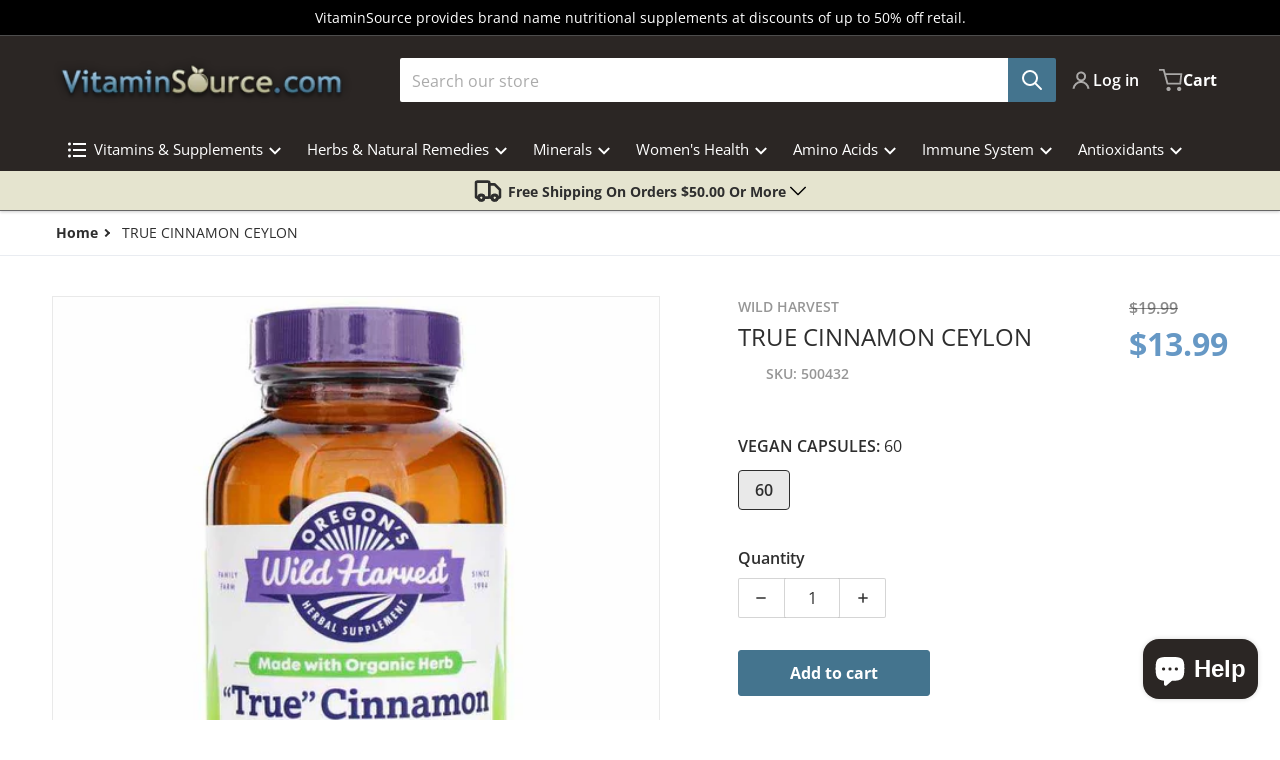

--- FILE ---
content_type: text/html; charset=utf-8
request_url: https://vitaminsource.com/products/true-cinnamon-ceylon
body_size: 55196
content:
<!doctype html>
<html
    class="no-js"
    lang="en"
    
>
    <head>
        <meta charset="utf-8">
        <meta http-equiv="X-UA-Compatible" content="IE=edge">
        <meta name="viewport" content="width=device-width,initial-scale=1">
        <meta name="theme-color" content="">
        <link rel="canonical" href="https://vitaminsource.com/products/true-cinnamon-ceylon">
        <link rel="preconnect" href="https://cdn.shopify.com" crossorigin>

        <link rel="icon" type="image/png" href="//vitaminsource.com/cdn/shop/files/favicon.png?v=1703353738&width=32">

<link rel="preconnect" href="https://fonts.shopifycdn.com" crossorigin><link rel="preload" as="font" href="//vitaminsource.com/cdn/fonts/open_sans/opensans_n4.c32e4d4eca5273f6d4ee95ddf54b5bbb75fc9b61.woff2" type="font/woff2" crossorigin><link
                rel="preload"
                as="font"
                href="//vitaminsource.com/cdn/fonts/open_sans/opensans_n4.c32e4d4eca5273f6d4ee95ddf54b5bbb75fc9b61.woff2"
                type="font/woff2"
                crossorigin
            ><title>TRUE CINNAMON CEYLON</title>

        
            <meta name="description" content="Experience the rich and authentic flavor of our TRUE CINNAMON CEYLON! Our hand-selected, premium grade cinnamon will elevate your dishes with its warm and sweet taste. Perfect for adding a touch of indulgence to your recipes. Elevate your cooking game with TRUE CINNAMON CEYLON.">
        

        

<meta property="og:site_name" content="VitaminSource.com">
<meta property="og:url" content="https://vitaminsource.com/products/true-cinnamon-ceylon">
<meta property="og:title" content="TRUE CINNAMON CEYLON">
<meta property="og:type" content="product">
<meta property="og:description" content="Experience the rich and authentic flavor of our TRUE CINNAMON CEYLON! Our hand-selected, premium grade cinnamon will elevate your dishes with its warm and sweet taste. Perfect for adding a touch of indulgence to your recipes. Elevate your cooking game with TRUE CINNAMON CEYLON."><meta property="og:image" content="http://vitaminsource.com/cdn/shop/files/500432.jpg?v=1711640921">
    <meta property="og:image:secure_url" content="https://vitaminsource.com/cdn/shop/files/500432.jpg?v=1711640921">
    <meta property="og:image:width" content="800">
    <meta property="og:image:height" content="800"><meta property="og:price:amount" content="13.99">
    <meta property="og:price:currency" content="USD"><meta name="twitter:card" content="summary_large_image">
<meta name="twitter:title" content="TRUE CINNAMON CEYLON">
<meta name="twitter:description" content="Experience the rich and authentic flavor of our TRUE CINNAMON CEYLON! Our hand-selected, premium grade cinnamon will elevate your dishes with its warm and sweet taste. Perfect for adding a touch of indulgence to your recipes. Elevate your cooking game with TRUE CINNAMON CEYLON.">


        <script src="//vitaminsource.com/cdn/shop/t/13/assets/global.js?v=151972221567386609891702232259" defer="defer"></script>
        <script>window.performance && window.performance.mark && window.performance.mark('shopify.content_for_header.start');</script><meta name="google-site-verification" content="u_BnYQHlp08DNw-BplulGZb0PwbTWTP4pu65thmTnAo">
<meta id="shopify-digital-wallet" name="shopify-digital-wallet" content="/73630089506/digital_wallets/dialog">
<meta name="shopify-checkout-api-token" content="cf86ffec8f61644e816081cd2d96726c">
<meta id="in-context-paypal-metadata" data-shop-id="73630089506" data-venmo-supported="false" data-environment="production" data-locale="en_US" data-paypal-v4="true" data-currency="USD">
<link rel="alternate" type="application/json+oembed" href="https://vitaminsource.com/products/true-cinnamon-ceylon.oembed">
<script async="async" src="/checkouts/internal/preloads.js?locale=en-US"></script>
<link rel="preconnect" href="https://shop.app" crossorigin="anonymous">
<script async="async" src="https://shop.app/checkouts/internal/preloads.js?locale=en-US&shop_id=73630089506" crossorigin="anonymous"></script>
<script id="apple-pay-shop-capabilities" type="application/json">{"shopId":73630089506,"countryCode":"US","currencyCode":"USD","merchantCapabilities":["supports3DS"],"merchantId":"gid:\/\/shopify\/Shop\/73630089506","merchantName":"VitaminSource.com","requiredBillingContactFields":["postalAddress","email","phone"],"requiredShippingContactFields":["postalAddress","email","phone"],"shippingType":"shipping","supportedNetworks":["visa","masterCard","amex","discover","elo","jcb"],"total":{"type":"pending","label":"VitaminSource.com","amount":"1.00"},"shopifyPaymentsEnabled":true,"supportsSubscriptions":true}</script>
<script id="shopify-features" type="application/json">{"accessToken":"cf86ffec8f61644e816081cd2d96726c","betas":["rich-media-storefront-analytics"],"domain":"vitaminsource.com","predictiveSearch":true,"shopId":73630089506,"locale":"en"}</script>
<script>var Shopify = Shopify || {};
Shopify.shop = "vitaminsource-com.myshopify.com";
Shopify.locale = "en";
Shopify.currency = {"active":"USD","rate":"1.0"};
Shopify.country = "US";
Shopify.theme = {"name":"VitaminSource V2 Theme - 1.6 Upgrade WIP","id":162929770786,"schema_name":"Charge","schema_version":"1.6.0","theme_store_id":2063,"role":"main"};
Shopify.theme.handle = "null";
Shopify.theme.style = {"id":null,"handle":null};
Shopify.cdnHost = "vitaminsource.com/cdn";
Shopify.routes = Shopify.routes || {};
Shopify.routes.root = "/";</script>
<script type="module">!function(o){(o.Shopify=o.Shopify||{}).modules=!0}(window);</script>
<script>!function(o){function n(){var o=[];function n(){o.push(Array.prototype.slice.apply(arguments))}return n.q=o,n}var t=o.Shopify=o.Shopify||{};t.loadFeatures=n(),t.autoloadFeatures=n()}(window);</script>
<script>
  window.ShopifyPay = window.ShopifyPay || {};
  window.ShopifyPay.apiHost = "shop.app\/pay";
  window.ShopifyPay.redirectState = null;
</script>
<script id="shop-js-analytics" type="application/json">{"pageType":"product"}</script>
<script defer="defer" async type="module" src="//vitaminsource.com/cdn/shopifycloud/shop-js/modules/v2/client.init-shop-cart-sync_IZsNAliE.en.esm.js"></script>
<script defer="defer" async type="module" src="//vitaminsource.com/cdn/shopifycloud/shop-js/modules/v2/chunk.common_0OUaOowp.esm.js"></script>
<script type="module">
  await import("//vitaminsource.com/cdn/shopifycloud/shop-js/modules/v2/client.init-shop-cart-sync_IZsNAliE.en.esm.js");
await import("//vitaminsource.com/cdn/shopifycloud/shop-js/modules/v2/chunk.common_0OUaOowp.esm.js");

  window.Shopify.SignInWithShop?.initShopCartSync?.({"fedCMEnabled":true,"windoidEnabled":true});

</script>
<script defer="defer" async type="module" src="//vitaminsource.com/cdn/shopifycloud/shop-js/modules/v2/client.payment-terms_CNlwjfZz.en.esm.js"></script>
<script defer="defer" async type="module" src="//vitaminsource.com/cdn/shopifycloud/shop-js/modules/v2/chunk.common_0OUaOowp.esm.js"></script>
<script defer="defer" async type="module" src="//vitaminsource.com/cdn/shopifycloud/shop-js/modules/v2/chunk.modal_CGo_dVj3.esm.js"></script>
<script type="module">
  await import("//vitaminsource.com/cdn/shopifycloud/shop-js/modules/v2/client.payment-terms_CNlwjfZz.en.esm.js");
await import("//vitaminsource.com/cdn/shopifycloud/shop-js/modules/v2/chunk.common_0OUaOowp.esm.js");
await import("//vitaminsource.com/cdn/shopifycloud/shop-js/modules/v2/chunk.modal_CGo_dVj3.esm.js");

  
</script>
<script>
  window.Shopify = window.Shopify || {};
  if (!window.Shopify.featureAssets) window.Shopify.featureAssets = {};
  window.Shopify.featureAssets['shop-js'] = {"shop-cart-sync":["modules/v2/client.shop-cart-sync_DLOhI_0X.en.esm.js","modules/v2/chunk.common_0OUaOowp.esm.js"],"init-fed-cm":["modules/v2/client.init-fed-cm_C6YtU0w6.en.esm.js","modules/v2/chunk.common_0OUaOowp.esm.js"],"shop-button":["modules/v2/client.shop-button_BCMx7GTG.en.esm.js","modules/v2/chunk.common_0OUaOowp.esm.js"],"shop-cash-offers":["modules/v2/client.shop-cash-offers_BT26qb5j.en.esm.js","modules/v2/chunk.common_0OUaOowp.esm.js","modules/v2/chunk.modal_CGo_dVj3.esm.js"],"init-windoid":["modules/v2/client.init-windoid_B9PkRMql.en.esm.js","modules/v2/chunk.common_0OUaOowp.esm.js"],"init-shop-email-lookup-coordinator":["modules/v2/client.init-shop-email-lookup-coordinator_DZkqjsbU.en.esm.js","modules/v2/chunk.common_0OUaOowp.esm.js"],"shop-toast-manager":["modules/v2/client.shop-toast-manager_Di2EnuM7.en.esm.js","modules/v2/chunk.common_0OUaOowp.esm.js"],"shop-login-button":["modules/v2/client.shop-login-button_BtqW_SIO.en.esm.js","modules/v2/chunk.common_0OUaOowp.esm.js","modules/v2/chunk.modal_CGo_dVj3.esm.js"],"avatar":["modules/v2/client.avatar_BTnouDA3.en.esm.js"],"pay-button":["modules/v2/client.pay-button_CWa-C9R1.en.esm.js","modules/v2/chunk.common_0OUaOowp.esm.js"],"init-shop-cart-sync":["modules/v2/client.init-shop-cart-sync_IZsNAliE.en.esm.js","modules/v2/chunk.common_0OUaOowp.esm.js"],"init-customer-accounts":["modules/v2/client.init-customer-accounts_DenGwJTU.en.esm.js","modules/v2/client.shop-login-button_BtqW_SIO.en.esm.js","modules/v2/chunk.common_0OUaOowp.esm.js","modules/v2/chunk.modal_CGo_dVj3.esm.js"],"init-shop-for-new-customer-accounts":["modules/v2/client.init-shop-for-new-customer-accounts_JdHXxpS9.en.esm.js","modules/v2/client.shop-login-button_BtqW_SIO.en.esm.js","modules/v2/chunk.common_0OUaOowp.esm.js","modules/v2/chunk.modal_CGo_dVj3.esm.js"],"init-customer-accounts-sign-up":["modules/v2/client.init-customer-accounts-sign-up_D6__K_p8.en.esm.js","modules/v2/client.shop-login-button_BtqW_SIO.en.esm.js","modules/v2/chunk.common_0OUaOowp.esm.js","modules/v2/chunk.modal_CGo_dVj3.esm.js"],"checkout-modal":["modules/v2/client.checkout-modal_C_ZQDY6s.en.esm.js","modules/v2/chunk.common_0OUaOowp.esm.js","modules/v2/chunk.modal_CGo_dVj3.esm.js"],"shop-follow-button":["modules/v2/client.shop-follow-button_XetIsj8l.en.esm.js","modules/v2/chunk.common_0OUaOowp.esm.js","modules/v2/chunk.modal_CGo_dVj3.esm.js"],"lead-capture":["modules/v2/client.lead-capture_DvA72MRN.en.esm.js","modules/v2/chunk.common_0OUaOowp.esm.js","modules/v2/chunk.modal_CGo_dVj3.esm.js"],"shop-login":["modules/v2/client.shop-login_ClXNxyh6.en.esm.js","modules/v2/chunk.common_0OUaOowp.esm.js","modules/v2/chunk.modal_CGo_dVj3.esm.js"],"payment-terms":["modules/v2/client.payment-terms_CNlwjfZz.en.esm.js","modules/v2/chunk.common_0OUaOowp.esm.js","modules/v2/chunk.modal_CGo_dVj3.esm.js"]};
</script>
<script id="__st">var __st={"a":73630089506,"offset":-18000,"reqid":"660382ed-e4f7-4336-8b53-bad667276ee0-1768467775","pageurl":"vitaminsource.com\/products\/true-cinnamon-ceylon","u":"4d01d78b59e0","p":"product","rtyp":"product","rid":8992453394722};</script>
<script>window.ShopifyPaypalV4VisibilityTracking = true;</script>
<script id="captcha-bootstrap">!function(){'use strict';const t='contact',e='account',n='new_comment',o=[[t,t],['blogs',n],['comments',n],[t,'customer']],c=[[e,'customer_login'],[e,'guest_login'],[e,'recover_customer_password'],[e,'create_customer']],r=t=>t.map((([t,e])=>`form[action*='/${t}']:not([data-nocaptcha='true']) input[name='form_type'][value='${e}']`)).join(','),a=t=>()=>t?[...document.querySelectorAll(t)].map((t=>t.form)):[];function s(){const t=[...o],e=r(t);return a(e)}const i='password',u='form_key',d=['recaptcha-v3-token','g-recaptcha-response','h-captcha-response',i],f=()=>{try{return window.sessionStorage}catch{return}},m='__shopify_v',_=t=>t.elements[u];function p(t,e,n=!1){try{const o=window.sessionStorage,c=JSON.parse(o.getItem(e)),{data:r}=function(t){const{data:e,action:n}=t;return t[m]||n?{data:e,action:n}:{data:t,action:n}}(c);for(const[e,n]of Object.entries(r))t.elements[e]&&(t.elements[e].value=n);n&&o.removeItem(e)}catch(o){console.error('form repopulation failed',{error:o})}}const l='form_type',E='cptcha';function T(t){t.dataset[E]=!0}const w=window,h=w.document,L='Shopify',v='ce_forms',y='captcha';let A=!1;((t,e)=>{const n=(g='f06e6c50-85a8-45c8-87d0-21a2b65856fe',I='https://cdn.shopify.com/shopifycloud/storefront-forms-hcaptcha/ce_storefront_forms_captcha_hcaptcha.v1.5.2.iife.js',D={infoText:'Protected by hCaptcha',privacyText:'Privacy',termsText:'Terms'},(t,e,n)=>{const o=w[L][v],c=o.bindForm;if(c)return c(t,g,e,D).then(n);var r;o.q.push([[t,g,e,D],n]),r=I,A||(h.body.append(Object.assign(h.createElement('script'),{id:'captcha-provider',async:!0,src:r})),A=!0)});var g,I,D;w[L]=w[L]||{},w[L][v]=w[L][v]||{},w[L][v].q=[],w[L][y]=w[L][y]||{},w[L][y].protect=function(t,e){n(t,void 0,e),T(t)},Object.freeze(w[L][y]),function(t,e,n,w,h,L){const[v,y,A,g]=function(t,e,n){const i=e?o:[],u=t?c:[],d=[...i,...u],f=r(d),m=r(i),_=r(d.filter((([t,e])=>n.includes(e))));return[a(f),a(m),a(_),s()]}(w,h,L),I=t=>{const e=t.target;return e instanceof HTMLFormElement?e:e&&e.form},D=t=>v().includes(t);t.addEventListener('submit',(t=>{const e=I(t);if(!e)return;const n=D(e)&&!e.dataset.hcaptchaBound&&!e.dataset.recaptchaBound,o=_(e),c=g().includes(e)&&(!o||!o.value);(n||c)&&t.preventDefault(),c&&!n&&(function(t){try{if(!f())return;!function(t){const e=f();if(!e)return;const n=_(t);if(!n)return;const o=n.value;o&&e.removeItem(o)}(t);const e=Array.from(Array(32),(()=>Math.random().toString(36)[2])).join('');!function(t,e){_(t)||t.append(Object.assign(document.createElement('input'),{type:'hidden',name:u})),t.elements[u].value=e}(t,e),function(t,e){const n=f();if(!n)return;const o=[...t.querySelectorAll(`input[type='${i}']`)].map((({name:t})=>t)),c=[...d,...o],r={};for(const[a,s]of new FormData(t).entries())c.includes(a)||(r[a]=s);n.setItem(e,JSON.stringify({[m]:1,action:t.action,data:r}))}(t,e)}catch(e){console.error('failed to persist form',e)}}(e),e.submit())}));const S=(t,e)=>{t&&!t.dataset[E]&&(n(t,e.some((e=>e===t))),T(t))};for(const o of['focusin','change'])t.addEventListener(o,(t=>{const e=I(t);D(e)&&S(e,y())}));const B=e.get('form_key'),M=e.get(l),P=B&&M;t.addEventListener('DOMContentLoaded',(()=>{const t=y();if(P)for(const e of t)e.elements[l].value===M&&p(e,B);[...new Set([...A(),...v().filter((t=>'true'===t.dataset.shopifyCaptcha))])].forEach((e=>S(e,t)))}))}(h,new URLSearchParams(w.location.search),n,t,e,['guest_login'])})(!0,!0)}();</script>
<script integrity="sha256-4kQ18oKyAcykRKYeNunJcIwy7WH5gtpwJnB7kiuLZ1E=" data-source-attribution="shopify.loadfeatures" defer="defer" src="//vitaminsource.com/cdn/shopifycloud/storefront/assets/storefront/load_feature-a0a9edcb.js" crossorigin="anonymous"></script>
<script crossorigin="anonymous" defer="defer" src="//vitaminsource.com/cdn/shopifycloud/storefront/assets/shopify_pay/storefront-65b4c6d7.js?v=20250812"></script>
<script data-source-attribution="shopify.dynamic_checkout.dynamic.init">var Shopify=Shopify||{};Shopify.PaymentButton=Shopify.PaymentButton||{isStorefrontPortableWallets:!0,init:function(){window.Shopify.PaymentButton.init=function(){};var t=document.createElement("script");t.src="https://vitaminsource.com/cdn/shopifycloud/portable-wallets/latest/portable-wallets.en.js",t.type="module",document.head.appendChild(t)}};
</script>
<script data-source-attribution="shopify.dynamic_checkout.buyer_consent">
  function portableWalletsHideBuyerConsent(e){var t=document.getElementById("shopify-buyer-consent"),n=document.getElementById("shopify-subscription-policy-button");t&&n&&(t.classList.add("hidden"),t.setAttribute("aria-hidden","true"),n.removeEventListener("click",e))}function portableWalletsShowBuyerConsent(e){var t=document.getElementById("shopify-buyer-consent"),n=document.getElementById("shopify-subscription-policy-button");t&&n&&(t.classList.remove("hidden"),t.removeAttribute("aria-hidden"),n.addEventListener("click",e))}window.Shopify?.PaymentButton&&(window.Shopify.PaymentButton.hideBuyerConsent=portableWalletsHideBuyerConsent,window.Shopify.PaymentButton.showBuyerConsent=portableWalletsShowBuyerConsent);
</script>
<script data-source-attribution="shopify.dynamic_checkout.cart.bootstrap">document.addEventListener("DOMContentLoaded",(function(){function t(){return document.querySelector("shopify-accelerated-checkout-cart, shopify-accelerated-checkout")}if(t())Shopify.PaymentButton.init();else{new MutationObserver((function(e,n){t()&&(Shopify.PaymentButton.init(),n.disconnect())})).observe(document.body,{childList:!0,subtree:!0})}}));
</script>
<link id="shopify-accelerated-checkout-styles" rel="stylesheet" media="screen" href="https://vitaminsource.com/cdn/shopifycloud/portable-wallets/latest/accelerated-checkout-backwards-compat.css" crossorigin="anonymous">
<style id="shopify-accelerated-checkout-cart">
        #shopify-buyer-consent {
  margin-top: 1em;
  display: inline-block;
  width: 100%;
}

#shopify-buyer-consent.hidden {
  display: none;
}

#shopify-subscription-policy-button {
  background: none;
  border: none;
  padding: 0;
  text-decoration: underline;
  font-size: inherit;
  cursor: pointer;
}

#shopify-subscription-policy-button::before {
  box-shadow: none;
}

      </style>

<script>window.performance && window.performance.mark && window.performance.mark('shopify.content_for_header.end');</script>

        

<style>
    @font-face {
  font-family: "Open Sans";
  font-weight: 400;
  font-style: normal;
  font-display: swap;
  src: url("//vitaminsource.com/cdn/fonts/open_sans/opensans_n4.c32e4d4eca5273f6d4ee95ddf54b5bbb75fc9b61.woff2") format("woff2"),
       url("//vitaminsource.com/cdn/fonts/open_sans/opensans_n4.5f3406f8d94162b37bfa232b486ac93ee892406d.woff") format("woff");
}

    @font-face {
  font-family: "Open Sans";
  font-weight: 700;
  font-style: normal;
  font-display: swap;
  src: url("//vitaminsource.com/cdn/fonts/open_sans/opensans_n7.a9393be1574ea8606c68f4441806b2711d0d13e4.woff2") format("woff2"),
       url("//vitaminsource.com/cdn/fonts/open_sans/opensans_n7.7b8af34a6ebf52beb1a4c1d8c73ad6910ec2e553.woff") format("woff");
}

    @font-face {
  font-family: "Open Sans";
  font-weight: 600;
  font-style: normal;
  font-display: swap;
  src: url("//vitaminsource.com/cdn/fonts/open_sans/opensans_n6.15aeff3c913c3fe570c19cdfeed14ce10d09fb08.woff2") format("woff2"),
       url("//vitaminsource.com/cdn/fonts/open_sans/opensans_n6.14bef14c75f8837a87f70ce22013cb146ee3e9f3.woff") format("woff");
}

    @font-face {
  font-family: "Open Sans";
  font-weight: 400;
  font-style: italic;
  font-display: swap;
  src: url("//vitaminsource.com/cdn/fonts/open_sans/opensans_i4.6f1d45f7a46916cc95c694aab32ecbf7509cbf33.woff2") format("woff2"),
       url("//vitaminsource.com/cdn/fonts/open_sans/opensans_i4.4efaa52d5a57aa9a57c1556cc2b7465d18839daa.woff") format("woff");
}

    @font-face {
  font-family: "Open Sans";
  font-weight: 700;
  font-style: italic;
  font-display: swap;
  src: url("//vitaminsource.com/cdn/fonts/open_sans/opensans_i7.916ced2e2ce15f7fcd95d196601a15e7b89ee9a4.woff2") format("woff2"),
       url("//vitaminsource.com/cdn/fonts/open_sans/opensans_i7.99a9cff8c86ea65461de497ade3d515a98f8b32a.woff") format("woff");
}

    @font-face {
  font-family: "Open Sans";
  font-weight: 400;
  font-style: normal;
  font-display: swap;
  src: url("//vitaminsource.com/cdn/fonts/open_sans/opensans_n4.c32e4d4eca5273f6d4ee95ddf54b5bbb75fc9b61.woff2") format("woff2"),
       url("//vitaminsource.com/cdn/fonts/open_sans/opensans_n4.5f3406f8d94162b37bfa232b486ac93ee892406d.woff") format("woff");
}

    :root {
      --font-body-family: "Open Sans", sans-serif;
      --font-body-style: normal;
      --font-body-weight: 400;

      --font-heading-family: "Open Sans", sans-serif;
      --font-heading-style: normal;
      --font-heading-weight: 400;
      --font-heading-size: 36;

      --color-base-text: #2e2e2e;
      --color-base-text-rgb: 46, 46, 46;
      --color-base-background-1: #FFFFFF;
      --color-base-background-1-rgb: 255, 255, 255;
      --color-base-background-2: #F4F4F5;
      --color-base-background-2-rgb: 244, 244, 245;
      --color-base-background-gradient: ;
      --color-base-link: #44748e;
      --color-base-link-rgb: 68, 116, 142;
      --color-base-accent-1: #44748e;
      --color-base-accent-1-rgb: 68, 116, 142;
      --color-base-accent-1-inverse: #ffffff;
      --color-base-accent-1-inverse-rgb: 255, 255, 255;
      --color-base-accent-2: #1e8060;
      --color-base-accent-2-rgb: 30, 128, 96;
      --color-base-accent-2-inverse: #ffffff;
      --color-base-accent-2-inverse-rgb: 255, 255, 255;

      --color-price-final: #6698c5;

      --color-message-rgb: 110,113,120;

      --header--text-color: #ffffff;
      --header--text-color-rgb: 255, 255, 255;
      --header--background-color: #2b2624;

      --footer-text-color: #ffffff;
    }

    html {
      box-sizing: border-box;
      height: 100%;
    }

    .form__message--success {
      --color-message-rgb: 66,202,73;
    }

    .form__message--error {
      --color-message-rgb: 255,83,82;
    }

    .shopify-section .dynamic-page-width {
      max-width: 1200px;
      margin: 0 auto;
      padding-left: .75rem;
      padding-right: .75rem;
    }

    .shopify-section .full--width {
      max-width: 100%;
      padding-left: .75rem;
      padding-right: .75rem;
    }

    #MainContent .lighter {
      font-weight: 400;
    }
</style>

        <style>
    #MainContent > :last-child .icons-bar {
      margin-bottom: -1.5rem;
    }
    
    .badge-onsale.none,
    .badge-soldout.none {
      display: none;
    }
    
    .jdgm-rev-widg__title {
      display: none;
    }
    .grid-item .jdgm-preview-badge {
      font-size: calc(1rem - 2px);
    }

    .grid-item .jdgm-preview-badge > div {
      margin: .5rem 0 0;
      white-space: nowrap;
      overflow: hidden;
      text-overflow: ellipsis;
    }

    .grid-item .jdgm-prev-badge__text {
      font-weight: 600;
    }

    .grid-item .jdgm-prev-badge[data-number-of-reviews="0"] {
      display: none !important;
    }

    @media only screen and (max-width: 900px) {
      .grid-item .judgeme-product-reviews-badge .jdgm-widget.jdgm-widget {
        float: left;
      }
    }

    @media only screen and (min-width: 767px) {
      .tab-judgeme-reviews .jdgm-widget .jdgm-row-stars {
        justify-content: unset !important;
      }
    }
    @media only screen and (min-width: 990px) {
      .tab-judgeme-reviews .jdgm-widget:not(.jdgm-review-widget--small,.jdgm-review-widget--medium) :not(.jdgm-histogram-wrapper) > .jdgm-histogram {
        width: 50%;
      }
    }

    
    .grid-item {
      flex-shrink: 0;
    }

    .grid-item .item-image {
      position: relative;
      width: 100%;
    }

    .grid-item .item-vendor {
      color: var(--color-foreground-70);
      font-size: calc(1rem - 1px);
      font-weight: 600;
      margin: 0 0 .25rem;
      word-break: break-all;
    }

    .grid-item .item-title {
      display: -webkit-box;
      font-weight: 600;
      overflow: hidden;
      -webkit-box-orient: vertical;
      -webkit-line-clamp: 3;
      word-break: break-word;
    }

    .item-actions-wrapper > button {
      padding: .25rem .5rem;
      max-width: 100%;
    }

    .item-actions-wrapper > button span {
      overflow: hidden;
      text-overflow: ellipsis;
      white-space: nowrap;
    }

    [data-mode="grid"] .item-details-wrapper {
      font-size: calc(1rem - 1px);
      line-height: 1.25rem;
      text-align: center;
    }

    [data-mode="grid"] .grid-item .item-vendor {
      margin: .5rem 0 -.5rem;
    }

    [data-mode="grid"] .grid-item .item-title {
      margin: .5rem 0;
    }

    [data-mode="grid"] .grid-item .item-price {
      align-items: center;
      display: flex;
      flex-wrap: wrap;
      min-height: 2.25rem;
      width: calc(100% - 2.25rem);
    }

    [data-mode="grid"] .item-price .price {
      font-size: calc(1em + 1px);
    }

    [data-mode="grid"] .item-actions-wrapper > button {
      float: right;
      margin: var(--grid-item--action-button__margin, -2.25rem 0 0);
      height: 2.25rem;
      width: 2.25rem;
    }

    [data-mode="grid"] .item-price--with-label .label,
    [data-mode="grid"] .item-actions-wrapper > button .text {
      height: 0;
      opacity: 0;
      overflow: clip;
      position: absolute;
      width: 0;
    }

    [data-mode="list"] .item-actions-wrapper .icon-cart {
      display: none;
    }

    .footer-contacts__address i {
      background: none;
      height: 1.5rem;
      position: absolute;
      margin: .5rem 0 0 -3rem;
      padding: 0;
      width: 1.5rem;
    }
    .footer-inner {
      display: flex;
      gap: 1rem;
      margin: 0 auto;
      max-width: 1280px;
      padding: 1.5rem 1rem;
    }

    .footer-inner[data-children-count] {
      display: grid;
    }

    @media only screen and (max-width: 766px) {
      squama-item {
        height: auto;
      }
    }
</style>

<style media="all and (min-width: 768px)">
    [data-mode="list"] .grid-item .item-title {
      -webkit-line-clamp: initial;
    }

    .footer-contacts__image .image-placeholder {
      width: px;
      height: px;
    }

    .footer-inner[data-children-count] {
      grid-template-columns: repeat(3, 1fr);
    }

    .footer-inner[data-children-count="2"] {
      grid-template-columns: repeat(2, 1fr);
    }
    .footer-contacts__inner {
      width: fit-content;
    }
</style>

<style media="all and (min-width: 990px)">
     [data-mode="grid"] squama-item:not([data-status="ready"]) .item-actions-wrapper,
     [data-mode="grid"] squama-item:not([data-status="ready"]) .item-date ~ .item-author {
       display: none;
     }

     [data-mode="grid"] .grid-item .item-title {
       -webkit-line-clamp: 2;
     }

     [data-mode="grid"] .grid-item .item-price {
       display: block;
       min-height: auto;
       width: 100%;
     }

     [data-mode="grid"] .item-actions-wrapper > button {
       display: flex;
       float: none;
       height: auto;
       margin: 1rem auto 0;
       width: auto;
     }

     [data-mode="grid"] .item-price--with-label .label,
     [data-mode="grid"] .item-actions-wrapper > button .text {
       height: auto;
       opacity: 1;
       position: static;
       width: auto;
     }

     [data-mode="grid"] .item-actions-wrapper > button .text {
       font-size: calc(1rem - 2px);
     }

     [data-mode="grid"] .item-actions-wrapper .icon-cart {
       display: none;
     }

    .footer-contacts__address i {
       border-radius: 100%;
       background: rgba(var(--footer-contacts--foreground-color), .1);
       width: 2.75rem;
       height: 2.75rem;
       margin: .5rem 0 0 -3.5rem;
       padding: .5rem;
     }
     .footer-contacts__inner {
       width: auto;
     }
     .footer-inner[data-children-count] {
       grid-template-columns: repeat(4, 1fr);
     }
</style>

        <link href="//vitaminsource.com/cdn/shop/t/13/assets/styles.css?v=114841897100018368491702232260" rel="stylesheet" type="text/css" media="all" />
        <link href="//vitaminsource.com/cdn/shop/t/13/assets/base.css?v=158899472222924729531704098543" rel="stylesheet" type="text/css" media="all" />

        <script>
            document.documentElement.className = document.documentElement.className.replace('no-js', 'js');
        </script>


        <style>
           #shopify-section-sections--21617523982626__f5385047-21a0-4d74-a0c3-e4c021c9762c { display: none; }
        </style>
      
        
            <style>
               #shopify-section-sections--21617523982626__f5385047-21a0-4d74-a0c3-e4c021c9762c { display: block; }
            </style>
        










      



      <!-- Start VWO Async SmartCode -->
<link rel="preconnect" href="https://dev.visualwebsiteoptimizer.com" />
<script type='text/javascript' id='vwoCode'>
window._vwo_code || (function() {
var account_id=917399,
version=2.1,
settings_tolerance=2000,
hide_element='body',
hide_element_style = 'opacity:0 !important;filter:alpha(opacity=0) !important;background:none !important',
/* DO NOT EDIT BELOW THIS LINE */
f=false,w=window,d=document,v=d.querySelector('#vwoCode'),cK='_vwo_'+account_id+'_settings',cc={};try{var c=JSON.parse(localStorage.getItem('_vwo_'+account_id+'_config'));cc=c&&typeof c==='object'?c:{}}catch(e){}var stT=cc.stT==='session'?w.sessionStorage:w.localStorage;code={use_existing_jquery:function(){return typeof use_existing_jquery!=='undefined'?use_existing_jquery:undefined},library_tolerance:function(){return typeof library_tolerance!=='undefined'?library_tolerance:undefined},settings_tolerance:function(){return cc.sT||settings_tolerance},hide_element_style:function(){return'{'+(cc.hES||hide_element_style)+'}'},hide_element:function(){if(performance.getEntriesByName('first-contentful-paint')[0]){return''}return typeof cc.hE==='string'?cc.hE:hide_element},getVersion:function(){return version},finish:function(e){if(!f){f=true;var t=d.getElementById('_vis_opt_path_hides');if(t)t.parentNode.removeChild(t);if(e)(new Image).src='https://dev.visualwebsiteoptimizer.com/ee.gif?a='+account_id+e}},finished:function(){return f},addScript:function(e){var t=d.createElement('script');t.type='text/javascript';if(e.src){t.src=e.src}else{t.text=e.text}d.getElementsByTagName('head')[0].appendChild(t)},load:function(e,t){var i=this.getSettings(),n=d.createElement('script'),r=this;t=t||{};if(i){n.textContent=i;d.getElementsByTagName('head')[0].appendChild(n);if(!w.VWO||VWO.caE){stT.removeItem(cK);r.load(e)}}else{var o=new XMLHttpRequest;o.open('GET',e,true);o.withCredentials=!t.dSC;o.responseType=t.responseType||'text';o.onload=function(){if(t.onloadCb){return t.onloadCb(o,e)}if(o.status===200){_vwo_code.addScript({text:o.responseText})}else{_vwo_code.finish('&e=loading_failure:'+e)}};o.onerror=function(){if(t.onerrorCb){return t.onerrorCb(e)}_vwo_code.finish('&e=loading_failure:'+e)};o.send()}},getSettings:function(){try{var e=stT.getItem(cK);if(!e){return}e=JSON.parse(e);if(Date.now()>e.e){stT.removeItem(cK);return}return e.s}catch(e){return}},init:function(){if(d.URL.indexOf('__vwo_disable__')>-1)return;var e=this.settings_tolerance();w._vwo_settings_timer=setTimeout(function(){_vwo_code.finish();stT.removeItem(cK)},e);var t;if(this.hide_element()!=='body'){t=d.createElement('style');var i=this.hide_element(),n=i?i+this.hide_element_style():'',r=d.getElementsByTagName('head')[0];t.setAttribute('id','_vis_opt_path_hides');v&&t.setAttribute('nonce',v.nonce);t.setAttribute('type','text/css');if(t.styleSheet)t.styleSheet.cssText=n;else t.appendChild(d.createTextNode(n));r.appendChild(t)}else{t=d.getElementsByTagName('head')[0];var n=d.createElement('div');n.style.cssText='z-index: 2147483647 !important;position: fixed !important;left: 0 !important;top: 0 !important;width: 100% !important;height: 100% !important;background: white !important;';n.setAttribute('id','_vis_opt_path_hides');n.classList.add('_vis_hide_layer');t.parentNode.insertBefore(n,t.nextSibling)}var o='https://dev.visualwebsiteoptimizer.com/j.php?a='+account_id+'&u='+encodeURIComponent(d.URL)+'&vn='+version;if(w.location.search.indexOf('_vwo_xhr')!==-1){this.addScript({src:o})}else{this.load(o+'&x=true')}}};w._vwo_code=code;code.init();})();
</script>
<!-- End VWO Async SmartCode -->
      




      
    <!-- BEGIN app block: shopify://apps/judge-me-reviews/blocks/judgeme_core/61ccd3b1-a9f2-4160-9fe9-4fec8413e5d8 --><!-- Start of Judge.me Core -->






<link rel="dns-prefetch" href="https://cdnwidget.judge.me">
<link rel="dns-prefetch" href="https://cdn.judge.me">
<link rel="dns-prefetch" href="https://cdn1.judge.me">
<link rel="dns-prefetch" href="https://api.judge.me">

<script data-cfasync='false' class='jdgm-settings-script'>window.jdgmSettings={"pagination":5,"disable_web_reviews":false,"badge_no_review_text":"No reviews","badge_n_reviews_text":"{{ n }} review/reviews","hide_badge_preview_if_no_reviews":true,"badge_hide_text":false,"enforce_center_preview_badge":false,"widget_title":"Customer Reviews","widget_open_form_text":"Write a review","widget_close_form_text":"Cancel review","widget_refresh_page_text":"Refresh page","widget_summary_text":"Based on {{ number_of_reviews }} review/reviews","widget_no_review_text":"Be the first to write a review","widget_name_field_text":"Display name","widget_verified_name_field_text":"Verified Name (public)","widget_name_placeholder_text":"Display name","widget_required_field_error_text":"This field is required.","widget_email_field_text":"Email address","widget_verified_email_field_text":"Verified Email (private, can not be edited)","widget_email_placeholder_text":"Your email address","widget_email_field_error_text":"Please enter a valid email address.","widget_rating_field_text":"Rating","widget_review_title_field_text":"Review Title","widget_review_title_placeholder_text":"Give your review a title","widget_review_body_field_text":"Review content","widget_review_body_placeholder_text":"Start writing here...","widget_pictures_field_text":"Picture/Video (optional)","widget_submit_review_text":"Submit Review","widget_submit_verified_review_text":"Submit Verified Review","widget_submit_success_msg_with_auto_publish":"Thank you! Please refresh the page in a few moments to see your review. You can remove or edit your review by logging into \u003ca href='https://judge.me/login' target='_blank' rel='nofollow noopener'\u003eJudge.me\u003c/a\u003e","widget_submit_success_msg_no_auto_publish":"Thank you! Your review will be published as soon as it is approved by the shop admin. You can remove or edit your review by logging into \u003ca href='https://judge.me/login' target='_blank' rel='nofollow noopener'\u003eJudge.me\u003c/a\u003e","widget_show_default_reviews_out_of_total_text":"Showing {{ n_reviews_shown }} out of {{ n_reviews }} reviews.","widget_show_all_link_text":"Show all","widget_show_less_link_text":"Show less","widget_author_said_text":"{{ reviewer_name }} said:","widget_days_text":"{{ n }} days ago","widget_weeks_text":"{{ n }} week/weeks ago","widget_months_text":"{{ n }} month/months ago","widget_years_text":"{{ n }} year/years ago","widget_yesterday_text":"Yesterday","widget_today_text":"Today","widget_replied_text":"\u003e\u003e {{ shop_name }} replied:","widget_read_more_text":"Read more","widget_reviewer_name_as_initial":"","widget_rating_filter_color":"#fbcd0a","widget_rating_filter_see_all_text":"See all reviews","widget_sorting_most_recent_text":"Most Recent","widget_sorting_highest_rating_text":"Highest Rating","widget_sorting_lowest_rating_text":"Lowest Rating","widget_sorting_with_pictures_text":"Only Pictures","widget_sorting_most_helpful_text":"Most Helpful","widget_open_question_form_text":"Ask a question","widget_reviews_subtab_text":"Reviews","widget_questions_subtab_text":"Questions","widget_question_label_text":"Question","widget_answer_label_text":"Answer","widget_question_placeholder_text":"Write your question here","widget_submit_question_text":"Submit Question","widget_question_submit_success_text":"Thank you for your question! We will notify you once it gets answered.","verified_badge_text":"Verified","verified_badge_bg_color":"","verified_badge_text_color":"","verified_badge_placement":"left-of-reviewer-name","widget_review_max_height":"","widget_hide_border":false,"widget_social_share":false,"widget_thumb":false,"widget_review_location_show":false,"widget_location_format":"","all_reviews_include_out_of_store_products":true,"all_reviews_out_of_store_text":"(out of store)","all_reviews_pagination":100,"all_reviews_product_name_prefix_text":"about","enable_review_pictures":true,"enable_question_anwser":false,"widget_theme":"default","review_date_format":"mm/dd/yyyy","default_sort_method":"most-recent","widget_product_reviews_subtab_text":"Product Reviews","widget_shop_reviews_subtab_text":"Shop Reviews","widget_other_products_reviews_text":"Reviews for other products","widget_store_reviews_subtab_text":"Store reviews","widget_no_store_reviews_text":"This store hasn't received any reviews yet","widget_web_restriction_product_reviews_text":"This product hasn't received any reviews yet","widget_no_items_text":"No items found","widget_show_more_text":"Show more","widget_write_a_store_review_text":"Write a Store Review","widget_other_languages_heading":"Reviews in Other Languages","widget_translate_review_text":"Translate review to {{ language }}","widget_translating_review_text":"Translating...","widget_show_original_translation_text":"Show original ({{ language }})","widget_translate_review_failed_text":"Review couldn't be translated.","widget_translate_review_retry_text":"Retry","widget_translate_review_try_again_later_text":"Try again later","show_product_url_for_grouped_product":false,"widget_sorting_pictures_first_text":"Pictures First","show_pictures_on_all_rev_page_mobile":false,"show_pictures_on_all_rev_page_desktop":false,"floating_tab_hide_mobile_install_preference":false,"floating_tab_button_name":"★ Reviews","floating_tab_title":"Let customers speak for us","floating_tab_button_color":"","floating_tab_button_background_color":"","floating_tab_url":"","floating_tab_url_enabled":false,"floating_tab_tab_style":"text","all_reviews_text_badge_text":"Customers rate us {{ shop.metafields.judgeme.all_reviews_rating | round: 1 }}/5 based on {{ shop.metafields.judgeme.all_reviews_count }} reviews.","all_reviews_text_badge_text_branded_style":"{{ shop.metafields.judgeme.all_reviews_rating | round: 1 }} out of 5 stars based on {{ shop.metafields.judgeme.all_reviews_count }} reviews","is_all_reviews_text_badge_a_link":false,"show_stars_for_all_reviews_text_badge":false,"all_reviews_text_badge_url":"","all_reviews_text_style":"branded","all_reviews_text_color_style":"judgeme_brand_color","all_reviews_text_color":"#108474","all_reviews_text_show_jm_brand":true,"featured_carousel_show_header":true,"featured_carousel_title":"Let customers speak for us","testimonials_carousel_title":"Customers are saying","videos_carousel_title":"Real customer stories","cards_carousel_title":"Customers are saying","featured_carousel_count_text":"from {{ n }} reviews","featured_carousel_add_link_to_all_reviews_page":false,"featured_carousel_url":"","featured_carousel_show_images":true,"featured_carousel_autoslide_interval":5,"featured_carousel_arrows_on_the_sides":false,"featured_carousel_height":250,"featured_carousel_width":80,"featured_carousel_image_size":0,"featured_carousel_image_height":250,"featured_carousel_arrow_color":"#eeeeee","verified_count_badge_style":"branded","verified_count_badge_orientation":"horizontal","verified_count_badge_color_style":"judgeme_brand_color","verified_count_badge_color":"#108474","is_verified_count_badge_a_link":false,"verified_count_badge_url":"","verified_count_badge_show_jm_brand":true,"widget_rating_preset_default":5,"widget_first_sub_tab":"product-reviews","widget_show_histogram":true,"widget_histogram_use_custom_color":false,"widget_pagination_use_custom_color":false,"widget_star_use_custom_color":false,"widget_verified_badge_use_custom_color":false,"widget_write_review_use_custom_color":false,"picture_reminder_submit_button":"Upload Pictures","enable_review_videos":false,"mute_video_by_default":false,"widget_sorting_videos_first_text":"Videos First","widget_review_pending_text":"Pending","featured_carousel_items_for_large_screen":3,"social_share_options_order":"Facebook,Twitter","remove_microdata_snippet":false,"disable_json_ld":false,"enable_json_ld_products":false,"preview_badge_show_question_text":false,"preview_badge_no_question_text":"No questions","preview_badge_n_question_text":"{{ number_of_questions }} question/questions","qa_badge_show_icon":false,"qa_badge_position":"same-row","remove_judgeme_branding":false,"widget_add_search_bar":false,"widget_search_bar_placeholder":"Search","widget_sorting_verified_only_text":"Verified only","featured_carousel_theme":"default","featured_carousel_show_rating":true,"featured_carousel_show_title":true,"featured_carousel_show_body":true,"featured_carousel_show_date":false,"featured_carousel_show_reviewer":true,"featured_carousel_show_product":false,"featured_carousel_header_background_color":"#108474","featured_carousel_header_text_color":"#ffffff","featured_carousel_name_product_separator":"reviewed","featured_carousel_full_star_background":"#108474","featured_carousel_empty_star_background":"#dadada","featured_carousel_vertical_theme_background":"#f9fafb","featured_carousel_verified_badge_enable":true,"featured_carousel_verified_badge_color":"#108474","featured_carousel_border_style":"round","featured_carousel_review_line_length_limit":3,"featured_carousel_more_reviews_button_text":"Read more reviews","featured_carousel_view_product_button_text":"View product","all_reviews_page_load_reviews_on":"scroll","all_reviews_page_load_more_text":"Load More Reviews","disable_fb_tab_reviews":false,"enable_ajax_cdn_cache":false,"widget_advanced_speed_features":5,"widget_public_name_text":"displayed publicly like","default_reviewer_name":"John Smith","default_reviewer_name_has_non_latin":true,"widget_reviewer_anonymous":"Anonymous","medals_widget_title":"Judge.me Review Medals","medals_widget_background_color":"#f9fafb","medals_widget_position":"footer_all_pages","medals_widget_border_color":"#f9fafb","medals_widget_verified_text_position":"left","medals_widget_use_monochromatic_version":false,"medals_widget_elements_color":"#108474","show_reviewer_avatar":true,"widget_invalid_yt_video_url_error_text":"Not a YouTube video URL","widget_max_length_field_error_text":"Please enter no more than {0} characters.","widget_show_country_flag":false,"widget_show_collected_via_shop_app":true,"widget_verified_by_shop_badge_style":"light","widget_verified_by_shop_text":"Verified by Shop","widget_show_photo_gallery":false,"widget_load_with_code_splitting":true,"widget_ugc_install_preference":false,"widget_ugc_title":"Made by us, Shared by you","widget_ugc_subtitle":"Tag us to see your picture featured in our page","widget_ugc_arrows_color":"#ffffff","widget_ugc_primary_button_text":"Buy Now","widget_ugc_primary_button_background_color":"#108474","widget_ugc_primary_button_text_color":"#ffffff","widget_ugc_primary_button_border_width":"0","widget_ugc_primary_button_border_style":"none","widget_ugc_primary_button_border_color":"#108474","widget_ugc_primary_button_border_radius":"25","widget_ugc_secondary_button_text":"Load More","widget_ugc_secondary_button_background_color":"#ffffff","widget_ugc_secondary_button_text_color":"#108474","widget_ugc_secondary_button_border_width":"2","widget_ugc_secondary_button_border_style":"solid","widget_ugc_secondary_button_border_color":"#108474","widget_ugc_secondary_button_border_radius":"25","widget_ugc_reviews_button_text":"View Reviews","widget_ugc_reviews_button_background_color":"#ffffff","widget_ugc_reviews_button_text_color":"#108474","widget_ugc_reviews_button_border_width":"2","widget_ugc_reviews_button_border_style":"solid","widget_ugc_reviews_button_border_color":"#108474","widget_ugc_reviews_button_border_radius":"25","widget_ugc_reviews_button_link_to":"judgeme-reviews-page","widget_ugc_show_post_date":true,"widget_ugc_max_width":"800","widget_rating_metafield_value_type":true,"widget_primary_color":"#44748E","widget_enable_secondary_color":false,"widget_secondary_color":"#edf5f5","widget_summary_average_rating_text":"{{ average_rating }} out of 5","widget_media_grid_title":"Customer photos \u0026 videos","widget_media_grid_see_more_text":"See more","widget_round_style":false,"widget_show_product_medals":true,"widget_verified_by_judgeme_text":"Verified by Judge.me","widget_show_store_medals":true,"widget_verified_by_judgeme_text_in_store_medals":"Verified by Judge.me","widget_media_field_exceed_quantity_message":"Sorry, we can only accept {{ max_media }} for one review.","widget_media_field_exceed_limit_message":"{{ file_name }} is too large, please select a {{ media_type }} less than {{ size_limit }}MB.","widget_review_submitted_text":"Review Submitted!","widget_question_submitted_text":"Question Submitted!","widget_close_form_text_question":"Cancel","widget_write_your_answer_here_text":"Write your answer here","widget_enabled_branded_link":true,"widget_show_collected_by_judgeme":true,"widget_reviewer_name_color":"","widget_write_review_text_color":"","widget_write_review_bg_color":"","widget_collected_by_judgeme_text":"collected by Judge.me","widget_pagination_type":"standard","widget_load_more_text":"Load More","widget_load_more_color":"#108474","widget_full_review_text":"Full Review","widget_read_more_reviews_text":"Read More Reviews","widget_read_questions_text":"Read Questions","widget_questions_and_answers_text":"Questions \u0026 Answers","widget_verified_by_text":"Verified by","widget_verified_text":"Verified","widget_number_of_reviews_text":"{{ number_of_reviews }} reviews","widget_back_button_text":"Back","widget_next_button_text":"Next","widget_custom_forms_filter_button":"Filters","custom_forms_style":"horizontal","widget_show_review_information":false,"how_reviews_are_collected":"How reviews are collected?","widget_show_review_keywords":false,"widget_gdpr_statement":"How we use your data: We'll only contact you about the review you left, and only if necessary. By submitting your review, you agree to Judge.me's \u003ca href='https://judge.me/terms' target='_blank' rel='nofollow noopener'\u003eterms\u003c/a\u003e, \u003ca href='https://judge.me/privacy' target='_blank' rel='nofollow noopener'\u003eprivacy\u003c/a\u003e and \u003ca href='https://judge.me/content-policy' target='_blank' rel='nofollow noopener'\u003econtent\u003c/a\u003e policies.","widget_multilingual_sorting_enabled":false,"widget_translate_review_content_enabled":false,"widget_translate_review_content_method":"manual","popup_widget_review_selection":"automatically_with_pictures","popup_widget_round_border_style":true,"popup_widget_show_title":true,"popup_widget_show_body":true,"popup_widget_show_reviewer":false,"popup_widget_show_product":true,"popup_widget_show_pictures":true,"popup_widget_use_review_picture":true,"popup_widget_show_on_home_page":true,"popup_widget_show_on_product_page":true,"popup_widget_show_on_collection_page":true,"popup_widget_show_on_cart_page":true,"popup_widget_position":"bottom_left","popup_widget_first_review_delay":5,"popup_widget_duration":5,"popup_widget_interval":5,"popup_widget_review_count":5,"popup_widget_hide_on_mobile":true,"review_snippet_widget_round_border_style":true,"review_snippet_widget_card_color":"#FFFFFF","review_snippet_widget_slider_arrows_background_color":"#FFFFFF","review_snippet_widget_slider_arrows_color":"#000000","review_snippet_widget_star_color":"#108474","show_product_variant":false,"all_reviews_product_variant_label_text":"Variant: ","widget_show_verified_branding":true,"widget_ai_summary_title":"Customers say","widget_ai_summary_disclaimer":"AI-powered review summary based on recent customer reviews","widget_show_ai_summary":false,"widget_show_ai_summary_bg":false,"widget_show_review_title_input":true,"redirect_reviewers_invited_via_email":"external_form","request_store_review_after_product_review":false,"request_review_other_products_in_order":false,"review_form_color_scheme":"default","review_form_corner_style":"square","review_form_star_color":{},"review_form_text_color":"#333333","review_form_background_color":"#ffffff","review_form_field_background_color":"#fafafa","review_form_button_color":{},"review_form_button_text_color":"#ffffff","review_form_modal_overlay_color":"#000000","review_content_screen_title_text":"How would you rate this product?","review_content_introduction_text":"We would love it if you would share a bit about your experience.","store_review_form_title_text":"How would you rate this store?","store_review_form_introduction_text":"We would love it if you would share a bit about your experience.","show_review_guidance_text":true,"one_star_review_guidance_text":"Poor","five_star_review_guidance_text":"Great","customer_information_screen_title_text":"About you","customer_information_introduction_text":"Please tell us more about you.","custom_questions_screen_title_text":"Your experience in more detail","custom_questions_introduction_text":"Here are a few questions to help us understand more about your experience.","review_submitted_screen_title_text":"Thanks for your review!","review_submitted_screen_thank_you_text":"We are processing it and it will appear on the store soon.","review_submitted_screen_email_verification_text":"Please confirm your email by clicking the link we just sent you. This helps us keep reviews authentic.","review_submitted_request_store_review_text":"Would you like to share your experience of shopping with us?","review_submitted_review_other_products_text":"Would you like to review these products?","store_review_screen_title_text":"Would you like to share your experience of shopping with us?","store_review_introduction_text":"We value your feedback and use it to improve. Please share any thoughts or suggestions you have.","reviewer_media_screen_title_picture_text":"Share a picture","reviewer_media_introduction_picture_text":"Upload a photo to support your review.","reviewer_media_screen_title_video_text":"Share a video","reviewer_media_introduction_video_text":"Upload a video to support your review.","reviewer_media_screen_title_picture_or_video_text":"Share a picture or video","reviewer_media_introduction_picture_or_video_text":"Upload a photo or video to support your review.","reviewer_media_youtube_url_text":"Paste your Youtube URL here","advanced_settings_next_step_button_text":"Next","advanced_settings_close_review_button_text":"Close","modal_write_review_flow":false,"write_review_flow_required_text":"Required","write_review_flow_privacy_message_text":"We respect your privacy.","write_review_flow_anonymous_text":"Post review as anonymous","write_review_flow_visibility_text":"This won't be visible to other customers.","write_review_flow_multiple_selection_help_text":"Select as many as you like","write_review_flow_single_selection_help_text":"Select one option","write_review_flow_required_field_error_text":"This field is required","write_review_flow_invalid_email_error_text":"Please enter a valid email address","write_review_flow_max_length_error_text":"Max. {{ max_length }} characters.","write_review_flow_media_upload_text":"\u003cb\u003eClick to upload\u003c/b\u003e or drag and drop","write_review_flow_gdpr_statement":"We'll only contact you about your review if necessary. By submitting your review, you agree to our \u003ca href='https://judge.me/terms' target='_blank' rel='nofollow noopener'\u003eterms and conditions\u003c/a\u003e and \u003ca href='https://judge.me/privacy' target='_blank' rel='nofollow noopener'\u003eprivacy policy\u003c/a\u003e.","rating_only_reviews_enabled":false,"show_negative_reviews_help_screen":false,"new_review_flow_help_screen_rating_threshold":3,"negative_review_resolution_screen_title_text":"Tell us more","negative_review_resolution_text":"Your experience matters to us. If there were issues with your purchase, we're here to help. Feel free to reach out to us, we'd love the opportunity to make things right.","negative_review_resolution_button_text":"Contact us","negative_review_resolution_proceed_with_review_text":"Leave a review","negative_review_resolution_subject":"Issue with purchase from {{ shop_name }}.{{ order_name }}","preview_badge_collection_page_install_status":false,"widget_review_custom_css":"","preview_badge_custom_css":"","preview_badge_stars_count":"5-stars","featured_carousel_custom_css":"","floating_tab_custom_css":"","all_reviews_widget_custom_css":"","medals_widget_custom_css":"","verified_badge_custom_css":"","all_reviews_text_custom_css":"","transparency_badges_collected_via_store_invite":false,"transparency_badges_from_another_provider":false,"transparency_badges_collected_from_store_visitor":false,"transparency_badges_collected_by_verified_review_provider":false,"transparency_badges_earned_reward":false,"transparency_badges_collected_via_store_invite_text":"Review collected via store invitation","transparency_badges_from_another_provider_text":"Review collected from another provider","transparency_badges_collected_from_store_visitor_text":"Review collected from a store visitor","transparency_badges_written_in_google_text":"Review written in Google","transparency_badges_written_in_etsy_text":"Review written in Etsy","transparency_badges_written_in_shop_app_text":"Review written in Shop App","transparency_badges_earned_reward_text":"Review earned a reward for future purchase","product_review_widget_per_page":10,"widget_store_review_label_text":"Review about the store","checkout_comment_extension_title_on_product_page":"Customer Comments","checkout_comment_extension_num_latest_comment_show":5,"checkout_comment_extension_format":"name_and_timestamp","checkout_comment_customer_name":"last_initial","checkout_comment_comment_notification":true,"preview_badge_collection_page_install_preference":false,"preview_badge_home_page_install_preference":false,"preview_badge_product_page_install_preference":false,"review_widget_install_preference":"","review_carousel_install_preference":false,"floating_reviews_tab_install_preference":"none","verified_reviews_count_badge_install_preference":false,"all_reviews_text_install_preference":false,"review_widget_best_location":false,"judgeme_medals_install_preference":false,"review_widget_revamp_enabled":false,"review_widget_qna_enabled":false,"review_widget_header_theme":"minimal","review_widget_widget_title_enabled":true,"review_widget_header_text_size":"medium","review_widget_header_text_weight":"regular","review_widget_average_rating_style":"compact","review_widget_bar_chart_enabled":true,"review_widget_bar_chart_type":"numbers","review_widget_bar_chart_style":"standard","review_widget_expanded_media_gallery_enabled":false,"review_widget_reviews_section_theme":"standard","review_widget_image_style":"thumbnails","review_widget_review_image_ratio":"square","review_widget_stars_size":"medium","review_widget_verified_badge":"standard_text","review_widget_review_title_text_size":"medium","review_widget_review_text_size":"medium","review_widget_review_text_length":"medium","review_widget_number_of_columns_desktop":3,"review_widget_carousel_transition_speed":5,"review_widget_custom_questions_answers_display":"always","review_widget_button_text_color":"#FFFFFF","review_widget_text_color":"#000000","review_widget_lighter_text_color":"#7B7B7B","review_widget_corner_styling":"soft","review_widget_review_word_singular":"review","review_widget_review_word_plural":"reviews","review_widget_voting_label":"Helpful?","review_widget_shop_reply_label":"Reply from {{ shop_name }}:","review_widget_filters_title":"Filters","qna_widget_question_word_singular":"Question","qna_widget_question_word_plural":"Questions","qna_widget_answer_reply_label":"Answer from {{ answerer_name }}:","qna_content_screen_title_text":"Ask a question about this product","qna_widget_question_required_field_error_text":"Please enter your question.","qna_widget_flow_gdpr_statement":"We'll only contact you about your question if necessary. By submitting your question, you agree to our \u003ca href='https://judge.me/terms' target='_blank' rel='nofollow noopener'\u003eterms and conditions\u003c/a\u003e and \u003ca href='https://judge.me/privacy' target='_blank' rel='nofollow noopener'\u003eprivacy policy\u003c/a\u003e.","qna_widget_question_submitted_text":"Thanks for your question!","qna_widget_close_form_text_question":"Close","qna_widget_question_submit_success_text":"We’ll notify you by email when your question is answered.","all_reviews_widget_v2025_enabled":false,"all_reviews_widget_v2025_header_theme":"default","all_reviews_widget_v2025_widget_title_enabled":true,"all_reviews_widget_v2025_header_text_size":"medium","all_reviews_widget_v2025_header_text_weight":"regular","all_reviews_widget_v2025_average_rating_style":"compact","all_reviews_widget_v2025_bar_chart_enabled":true,"all_reviews_widget_v2025_bar_chart_type":"numbers","all_reviews_widget_v2025_bar_chart_style":"standard","all_reviews_widget_v2025_expanded_media_gallery_enabled":false,"all_reviews_widget_v2025_show_store_medals":true,"all_reviews_widget_v2025_show_photo_gallery":true,"all_reviews_widget_v2025_show_review_keywords":false,"all_reviews_widget_v2025_show_ai_summary":false,"all_reviews_widget_v2025_show_ai_summary_bg":false,"all_reviews_widget_v2025_add_search_bar":false,"all_reviews_widget_v2025_default_sort_method":"most-recent","all_reviews_widget_v2025_reviews_per_page":10,"all_reviews_widget_v2025_reviews_section_theme":"default","all_reviews_widget_v2025_image_style":"thumbnails","all_reviews_widget_v2025_review_image_ratio":"square","all_reviews_widget_v2025_stars_size":"medium","all_reviews_widget_v2025_verified_badge":"bold_badge","all_reviews_widget_v2025_review_title_text_size":"medium","all_reviews_widget_v2025_review_text_size":"medium","all_reviews_widget_v2025_review_text_length":"medium","all_reviews_widget_v2025_number_of_columns_desktop":3,"all_reviews_widget_v2025_carousel_transition_speed":5,"all_reviews_widget_v2025_custom_questions_answers_display":"always","all_reviews_widget_v2025_show_product_variant":false,"all_reviews_widget_v2025_show_reviewer_avatar":true,"all_reviews_widget_v2025_reviewer_name_as_initial":"","all_reviews_widget_v2025_review_location_show":false,"all_reviews_widget_v2025_location_format":"","all_reviews_widget_v2025_show_country_flag":false,"all_reviews_widget_v2025_verified_by_shop_badge_style":"light","all_reviews_widget_v2025_social_share":false,"all_reviews_widget_v2025_social_share_options_order":"Facebook,Twitter,LinkedIn,Pinterest","all_reviews_widget_v2025_pagination_type":"standard","all_reviews_widget_v2025_button_text_color":"#FFFFFF","all_reviews_widget_v2025_text_color":"#000000","all_reviews_widget_v2025_lighter_text_color":"#7B7B7B","all_reviews_widget_v2025_corner_styling":"soft","all_reviews_widget_v2025_title":"Customer reviews","all_reviews_widget_v2025_ai_summary_title":"Customers say about this store","all_reviews_widget_v2025_no_review_text":"Be the first to write a review","platform":"shopify","branding_url":"https://app.judge.me/reviews/stores/vitaminsource.com","branding_text":"Powered by Judge.me","locale":"en","reply_name":"VitaminSource.com","widget_version":"3.0","footer":true,"autopublish":false,"review_dates":true,"enable_custom_form":false,"shop_use_review_site":true,"shop_locale":"en","enable_multi_locales_translations":true,"show_review_title_input":true,"review_verification_email_status":"always","can_be_branded":true,"reply_name_text":"VitaminSource.com"};</script> <style class='jdgm-settings-style'>.jdgm-xx{left:0}:root{--jdgm-primary-color: #44748E;--jdgm-secondary-color: rgba(68,116,142,0.1);--jdgm-star-color: #44748E;--jdgm-write-review-text-color: white;--jdgm-write-review-bg-color: #44748E;--jdgm-paginate-color: #44748E;--jdgm-border-radius: 0;--jdgm-reviewer-name-color: #44748E}.jdgm-histogram__bar-content{background-color:#44748E}.jdgm-rev[data-verified-buyer=true] .jdgm-rev__icon.jdgm-rev__icon:after,.jdgm-rev__buyer-badge.jdgm-rev__buyer-badge{color:white;background-color:#44748E}.jdgm-review-widget--small .jdgm-gallery.jdgm-gallery .jdgm-gallery__thumbnail-link:nth-child(8) .jdgm-gallery__thumbnail-wrapper.jdgm-gallery__thumbnail-wrapper:before{content:"See more"}@media only screen and (min-width: 768px){.jdgm-gallery.jdgm-gallery .jdgm-gallery__thumbnail-link:nth-child(8) .jdgm-gallery__thumbnail-wrapper.jdgm-gallery__thumbnail-wrapper:before{content:"See more"}}.jdgm-prev-badge[data-average-rating='0.00']{display:none !important}.jdgm-author-all-initials{display:none !important}.jdgm-author-last-initial{display:none !important}.jdgm-rev-widg__title{visibility:hidden}.jdgm-rev-widg__summary-text{visibility:hidden}.jdgm-prev-badge__text{visibility:hidden}.jdgm-rev__prod-link-prefix:before{content:'about'}.jdgm-rev__variant-label:before{content:'Variant: '}.jdgm-rev__out-of-store-text:before{content:'(out of store)'}@media only screen and (min-width: 768px){.jdgm-rev__pics .jdgm-rev_all-rev-page-picture-separator,.jdgm-rev__pics .jdgm-rev__product-picture{display:none}}@media only screen and (max-width: 768px){.jdgm-rev__pics .jdgm-rev_all-rev-page-picture-separator,.jdgm-rev__pics .jdgm-rev__product-picture{display:none}}.jdgm-preview-badge[data-template="product"]{display:none !important}.jdgm-preview-badge[data-template="collection"]{display:none !important}.jdgm-preview-badge[data-template="index"]{display:none !important}.jdgm-review-widget[data-from-snippet="true"]{display:none !important}.jdgm-verified-count-badget[data-from-snippet="true"]{display:none !important}.jdgm-carousel-wrapper[data-from-snippet="true"]{display:none !important}.jdgm-all-reviews-text[data-from-snippet="true"]{display:none !important}.jdgm-medals-section[data-from-snippet="true"]{display:none !important}.jdgm-ugc-media-wrapper[data-from-snippet="true"]{display:none !important}.jdgm-rev__transparency-badge[data-badge-type="review_collected_via_store_invitation"]{display:none !important}.jdgm-rev__transparency-badge[data-badge-type="review_collected_from_another_provider"]{display:none !important}.jdgm-rev__transparency-badge[data-badge-type="review_collected_from_store_visitor"]{display:none !important}.jdgm-rev__transparency-badge[data-badge-type="review_written_in_etsy"]{display:none !important}.jdgm-rev__transparency-badge[data-badge-type="review_written_in_google_business"]{display:none !important}.jdgm-rev__transparency-badge[data-badge-type="review_written_in_shop_app"]{display:none !important}.jdgm-rev__transparency-badge[data-badge-type="review_earned_for_future_purchase"]{display:none !important}.jdgm-review-snippet-widget .jdgm-rev-snippet-widget__cards-container .jdgm-rev-snippet-card{border-radius:8px;background:#fff}.jdgm-review-snippet-widget .jdgm-rev-snippet-widget__cards-container .jdgm-rev-snippet-card__rev-rating .jdgm-star{color:#108474}.jdgm-review-snippet-widget .jdgm-rev-snippet-widget__prev-btn,.jdgm-review-snippet-widget .jdgm-rev-snippet-widget__next-btn{border-radius:50%;background:#fff}.jdgm-review-snippet-widget .jdgm-rev-snippet-widget__prev-btn>svg,.jdgm-review-snippet-widget .jdgm-rev-snippet-widget__next-btn>svg{fill:#000}.jdgm-full-rev-modal.rev-snippet-widget .jm-mfp-container .jm-mfp-content,.jdgm-full-rev-modal.rev-snippet-widget .jm-mfp-container .jdgm-full-rev__icon,.jdgm-full-rev-modal.rev-snippet-widget .jm-mfp-container .jdgm-full-rev__pic-img,.jdgm-full-rev-modal.rev-snippet-widget .jm-mfp-container .jdgm-full-rev__reply{border-radius:8px}.jdgm-full-rev-modal.rev-snippet-widget .jm-mfp-container .jdgm-full-rev[data-verified-buyer="true"] .jdgm-full-rev__icon::after{border-radius:8px}.jdgm-full-rev-modal.rev-snippet-widget .jm-mfp-container .jdgm-full-rev .jdgm-rev__buyer-badge{border-radius:calc( 8px / 2 )}.jdgm-full-rev-modal.rev-snippet-widget .jm-mfp-container .jdgm-full-rev .jdgm-full-rev__replier::before{content:'VitaminSource.com'}.jdgm-full-rev-modal.rev-snippet-widget .jm-mfp-container .jdgm-full-rev .jdgm-full-rev__product-button{border-radius:calc( 8px * 6 )}
</style> <style class='jdgm-settings-style'></style>

  
  
  
  <style class='jdgm-miracle-styles'>
  @-webkit-keyframes jdgm-spin{0%{-webkit-transform:rotate(0deg);-ms-transform:rotate(0deg);transform:rotate(0deg)}100%{-webkit-transform:rotate(359deg);-ms-transform:rotate(359deg);transform:rotate(359deg)}}@keyframes jdgm-spin{0%{-webkit-transform:rotate(0deg);-ms-transform:rotate(0deg);transform:rotate(0deg)}100%{-webkit-transform:rotate(359deg);-ms-transform:rotate(359deg);transform:rotate(359deg)}}@font-face{font-family:'JudgemeStar';src:url("[data-uri]") format("woff");font-weight:normal;font-style:normal}.jdgm-star{font-family:'JudgemeStar';display:inline !important;text-decoration:none !important;padding:0 4px 0 0 !important;margin:0 !important;font-weight:bold;opacity:1;-webkit-font-smoothing:antialiased;-moz-osx-font-smoothing:grayscale}.jdgm-star:hover{opacity:1}.jdgm-star:last-of-type{padding:0 !important}.jdgm-star.jdgm--on:before{content:"\e000"}.jdgm-star.jdgm--off:before{content:"\e001"}.jdgm-star.jdgm--half:before{content:"\e002"}.jdgm-widget *{margin:0;line-height:1.4;-webkit-box-sizing:border-box;-moz-box-sizing:border-box;box-sizing:border-box;-webkit-overflow-scrolling:touch}.jdgm-hidden{display:none !important;visibility:hidden !important}.jdgm-temp-hidden{display:none}.jdgm-spinner{width:40px;height:40px;margin:auto;border-radius:50%;border-top:2px solid #eee;border-right:2px solid #eee;border-bottom:2px solid #eee;border-left:2px solid #ccc;-webkit-animation:jdgm-spin 0.8s infinite linear;animation:jdgm-spin 0.8s infinite linear}.jdgm-prev-badge{display:block !important}

</style>


  
  
   


<script data-cfasync='false' class='jdgm-script'>
!function(e){window.jdgm=window.jdgm||{},jdgm.CDN_HOST="https://cdnwidget.judge.me/",jdgm.CDN_HOST_ALT="https://cdn2.judge.me/cdn/widget_frontend/",jdgm.API_HOST="https://api.judge.me/",jdgm.CDN_BASE_URL="https://cdn.shopify.com/extensions/019bb841-f064-7488-b6fb-cd56536383e8/judgeme-extensions-293/assets/",
jdgm.docReady=function(d){(e.attachEvent?"complete"===e.readyState:"loading"!==e.readyState)?
setTimeout(d,0):e.addEventListener("DOMContentLoaded",d)},jdgm.loadCSS=function(d,t,o,a){
!o&&jdgm.loadCSS.requestedUrls.indexOf(d)>=0||(jdgm.loadCSS.requestedUrls.push(d),
(a=e.createElement("link")).rel="stylesheet",a.class="jdgm-stylesheet",a.media="nope!",
a.href=d,a.onload=function(){this.media="all",t&&setTimeout(t)},e.body.appendChild(a))},
jdgm.loadCSS.requestedUrls=[],jdgm.loadJS=function(e,d){var t=new XMLHttpRequest;
t.onreadystatechange=function(){4===t.readyState&&(Function(t.response)(),d&&d(t.response))},
t.open("GET",e),t.onerror=function(){if(e.indexOf(jdgm.CDN_HOST)===0&&jdgm.CDN_HOST_ALT!==jdgm.CDN_HOST){var f=e.replace(jdgm.CDN_HOST,jdgm.CDN_HOST_ALT);jdgm.loadJS(f,d)}},t.send()},jdgm.docReady((function(){(window.jdgmLoadCSS||e.querySelectorAll(
".jdgm-widget, .jdgm-all-reviews-page").length>0)&&(jdgmSettings.widget_load_with_code_splitting?
parseFloat(jdgmSettings.widget_version)>=3?jdgm.loadCSS(jdgm.CDN_HOST+"widget_v3/base.css"):
jdgm.loadCSS(jdgm.CDN_HOST+"widget/base.css"):jdgm.loadCSS(jdgm.CDN_HOST+"shopify_v2.css"),
jdgm.loadJS(jdgm.CDN_HOST+"loa"+"der.js"))}))}(document);
</script>
<noscript><link rel="stylesheet" type="text/css" media="all" href="https://cdnwidget.judge.me/shopify_v2.css"></noscript>

<!-- BEGIN app snippet: theme_fix_tags --><script>
  (function() {
    var jdgmThemeFixes = null;
    if (!jdgmThemeFixes) return;
    var thisThemeFix = jdgmThemeFixes[Shopify.theme.id];
    if (!thisThemeFix) return;

    if (thisThemeFix.html) {
      document.addEventListener("DOMContentLoaded", function() {
        var htmlDiv = document.createElement('div');
        htmlDiv.classList.add('jdgm-theme-fix-html');
        htmlDiv.innerHTML = thisThemeFix.html;
        document.body.append(htmlDiv);
      });
    };

    if (thisThemeFix.css) {
      var styleTag = document.createElement('style');
      styleTag.classList.add('jdgm-theme-fix-style');
      styleTag.innerHTML = thisThemeFix.css;
      document.head.append(styleTag);
    };

    if (thisThemeFix.js) {
      var scriptTag = document.createElement('script');
      scriptTag.classList.add('jdgm-theme-fix-script');
      scriptTag.innerHTML = thisThemeFix.js;
      document.head.append(scriptTag);
    };
  })();
</script>
<!-- END app snippet -->
<!-- End of Judge.me Core -->



<!-- END app block --><script src="https://cdn.shopify.com/extensions/019bb841-f064-7488-b6fb-cd56536383e8/judgeme-extensions-293/assets/loader.js" type="text/javascript" defer="defer"></script>
<script src="https://cdn.shopify.com/extensions/7bc9bb47-adfa-4267-963e-cadee5096caf/inbox-1252/assets/inbox-chat-loader.js" type="text/javascript" defer="defer"></script>
<link href="https://monorail-edge.shopifysvc.com" rel="dns-prefetch">
<script>(function(){if ("sendBeacon" in navigator && "performance" in window) {try {var session_token_from_headers = performance.getEntriesByType('navigation')[0].serverTiming.find(x => x.name == '_s').description;} catch {var session_token_from_headers = undefined;}var session_cookie_matches = document.cookie.match(/_shopify_s=([^;]*)/);var session_token_from_cookie = session_cookie_matches && session_cookie_matches.length === 2 ? session_cookie_matches[1] : "";var session_token = session_token_from_headers || session_token_from_cookie || "";function handle_abandonment_event(e) {var entries = performance.getEntries().filter(function(entry) {return /monorail-edge.shopifysvc.com/.test(entry.name);});if (!window.abandonment_tracked && entries.length === 0) {window.abandonment_tracked = true;var currentMs = Date.now();var navigation_start = performance.timing.navigationStart;var payload = {shop_id: 73630089506,url: window.location.href,navigation_start,duration: currentMs - navigation_start,session_token,page_type: "product"};window.navigator.sendBeacon("https://monorail-edge.shopifysvc.com/v1/produce", JSON.stringify({schema_id: "online_store_buyer_site_abandonment/1.1",payload: payload,metadata: {event_created_at_ms: currentMs,event_sent_at_ms: currentMs}}));}}window.addEventListener('pagehide', handle_abandonment_event);}}());</script>
<script id="web-pixels-manager-setup">(function e(e,d,r,n,o){if(void 0===o&&(o={}),!Boolean(null===(a=null===(i=window.Shopify)||void 0===i?void 0:i.analytics)||void 0===a?void 0:a.replayQueue)){var i,a;window.Shopify=window.Shopify||{};var t=window.Shopify;t.analytics=t.analytics||{};var s=t.analytics;s.replayQueue=[],s.publish=function(e,d,r){return s.replayQueue.push([e,d,r]),!0};try{self.performance.mark("wpm:start")}catch(e){}var l=function(){var e={modern:/Edge?\/(1{2}[4-9]|1[2-9]\d|[2-9]\d{2}|\d{4,})\.\d+(\.\d+|)|Firefox\/(1{2}[4-9]|1[2-9]\d|[2-9]\d{2}|\d{4,})\.\d+(\.\d+|)|Chrom(ium|e)\/(9{2}|\d{3,})\.\d+(\.\d+|)|(Maci|X1{2}).+ Version\/(15\.\d+|(1[6-9]|[2-9]\d|\d{3,})\.\d+)([,.]\d+|)( \(\w+\)|)( Mobile\/\w+|) Safari\/|Chrome.+OPR\/(9{2}|\d{3,})\.\d+\.\d+|(CPU[ +]OS|iPhone[ +]OS|CPU[ +]iPhone|CPU IPhone OS|CPU iPad OS)[ +]+(15[._]\d+|(1[6-9]|[2-9]\d|\d{3,})[._]\d+)([._]\d+|)|Android:?[ /-](13[3-9]|1[4-9]\d|[2-9]\d{2}|\d{4,})(\.\d+|)(\.\d+|)|Android.+Firefox\/(13[5-9]|1[4-9]\d|[2-9]\d{2}|\d{4,})\.\d+(\.\d+|)|Android.+Chrom(ium|e)\/(13[3-9]|1[4-9]\d|[2-9]\d{2}|\d{4,})\.\d+(\.\d+|)|SamsungBrowser\/([2-9]\d|\d{3,})\.\d+/,legacy:/Edge?\/(1[6-9]|[2-9]\d|\d{3,})\.\d+(\.\d+|)|Firefox\/(5[4-9]|[6-9]\d|\d{3,})\.\d+(\.\d+|)|Chrom(ium|e)\/(5[1-9]|[6-9]\d|\d{3,})\.\d+(\.\d+|)([\d.]+$|.*Safari\/(?![\d.]+ Edge\/[\d.]+$))|(Maci|X1{2}).+ Version\/(10\.\d+|(1[1-9]|[2-9]\d|\d{3,})\.\d+)([,.]\d+|)( \(\w+\)|)( Mobile\/\w+|) Safari\/|Chrome.+OPR\/(3[89]|[4-9]\d|\d{3,})\.\d+\.\d+|(CPU[ +]OS|iPhone[ +]OS|CPU[ +]iPhone|CPU IPhone OS|CPU iPad OS)[ +]+(10[._]\d+|(1[1-9]|[2-9]\d|\d{3,})[._]\d+)([._]\d+|)|Android:?[ /-](13[3-9]|1[4-9]\d|[2-9]\d{2}|\d{4,})(\.\d+|)(\.\d+|)|Mobile Safari.+OPR\/([89]\d|\d{3,})\.\d+\.\d+|Android.+Firefox\/(13[5-9]|1[4-9]\d|[2-9]\d{2}|\d{4,})\.\d+(\.\d+|)|Android.+Chrom(ium|e)\/(13[3-9]|1[4-9]\d|[2-9]\d{2}|\d{4,})\.\d+(\.\d+|)|Android.+(UC? ?Browser|UCWEB|U3)[ /]?(15\.([5-9]|\d{2,})|(1[6-9]|[2-9]\d|\d{3,})\.\d+)\.\d+|SamsungBrowser\/(5\.\d+|([6-9]|\d{2,})\.\d+)|Android.+MQ{2}Browser\/(14(\.(9|\d{2,})|)|(1[5-9]|[2-9]\d|\d{3,})(\.\d+|))(\.\d+|)|K[Aa][Ii]OS\/(3\.\d+|([4-9]|\d{2,})\.\d+)(\.\d+|)/},d=e.modern,r=e.legacy,n=navigator.userAgent;return n.match(d)?"modern":n.match(r)?"legacy":"unknown"}(),u="modern"===l?"modern":"legacy",c=(null!=n?n:{modern:"",legacy:""})[u],f=function(e){return[e.baseUrl,"/wpm","/b",e.hashVersion,"modern"===e.buildTarget?"m":"l",".js"].join("")}({baseUrl:d,hashVersion:r,buildTarget:u}),m=function(e){var d=e.version,r=e.bundleTarget,n=e.surface,o=e.pageUrl,i=e.monorailEndpoint;return{emit:function(e){var a=e.status,t=e.errorMsg,s=(new Date).getTime(),l=JSON.stringify({metadata:{event_sent_at_ms:s},events:[{schema_id:"web_pixels_manager_load/3.1",payload:{version:d,bundle_target:r,page_url:o,status:a,surface:n,error_msg:t},metadata:{event_created_at_ms:s}}]});if(!i)return console&&console.warn&&console.warn("[Web Pixels Manager] No Monorail endpoint provided, skipping logging."),!1;try{return self.navigator.sendBeacon.bind(self.navigator)(i,l)}catch(e){}var u=new XMLHttpRequest;try{return u.open("POST",i,!0),u.setRequestHeader("Content-Type","text/plain"),u.send(l),!0}catch(e){return console&&console.warn&&console.warn("[Web Pixels Manager] Got an unhandled error while logging to Monorail."),!1}}}}({version:r,bundleTarget:l,surface:e.surface,pageUrl:self.location.href,monorailEndpoint:e.monorailEndpoint});try{o.browserTarget=l,function(e){var d=e.src,r=e.async,n=void 0===r||r,o=e.onload,i=e.onerror,a=e.sri,t=e.scriptDataAttributes,s=void 0===t?{}:t,l=document.createElement("script"),u=document.querySelector("head"),c=document.querySelector("body");if(l.async=n,l.src=d,a&&(l.integrity=a,l.crossOrigin="anonymous"),s)for(var f in s)if(Object.prototype.hasOwnProperty.call(s,f))try{l.dataset[f]=s[f]}catch(e){}if(o&&l.addEventListener("load",o),i&&l.addEventListener("error",i),u)u.appendChild(l);else{if(!c)throw new Error("Did not find a head or body element to append the script");c.appendChild(l)}}({src:f,async:!0,onload:function(){if(!function(){var e,d;return Boolean(null===(d=null===(e=window.Shopify)||void 0===e?void 0:e.analytics)||void 0===d?void 0:d.initialized)}()){var d=window.webPixelsManager.init(e)||void 0;if(d){var r=window.Shopify.analytics;r.replayQueue.forEach((function(e){var r=e[0],n=e[1],o=e[2];d.publishCustomEvent(r,n,o)})),r.replayQueue=[],r.publish=d.publishCustomEvent,r.visitor=d.visitor,r.initialized=!0}}},onerror:function(){return m.emit({status:"failed",errorMsg:"".concat(f," has failed to load")})},sri:function(e){var d=/^sha384-[A-Za-z0-9+/=]+$/;return"string"==typeof e&&d.test(e)}(c)?c:"",scriptDataAttributes:o}),m.emit({status:"loading"})}catch(e){m.emit({status:"failed",errorMsg:(null==e?void 0:e.message)||"Unknown error"})}}})({shopId: 73630089506,storefrontBaseUrl: "https://vitaminsource.com",extensionsBaseUrl: "https://extensions.shopifycdn.com/cdn/shopifycloud/web-pixels-manager",monorailEndpoint: "https://monorail-edge.shopifysvc.com/unstable/produce_batch",surface: "storefront-renderer",enabledBetaFlags: ["2dca8a86"],webPixelsConfigList: [{"id":"1572438306","configuration":"{\"webPixelName\":\"Judge.me\"}","eventPayloadVersion":"v1","runtimeContext":"STRICT","scriptVersion":"34ad157958823915625854214640f0bf","type":"APP","apiClientId":683015,"privacyPurposes":["ANALYTICS"],"dataSharingAdjustments":{"protectedCustomerApprovalScopes":["read_customer_email","read_customer_name","read_customer_personal_data","read_customer_phone"]}},{"id":"792166690","configuration":"{\"config\":\"{\\\"pixel_id\\\":\\\"G-84KXWNWB2G\\\",\\\"target_country\\\":\\\"US\\\",\\\"gtag_events\\\":[{\\\"type\\\":\\\"begin_checkout\\\",\\\"action_label\\\":\\\"G-84KXWNWB2G\\\"},{\\\"type\\\":\\\"search\\\",\\\"action_label\\\":\\\"G-84KXWNWB2G\\\"},{\\\"type\\\":\\\"view_item\\\",\\\"action_label\\\":[\\\"G-84KXWNWB2G\\\",\\\"MC-Q3X1BFV1TP\\\"]},{\\\"type\\\":\\\"purchase\\\",\\\"action_label\\\":[\\\"G-84KXWNWB2G\\\",\\\"MC-Q3X1BFV1TP\\\"]},{\\\"type\\\":\\\"page_view\\\",\\\"action_label\\\":[\\\"G-84KXWNWB2G\\\",\\\"MC-Q3X1BFV1TP\\\"]},{\\\"type\\\":\\\"add_payment_info\\\",\\\"action_label\\\":\\\"G-84KXWNWB2G\\\"},{\\\"type\\\":\\\"add_to_cart\\\",\\\"action_label\\\":\\\"G-84KXWNWB2G\\\"}],\\\"enable_monitoring_mode\\\":false}\"}","eventPayloadVersion":"v1","runtimeContext":"OPEN","scriptVersion":"b2a88bafab3e21179ed38636efcd8a93","type":"APP","apiClientId":1780363,"privacyPurposes":[],"dataSharingAdjustments":{"protectedCustomerApprovalScopes":["read_customer_address","read_customer_email","read_customer_name","read_customer_personal_data","read_customer_phone"]}},{"id":"147980578","eventPayloadVersion":"v1","runtimeContext":"LAX","scriptVersion":"1","type":"CUSTOM","privacyPurposes":["ANALYTICS"],"name":"Google Analytics tag (migrated)"},{"id":"shopify-app-pixel","configuration":"{}","eventPayloadVersion":"v1","runtimeContext":"STRICT","scriptVersion":"0450","apiClientId":"shopify-pixel","type":"APP","privacyPurposes":["ANALYTICS","MARKETING"]},{"id":"shopify-custom-pixel","eventPayloadVersion":"v1","runtimeContext":"LAX","scriptVersion":"0450","apiClientId":"shopify-pixel","type":"CUSTOM","privacyPurposes":["ANALYTICS","MARKETING"]}],isMerchantRequest: false,initData: {"shop":{"name":"VitaminSource.com","paymentSettings":{"currencyCode":"USD"},"myshopifyDomain":"vitaminsource-com.myshopify.com","countryCode":"US","storefrontUrl":"https:\/\/vitaminsource.com"},"customer":null,"cart":null,"checkout":null,"productVariants":[{"price":{"amount":13.99,"currencyCode":"USD"},"product":{"title":"TRUE CINNAMON CEYLON","vendor":"WILD HARVEST","id":"8992453394722","untranslatedTitle":"TRUE CINNAMON CEYLON","url":"\/products\/true-cinnamon-ceylon","type":""},"id":"47874224783650","image":{"src":"\/\/vitaminsource.com\/cdn\/shop\/files\/500432.jpg?v=1711640921"},"sku":"500432","title":"60","untranslatedTitle":"60"}],"purchasingCompany":null},},"https://vitaminsource.com/cdn","7cecd0b6w90c54c6cpe92089d5m57a67346",{"modern":"","legacy":""},{"shopId":"73630089506","storefrontBaseUrl":"https:\/\/vitaminsource.com","extensionBaseUrl":"https:\/\/extensions.shopifycdn.com\/cdn\/shopifycloud\/web-pixels-manager","surface":"storefront-renderer","enabledBetaFlags":"[\"2dca8a86\"]","isMerchantRequest":"false","hashVersion":"7cecd0b6w90c54c6cpe92089d5m57a67346","publish":"custom","events":"[[\"page_viewed\",{}],[\"product_viewed\",{\"productVariant\":{\"price\":{\"amount\":13.99,\"currencyCode\":\"USD\"},\"product\":{\"title\":\"TRUE CINNAMON CEYLON\",\"vendor\":\"WILD HARVEST\",\"id\":\"8992453394722\",\"untranslatedTitle\":\"TRUE CINNAMON CEYLON\",\"url\":\"\/products\/true-cinnamon-ceylon\",\"type\":\"\"},\"id\":\"47874224783650\",\"image\":{\"src\":\"\/\/vitaminsource.com\/cdn\/shop\/files\/500432.jpg?v=1711640921\"},\"sku\":\"500432\",\"title\":\"60\",\"untranslatedTitle\":\"60\"}}]]"});</script><script>
  window.ShopifyAnalytics = window.ShopifyAnalytics || {};
  window.ShopifyAnalytics.meta = window.ShopifyAnalytics.meta || {};
  window.ShopifyAnalytics.meta.currency = 'USD';
  var meta = {"product":{"id":8992453394722,"gid":"gid:\/\/shopify\/Product\/8992453394722","vendor":"WILD HARVEST","type":"","handle":"true-cinnamon-ceylon","variants":[{"id":47874224783650,"price":1399,"name":"TRUE CINNAMON CEYLON - 60","public_title":"60","sku":"500432"}],"remote":false},"page":{"pageType":"product","resourceType":"product","resourceId":8992453394722,"requestId":"660382ed-e4f7-4336-8b53-bad667276ee0-1768467775"}};
  for (var attr in meta) {
    window.ShopifyAnalytics.meta[attr] = meta[attr];
  }
</script>
<script class="analytics">
  (function () {
    var customDocumentWrite = function(content) {
      var jquery = null;

      if (window.jQuery) {
        jquery = window.jQuery;
      } else if (window.Checkout && window.Checkout.$) {
        jquery = window.Checkout.$;
      }

      if (jquery) {
        jquery('body').append(content);
      }
    };

    var hasLoggedConversion = function(token) {
      if (token) {
        return document.cookie.indexOf('loggedConversion=' + token) !== -1;
      }
      return false;
    }

    var setCookieIfConversion = function(token) {
      if (token) {
        var twoMonthsFromNow = new Date(Date.now());
        twoMonthsFromNow.setMonth(twoMonthsFromNow.getMonth() + 2);

        document.cookie = 'loggedConversion=' + token + '; expires=' + twoMonthsFromNow;
      }
    }

    var trekkie = window.ShopifyAnalytics.lib = window.trekkie = window.trekkie || [];
    if (trekkie.integrations) {
      return;
    }
    trekkie.methods = [
      'identify',
      'page',
      'ready',
      'track',
      'trackForm',
      'trackLink'
    ];
    trekkie.factory = function(method) {
      return function() {
        var args = Array.prototype.slice.call(arguments);
        args.unshift(method);
        trekkie.push(args);
        return trekkie;
      };
    };
    for (var i = 0; i < trekkie.methods.length; i++) {
      var key = trekkie.methods[i];
      trekkie[key] = trekkie.factory(key);
    }
    trekkie.load = function(config) {
      trekkie.config = config || {};
      trekkie.config.initialDocumentCookie = document.cookie;
      var first = document.getElementsByTagName('script')[0];
      var script = document.createElement('script');
      script.type = 'text/javascript';
      script.onerror = function(e) {
        var scriptFallback = document.createElement('script');
        scriptFallback.type = 'text/javascript';
        scriptFallback.onerror = function(error) {
                var Monorail = {
      produce: function produce(monorailDomain, schemaId, payload) {
        var currentMs = new Date().getTime();
        var event = {
          schema_id: schemaId,
          payload: payload,
          metadata: {
            event_created_at_ms: currentMs,
            event_sent_at_ms: currentMs
          }
        };
        return Monorail.sendRequest("https://" + monorailDomain + "/v1/produce", JSON.stringify(event));
      },
      sendRequest: function sendRequest(endpointUrl, payload) {
        // Try the sendBeacon API
        if (window && window.navigator && typeof window.navigator.sendBeacon === 'function' && typeof window.Blob === 'function' && !Monorail.isIos12()) {
          var blobData = new window.Blob([payload], {
            type: 'text/plain'
          });

          if (window.navigator.sendBeacon(endpointUrl, blobData)) {
            return true;
          } // sendBeacon was not successful

        } // XHR beacon

        var xhr = new XMLHttpRequest();

        try {
          xhr.open('POST', endpointUrl);
          xhr.setRequestHeader('Content-Type', 'text/plain');
          xhr.send(payload);
        } catch (e) {
          console.log(e);
        }

        return false;
      },
      isIos12: function isIos12() {
        return window.navigator.userAgent.lastIndexOf('iPhone; CPU iPhone OS 12_') !== -1 || window.navigator.userAgent.lastIndexOf('iPad; CPU OS 12_') !== -1;
      }
    };
    Monorail.produce('monorail-edge.shopifysvc.com',
      'trekkie_storefront_load_errors/1.1',
      {shop_id: 73630089506,
      theme_id: 162929770786,
      app_name: "storefront",
      context_url: window.location.href,
      source_url: "//vitaminsource.com/cdn/s/trekkie.storefront.55c6279c31a6628627b2ba1c5ff367020da294e2.min.js"});

        };
        scriptFallback.async = true;
        scriptFallback.src = '//vitaminsource.com/cdn/s/trekkie.storefront.55c6279c31a6628627b2ba1c5ff367020da294e2.min.js';
        first.parentNode.insertBefore(scriptFallback, first);
      };
      script.async = true;
      script.src = '//vitaminsource.com/cdn/s/trekkie.storefront.55c6279c31a6628627b2ba1c5ff367020da294e2.min.js';
      first.parentNode.insertBefore(script, first);
    };
    trekkie.load(
      {"Trekkie":{"appName":"storefront","development":false,"defaultAttributes":{"shopId":73630089506,"isMerchantRequest":null,"themeId":162929770786,"themeCityHash":"111114270011341812","contentLanguage":"en","currency":"USD","eventMetadataId":"f8d231a1-09d6-452f-afae-f9728091b062"},"isServerSideCookieWritingEnabled":true,"monorailRegion":"shop_domain","enabledBetaFlags":["65f19447"]},"Session Attribution":{},"S2S":{"facebookCapiEnabled":false,"source":"trekkie-storefront-renderer","apiClientId":580111}}
    );

    var loaded = false;
    trekkie.ready(function() {
      if (loaded) return;
      loaded = true;

      window.ShopifyAnalytics.lib = window.trekkie;

      var originalDocumentWrite = document.write;
      document.write = customDocumentWrite;
      try { window.ShopifyAnalytics.merchantGoogleAnalytics.call(this); } catch(error) {};
      document.write = originalDocumentWrite;

      window.ShopifyAnalytics.lib.page(null,{"pageType":"product","resourceType":"product","resourceId":8992453394722,"requestId":"660382ed-e4f7-4336-8b53-bad667276ee0-1768467775","shopifyEmitted":true});

      var match = window.location.pathname.match(/checkouts\/(.+)\/(thank_you|post_purchase)/)
      var token = match? match[1]: undefined;
      if (!hasLoggedConversion(token)) {
        setCookieIfConversion(token);
        window.ShopifyAnalytics.lib.track("Viewed Product",{"currency":"USD","variantId":47874224783650,"productId":8992453394722,"productGid":"gid:\/\/shopify\/Product\/8992453394722","name":"TRUE CINNAMON CEYLON - 60","price":"13.99","sku":"500432","brand":"WILD HARVEST","variant":"60","category":"","nonInteraction":true,"remote":false},undefined,undefined,{"shopifyEmitted":true});
      window.ShopifyAnalytics.lib.track("monorail:\/\/trekkie_storefront_viewed_product\/1.1",{"currency":"USD","variantId":47874224783650,"productId":8992453394722,"productGid":"gid:\/\/shopify\/Product\/8992453394722","name":"TRUE CINNAMON CEYLON - 60","price":"13.99","sku":"500432","brand":"WILD HARVEST","variant":"60","category":"","nonInteraction":true,"remote":false,"referer":"https:\/\/vitaminsource.com\/products\/true-cinnamon-ceylon"});
      }
    });


        var eventsListenerScript = document.createElement('script');
        eventsListenerScript.async = true;
        eventsListenerScript.src = "//vitaminsource.com/cdn/shopifycloud/storefront/assets/shop_events_listener-3da45d37.js";
        document.getElementsByTagName('head')[0].appendChild(eventsListenerScript);

})();</script>
  <script>
  if (!window.ga || (window.ga && typeof window.ga !== 'function')) {
    window.ga = function ga() {
      (window.ga.q = window.ga.q || []).push(arguments);
      if (window.Shopify && window.Shopify.analytics && typeof window.Shopify.analytics.publish === 'function') {
        window.Shopify.analytics.publish("ga_stub_called", {}, {sendTo: "google_osp_migration"});
      }
      console.error("Shopify's Google Analytics stub called with:", Array.from(arguments), "\nSee https://help.shopify.com/manual/promoting-marketing/pixels/pixel-migration#google for more information.");
    };
    if (window.Shopify && window.Shopify.analytics && typeof window.Shopify.analytics.publish === 'function') {
      window.Shopify.analytics.publish("ga_stub_initialized", {}, {sendTo: "google_osp_migration"});
    }
  }
</script>
<script
  defer
  src="https://vitaminsource.com/cdn/shopifycloud/perf-kit/shopify-perf-kit-3.0.3.min.js"
  data-application="storefront-renderer"
  data-shop-id="73630089506"
  data-render-region="gcp-us-central1"
  data-page-type="product"
  data-theme-instance-id="162929770786"
  data-theme-name="Charge"
  data-theme-version="1.6.0"
  data-monorail-region="shop_domain"
  data-resource-timing-sampling-rate="10"
  data-shs="true"
  data-shs-beacon="true"
  data-shs-export-with-fetch="true"
  data-shs-logs-sample-rate="1"
  data-shs-beacon-endpoint="https://vitaminsource.com/api/collect"
></script>
</head>

    <body onload="setBodyClass()" class="">
        <a class="skip-to-content-link button" href="#MainContent">
            Skip to content
        </a>

        <svg xmlns="http://www.w3.org/2000/svg" class="hidden">
            <symbol id="icon-search" fill="none" viewBox="0 0 24 24" stroke="currentColor">
                <path stroke-linecap="round" stroke-linejoin="round" stroke-width="2" d="M21 21l-6-6m2-5a7 7 0 11-14 0 7 7 0 0114 0z"></path>
            </symbol>
            <symbol id="icon-close" class="icon icon-close" fill="currentColor" viewBox="0 0 20 20">
                <path fill-rule="evenodd" d="M4.293 4.293a1 1 0 011.414 0L10 8.586l4.293-4.293a1 1 0 111.414 1.414L11.414 10l4.293 4.293a1 1 0 01-1.414 1.414L10 11.414l-4.293 4.293a1 1 0 01-1.414-1.414L8.586 10 4.293 5.707a1 1 0 010-1.414z" clip-rule="evenodd" />
            </symbol>
            <symbol id="icon-caret" class="ionicon" viewBox="0 0 512 512">
                <polyline points="112 184 256 328 400 184" style="fill:none;stroke:currentColor;stroke-linecap:square;stroke-miterlimit:10;stroke-width:64px" />
            </symbol>
            <symbol id="icon-cart" viewBox="0 0 26 24" fill="none" xmlns="http://www.w3.org/2000/svg">
                <path d="M0 1H5.129L9.2 15.95H23L24.15 5.6H6.9" stroke="currentColor" stroke-width="2" stroke-miterlimit="10"></path>
                <path d="M10.3498 23.9999C11.6201 23.9999 12.6498 22.9702 12.6498 21.6999C12.6498 20.4296 11.6201 19.3999 10.3498 19.3999C9.07955 19.3999 8.0498 20.4296 8.0498 21.6999C8.0498 22.9702 9.07955 23.9999 10.3498 23.9999Z" fill="currentColor"></path>
                <path d="M21.8498 23.9999C23.1201 23.9999 24.1498 22.9702 24.1498 21.6999C24.1498 20.4296 23.1201 19.3999 21.8498 19.3999C20.5795 19.3999 19.5498 20.4296 19.5498 21.6999C19.5498 22.9702 20.5795 23.9999 21.8498 23.9999Z" fill="currentColor"></path>
            </symbol>
            <symbol id="icon-user" viewBox="0 0 28 28" fill="none">
                <g stroke="none" stroke-width="1" fill="none" fill-rule="evenodd">
                    <g stroke="currentColor" stroke-width="2">
                        <g transform="scale(1.4) translate(2,2)">
                            <circle cx="8.13598" cy="4.46811" r="4"></circle>
                            <path d="M15.523,16.7797 C15.0486,12.9055 11.8552,9.919 8,9.919 C4.14474,9.919 0.95143,12.9055 0.47717,16.7797"></path>
                        </g>
                    </g>
                </g>
            </symbol>
            <symbol id="icon-x" viewBox="0 0 19 19" fill="none">
                <line x1="2" y1="16.8491" x2="16.8492" y2="1.9999" stroke="currentColor" stroke-width="3" stroke-linecap="round"/>
                <line x1="1.5" y1="-1.5" x2="22.5" y2="-1.5" transform="matrix(-0.707107 -0.707107 -0.707107 0.707107 16.9707 18.9705)" stroke="currentColor" stroke-width="3" stroke-linecap="round"/>
            </symbol>
        </svg>

        

        <!-- BEGIN sections: header-group -->
<div id="shopify-section-sections--21617523982626__header_top" class="shopify-section shopify-section-group-header-group header-top"><style>
    :root {
        --header-top--text-color: #a9a9a9;
        --header-top--border-color: #4c525b;
    }

    #shopify-section-sections--21617523982626__header_top {
        display: block;
        background: var(--header--background-color);
        color: rgba(var(--header--text-color-rgb), .6);
        line-height: 1.25rem;
        font-size: .875rem;
        position: relative;
        z-index: 30;
        box-shadow: inset 0px -1px 0px 0px rgba(var(--header--text-color-rgb), .3);
    }

    #header-top-inner {
        display: flex;
        gap: .5rem;
        padding-top: .5rem;
        padding-bottom: .5rem;
    }

    #header-top-inner .message,
    #header-top-inner .contacts {
        flex: 1 1 0%;
    }

    #header-top-inner .contacts p {
        display: flex;
        align-items: center;
        gap: 1rem;
        justify-content: right;
    }

    #header-top-inner .contacts p .separator {
        background: currentColor;
        border-radius: 999px;
        display: inline-block;
        height: 5px;
        width: 5px;
    }

    #header-top-inner :only-child p {
        justify-content: center;
        text-align: center;
    }

    @media all and (min-width: 990px) {

    }

    @media all and (max-width: 989px) {
        #header-top-inner .message {
            text-align: center;
        }
        #header-top-inner .contacts {
            display: none;
        }
    }
</style>

<div
    id="header-top-inner"
    class="dynamic-page-width"
>
    <div class="message">
            <p>VitaminSource <span>provides brand name nutritional supplements at</span> discounts of up to 50% off retail.</p>
        </div>
    

    
</div>


<style> #shopify-section-sections--21617523982626__header_top.header-top {background-color: #000; color: #fff;} @media only screen and (max-width: 600px) {#shopify-section-sections--21617523982626__header_top.header-top span {display: none; }} </style></div><div id="shopify-section-sections--21617523982626__header" class="shopify-section shopify-section-group-header-group section-header-transition"><style>
  :root {
      --header--dropdown-background: #fafafa;
      --header--dropdown-color: #2e2e2e;
      --header--dropdown-color-rgb: 46, 46, 46;
      --header--menu-item--active--text-color: #E13124;
      --search--button--background-color: #E13124;
      --search--input--background-color: #fff;
      --search--input--text-color: #101824;
  }
</style>
<style>
.language-icon__wrapper i {
    color: transparent;
    max-height: 100%;
    position: relative;
}

.language-icon__wrapper img {
    height: 100%;
    position: absolute;
    width: 100%;
}

.header-wrapper {
    background: var(--header--background-color);
    display: block;
    position: relative;
}

.header {
    display: grid;
    align-items: center;
    color: var(--header--text-color);
    padding-top: .75rem;
    padding-bottom: .75rem;
    grid-template-areas:
        'heading heading'
        'left-icon icons';
    grid-template-columns: 3rem auto;
}

header-drawer {
    justify-self: start;
}

.header__heading {
    grid-area: heading;
    display: flex;
    color: currentColor;
    margin: 0;
    justify-self: center;
}

.header__heading-link {
    grid-area: heading;
    position: relative;
    z-index: 31;
    display: flex;
    justify-self: center;
    padding: 0 .75rem;
    text-decoration-line: none;
    overflow-wrap: break-word;
    margin-bottom: 1rem;
}

.header__icons {
    align-items: center;
    grid-area: icons;
    display: flex;
    gap: .5rem;
    justify-content: end;
    width: auto;
}

.header__inline-menu {
    grid-area: navigation;
    display: none;
}

.header__icons .localization-selector,
.header__icon {
    --color-button-background: none;
    --color-button-border: transparent;
    --color-button-text: var(--header--text-color);
    border-width: 1px;
    font-size: 1rem;
    font-weight: 600;
    line-height: 1.5rem;
}

.header__icon .icon-x {
    display: none;
}

.header__icon--menu {
    padding: .5rem;
}

.header__icon--account {
    display: none;
}

.header__icon--cart {
    align-items: center;
    display: flex;
    gap: .5rem;
    min-width: auto;
    padding: .5rem .6rem .5rem .4rem;
}

.cart-label,
.cart-count-bubble {
    display: none;
}

.search__button {
    --color-button-border: var(--color-base-accent-1);
    --color-button-background: var(--color-base-accent-1);
    --color-button-text: var(--color-base-accent-1-inverse);
    min-width: auto;
}

.search__button svg {
    height: 1.5rem;
    width: 1.5rem;
}

.search__input {
    background-color: var(--search--input--background-color);
    color: var(--search--input--text-color);
    /* override Safari rouded corners on input field */
    -webkit-appearance: none;
    -webkit-border-radius: 2px;
}

.header__search,
.header__search form {
    position: relative;
    width: 100%;
    z-index: 51;
}

.header__search .field {
    border-radius: 2px;
    margin: 0;
}

.header__search .search__button {
    border: 0;
    border-radius: 0px 2px 2px 0px;
    padding: .75rem;
}

/* Separate selector for search field in header becuase search field can appear at search result page */
.header__search .search__input {
    border: 0;
    padding-right: 3rem;
    width: calc(100% - 1rem);
}

@media (max-width: 768px), print {
    .header__search,
    .header__search form {
        z-index: 31;
    }
}

@media (min-width: 768px), print {
    .header {
        grid-template-columns: 8rem auto;
    }

    .menu-drawer-toggler::after {
        content: attr(aria-label);
    }

    .header__heading-link {
        margin-right: .25rem;
    }

    .account-label,
    .cart-label {
        display: inline;
        white-space: nowrap;
    }

    .cart-label {
        font-weight: bold;
    }

    .dropdown-inner:not(.small) summary {
        padding-left: 0;
    }

    .header__submenu .image--link {
        font-size: 1rem;
        color: var(--color-foreground);
        font-weight: bold;
        margin-top: 0.75rem;
    }

    .header__submenu .media:hover ~ .image--link {
        color: var(--color-foreground-75);
    }

    .header__icon--menu svg,
    .header__icon > svg,
    .header__icons .icon-caret {
        color: rgba(var(--header--text-color-rgb), .6);
    }

    .header__buttons--wrapper {
        display: flex;
        gap: 0;
    }

    .header__icon--account {
        display: inline-flex;
        min-width: auto;
        gap: .25rem;
    }

    .header__icon--account > svg{
        height: 1.25rem;
    }
}

@media (min-width: 990px), print {
    .header {
        padding-top: 1.25rem;
        padding-bottom: 0;
        grid-template-areas:
            'heading icons'
            'navigation navigation';
        grid-template-columns: auto 1fr;
    }

    .header__buttons--wrapper {
        position: relative;
        display: flex;
    }

    header-drawer {
        display: none;
    }

    .dropdown-inner {
        position: absolute;
        border-radius: .25rem;
        z-index: 40;
        background-color: var(--header--dropdown-background, #fafafa);
        --color-foreground: var(--header--dropdown-color);
        --color-foreground-75: rgba(var(--header--dropdown-color-rgb), .75);
        box-shadow: rgb(0 0 0 / 12%) 0px 2px 15px;
    }

    .dropdown-inner.full-width {
        padding: 1.5rem 0;
    }

    .header__menu-item-nowrap > a > svg {
        width: 1.5rem;
        height: 1.5rem;
        fill: var(--header--text-color);
    }

    .dropdown-inner .list-menu--disclosure > li:hover > a {
        text-decoration: underline;
    }

    .dropdown-inner .list-menu--disclosure > li {
        width: 100%;
    }

    .header__heading-link {
        margin-left: -.75rem;
        margin-bottom: 0;
    }

    .header__inline-menu {
        display: block;
        margin: 1.5rem 0 0;
    }

    .header__icons {
        gap: 1.5rem;
        margin-left: 1rem;
    }

    .header__icons[data-only-icons="true"] localization-form button .language-icon__wrapper ~ span,
    .header__icons[data-only-icons="true"] .account-label,
    .header__icons[data-only-icons="true"] .cart-label {
        display: none;
    }

    .header__search {
        min-width: 16rem;
    }
}
@media (min-width: 1200px), print {
    .header__icons {
        gap: 3rem;
        margin-left: 2rem;
    }

    .header__icons .localization-language-wrapper button .language-icon__wrapper ~ span {
        display: block;
    }
}
</style>

<style>
.list-menu {
    list-style-type: none;
    margin: 0;
}

.list-menu--inline > li {
    display: flex;
    align-items: center;
}

.list-menu--inline > li:not(.top__menu-item-active):last-child {
    margin: 0;
}

.list-menu__item {
    display: flex;
    align-items: center;
    line-height: 1.3;
}

[data-main-item-menu=true] .header__submenu .list-menu__item,
.dropdown-inner.small .list-menu__item {
    position: relative;
    width: 100%;
    word-break: break-word;
}

[data-main-item-menu=true] .header__submenu .list-menu__item .icon {
    position: absolute;
    right: 0.5rem;
    transform: rotate(0deg);
    transition: transform 0.2s ease-in-out;
}

[data-main-item-menu=true] .header__submenu [open] .list-menu__item .icon {
    transform: rotate(-90deg);
}

[data-main-item-menu] .header__submenu .list-menu__item--active,
[data-items-menu] .list-menu__item--active {
    color: var(--color-base-accent-1);
}

[data-items-menu] .header__menu-item-1-highlighted .list-menu__item--active {
    color: currentColor;
}

@media (min-width: 768px), print {
    .header .highlite_parent_item_on_active_child,
    .top__menu-item-active,
    .header .header__menu-item-1-highlighted {
        border-top-left-radius: 0.25rem;
        border-top-right-radius: 0.25rem;
        background: var(--color-base-accent-1);
        color: var(--color-base-accent-1-inverse);
    }

    .header .header__menu-item-1 {
        color: currentColor;
    }

    .header .highlite_parent_item_on_active_child,
    .top__menu-item-active {
        margin-left: -1px;
    }

    .header .highlite_parent_item_on_active_child,
    .header [data-items-menu].top__menu-item-active summary svg,
    .header [data-main-item-menu].top__menu-item-active .header__menu-item-top svg,
    .header [data-main-item-menu].top__menu-item-active .header__menu-item-top span,
    .header [data-items-menu].top__menu-item-active .header__menu-item-top span {
        color: var(--color-base-accent-1-inverse);
    }

    .header .list-menu--inline > li::after {
        content: '';
        height: 2rem;
        width: 1px;
        background-color: rgba(var(--header--text-color-rgb), .3);
    }

    .header .highlite_parent_item_on_active_child::after,
    li[data-link-highlighted="true"]::after,
    .header .list-menu--inline > li:last-child::after,
    .top__menu-item-active::after {
        display: none;
    }

    .list-menu--inline {
        display: flex;
        flex-wrap: wrap;
        align-items: flex-end;
    }

    summary.header__menu-item > svg {
        margin-right: .5rem;
    }

    .header__menu-item-top {
        font-weight: bold;
        color: currentColor;
        font-size: 1.125rem;
        padding: .75rem 1.5rem;
    }

    .header .header__menu-item-top .icon-caret {
        margin-right: -.5rem;
    }

    .dropdown-inner:not(.small) summary {
        padding-left: 0;
    }
}

@media (min-width: 990px), print {
    .dropdown-inner {
        position: absolute;
        border-radius: .25rem;
        z-index: 40;
        background-color: var(--header--dropdown-background, #fafafa);
        --color-foreground: var(--header--dropdown-color);
        --color-foreground-75: rgba(var(--header--dropdown-color-rgb), .75);
        box-shadow: rgb(0 0 0 / 12%) 0px 2px 15px;
        border: 1px solid #eaeaea;
        border-top: 0;
    }

    .dropdown-inner.full-width {
        padding: 1.5rem 0;
    }

    .dropdown-inner .list-menu--disclosure > li:hover > a {
        text-decoration: underline;
    }

    .header__inline-menu {
        display: block;
        margin: 1.5rem 0 0;
    }

    .dropdown-inner .list-menu__item--active {
        color: var(--color-base-accent-1);
    }
}
</style>

<link rel="stylesheet" href="//vitaminsource.com/cdn/shop/t/13/assets/section-navigation-megamenu.css?v=120455941332074533831702232260" media="print" onload="this.media='all'">
<link rel="stylesheet" href="//vitaminsource.com/cdn/shop/t/13/assets/section-navigation-smallmenu.css?v=8389864032808517351702232260" media="print" onload="this.media='all'">
<link rel="stylesheet" href="//vitaminsource.com/cdn/shop/t/13/assets/component-list-menu.css?v=163121673755358223381702232258" media="print" onload="this.media='all'">
<link rel="stylesheet" href="//vitaminsource.com/cdn/shop/t/13/assets/component-search.css?v=73008926715491485211702232259" media="print" onload="this.media='all'">
<link rel="stylesheet" href="//vitaminsource.com/cdn/shop/t/13/assets/component-menu-drawer.css?v=134204094583656072421702232258" media="print" onload="this.media='all'">
<link rel="stylesheet" href="//vitaminsource.com/cdn/shop/t/13/assets/disclosure.css?v=72070929057328130651702232259" media="print" onload="this.media='all'">

<noscript><link href="//vitaminsource.com/cdn/shop/t/13/assets/section-navigation-megamenu.css?v=120455941332074533831702232260" rel="stylesheet" type="text/css" media="all" /></noscript>
<noscript><link href="//vitaminsource.com/cdn/shop/t/13/assets/section-navigation-smallmenu.css?v=8389864032808517351702232260" rel="stylesheet" type="text/css" media="all" /></noscript>
<noscript><link href="//vitaminsource.com/cdn/shop/t/13/assets/component-list-menu.css?v=163121673755358223381702232258" rel="stylesheet" type="text/css" media="all" /></noscript>
<noscript><link href="//vitaminsource.com/cdn/shop/t/13/assets/component-search.css?v=73008926715491485211702232259" rel="stylesheet" type="text/css" media="all" /></noscript>
<noscript><link href="//vitaminsource.com/cdn/shop/t/13/assets/component-menu-drawer.css?v=134204094583656072421702232258" rel="stylesheet" type="text/css" media="all" /></noscript>

<div class="header-wrapper">
  <header class="header dynamic-page-width header--has-menu"><header-drawer>
  <details class="menu-drawer-container">
    <summary class="menu-drawer-toggler header__icon header__icon--menu header__icon--summary button button--small" aria-label="Menu">
      <span>
        
<svg class="" aria-hidden="true" focusable="false" role="presentation" width="24" height="22" viewBox="0 0 24 22" fill="none" xmlns="http://www.w3.org/2000/svg">
    <line x1="1.5" y1="1.5" x2="22.5" y2="1.5" stroke="currentColor" stroke-width="3" stroke-linecap="round"/>
    <line x1="1.5" y1="10.5" x2="22.5" y2="10.5" stroke="currentColor" stroke-width="3" stroke-linecap="round"/>
    <line x1="1.5" y1="19.5" x2="15.5" y2="19.5" stroke="currentColor" stroke-width="3" stroke-linecap="round"/>
</svg>

        
<svg class="icon-x" aria-hidden="true" focusable="false" role="presentation" width="19" height="19" viewBox="0 0 19 19" fill="none" xmlns="http://www.w3.org/2000/svg">
    <line x1="2" y1="16.8491" x2="16.8492" y2="1.9999" stroke="currentColor" stroke-width="3" stroke-linecap="round"/>
    <line x1="1.5" y1="-1.5" x2="22.5" y2="-1.5" transform="matrix(-0.707107 -0.707107 -0.707107 0.707107 16.9707 18.9705)" stroke="currentColor" stroke-width="3" stroke-linecap="round"/>
</svg>

      </span>
    </summary>
    <div id="menu-drawer" class="menu-drawer motion-reduce" tabindex="-1">
      <div class="menu-drawer__inner-container">
        <div class="menu-drawer__navigation-container">
          <nav class="menu-drawer__navigation menu-drawer__section-content">
            <ul class="menu-drawer__menu list-menu" role="list"><li>
                    <details>
                      <summary class="menu-drawer__menu-item list-menu__item link link--text focus-inset">
                        <a href="/collections/vitamins-supplements" class="menu-drawer__menu-item-top">
                          Vitamins &amp; Supplements
                        </a>
                        <svg aria-hidden="true" focusable="false" role="presentation" class="icon icon-caret"><use href="#icon-caret" /></svg>
                      </summary>
                      <div id="link-Vitamins &amp; Supplements" class="menu-drawer__submenu motion-reduce" tabindex="-1">
                        <div class="menu-drawer__inner-submenu">
                          <ul class="menu-drawer__menu list-menu" role="list" tabindex="-1"><li><details>
                                    <summary class="menu-drawer__menu-item link link--text list-menu__item focus-inset">
                                      <a href="#" class="menu-drawer__menu-item-childlink">
                                        Featured
                                      </a>
                                      <svg aria-hidden="true" focusable="false" role="presentation" class="icon icon-caret"><use href="#icon-caret" /></svg>
                                    </summary>
                                    <div id="childlink-Featured" class="menu-drawer__submenu motion-reduce">
                                      <ul class="menu-drawer__menu list-menu" role="list" tabindex="-1"><li>
    <a href="/collections/vitamins-supplements-featured-new" class="menu-drawer__menu-item link link--text list-menu__item focus-inset">
        New
    </a>
</li><li>
    <a href="/collections/vitamins-supplements-featured-gummy-vitamins" class="menu-drawer__menu-item link link--text list-menu__item focus-inset">
        Gummy Vitamins
    </a>
</li><li>
    <a href="/collections/vitamins-supplements-featured-whats-trending" class="menu-drawer__menu-item link link--text list-menu__item focus-inset">
        What&#39;s Trending
    </a>
</li><li>
    <a href="/collections/vitamins-supplements-featured-on-sale" class="menu-drawer__menu-item link link--text list-menu__item focus-inset">
        On Sale
    </a>
</li><li>
    <a href="/collections/vitamins-supplements-featured-staff-picks" class="menu-drawer__menu-item link link--text list-menu__item focus-inset">
        Staff Picks
    </a>
</li></ul>
                                    </div>
                                  </details></li><li><details>
                                    <summary class="menu-drawer__menu-item link link--text list-menu__item focus-inset">
                                      <a href="/collections/vitamins-supplements-multivitamins" class="menu-drawer__menu-item-childlink">
                                        Multivitamins &gt;
                                      </a>
                                      <svg aria-hidden="true" focusable="false" role="presentation" class="icon icon-caret"><use href="#icon-caret" /></svg>
                                    </summary>
                                    <div id="childlink-Multivitamins &gt;" class="menu-drawer__submenu motion-reduce">
                                      <ul class="menu-drawer__menu list-menu" role="list" tabindex="-1"><li>
    <a href="/collections/vitamins-supplements-multivitamins-mens-multivitamins" class="menu-drawer__menu-item link link--text list-menu__item focus-inset">
        Men&#39;s Multivitamins
    </a>
</li><li>
    <a href="/collections/vitamins-supplements-multivitamins-womens-multivitamins" class="menu-drawer__menu-item link link--text list-menu__item focus-inset">
        Women&#39;s Multivitamins
    </a>
</li><li>
    <a href="/collections/vitamins-supplements-multivitamins-childrens-multivitamins-1" class="menu-drawer__menu-item link link--text list-menu__item focus-inset">
        Children&#39;s Multivitamins
    </a>
</li><li>
    <a href="/collections/vitamins-supplements-multivitamins-whole-food-multivitamins" class="menu-drawer__menu-item link link--text list-menu__item focus-inset">
        Whole Food Multivitamins
    </a>
</li><li>
    <a href="/collections/vitamins-supplements-multivitamins-prenatal-vitamins" class="menu-drawer__menu-item link link--text list-menu__item focus-inset">
        Prenatal Vitamins
    </a>
</li></ul>
                                    </div>
                                  </details></li><li><details>
                                    <summary class="menu-drawer__menu-item link link--text list-menu__item focus-inset">
                                      <a href="/collections/vitamins-supplements-vitamins" class="menu-drawer__menu-item-childlink">
                                        Vitamins &gt;
                                      </a>
                                      <svg aria-hidden="true" focusable="false" role="presentation" class="icon icon-caret"><use href="#icon-caret" /></svg>
                                    </summary>
                                    <div id="childlink-Vitamins &gt;" class="menu-drawer__submenu motion-reduce">
                                      <ul class="menu-drawer__menu list-menu" role="list" tabindex="-1"><li>
    <a href="/collections/vitamins-supplements-vitamins-vitamin-a" class="menu-drawer__menu-item link link--text list-menu__item focus-inset">
        Vitamin A
    </a>
</li><li>
    <a href="/collections/vitamins-supplements-vitamins-vitamin-b-b-complex" class="menu-drawer__menu-item link link--text list-menu__item focus-inset">
        Vitamin B, B Complex
    </a>
</li><li>
    <a href="/collections/vitamins-supplements-vitamins-vitamin-c" class="menu-drawer__menu-item link link--text list-menu__item focus-inset">
        Vitamin C
    </a>
</li><li>
    <a href="/collections/vitamins-supplements-vitamins-vitamin-d" class="menu-drawer__menu-item link link--text list-menu__item focus-inset">
        Vitamin D
    </a>
</li><li>
    <a href="/collections/vitamins-supplements-vitamins-vitamin-e" class="menu-drawer__menu-item link link--text list-menu__item focus-inset">
        Vitamin E
    </a>
</li><li>
    <a href="/collections/vitamins-supplements-vitamins-vitamin-k" class="menu-drawer__menu-item link link--text list-menu__item focus-inset">
        Vitamin K
    </a>
</li></ul>
                                    </div>
                                  </details></li><li><details>
                                    <summary class="menu-drawer__menu-item link link--text list-menu__item focus-inset">
                                      <a href="/collections/vitamins-supplements-minerals" class="menu-drawer__menu-item-childlink">
                                        Minerals &gt;
                                      </a>
                                      <svg aria-hidden="true" focusable="false" role="presentation" class="icon icon-caret"><use href="#icon-caret" /></svg>
                                    </summary>
                                    <div id="childlink-Minerals &gt;" class="menu-drawer__submenu motion-reduce">
                                      <ul class="menu-drawer__menu list-menu" role="list" tabindex="-1"><li>
    <a href="/collections/vitamins-supplements-minerals-zinc" class="menu-drawer__menu-item link link--text list-menu__item focus-inset">
        Zinc
    </a>
</li><li>
    <a href="/collections/vitamins-supplements-minerals-calcium" class="menu-drawer__menu-item link link--text list-menu__item focus-inset">
        Calcium
    </a>
</li><li>
    <a href="/collections/vitamins-supplements-minerals-magnesium" class="menu-drawer__menu-item link link--text list-menu__item focus-inset">
        Magnesium
    </a>
</li><li>
    <a href="/collections/vitamins-supplements-minerals-iron" class="menu-drawer__menu-item link link--text list-menu__item focus-inset">
        Iron
    </a>
</li><li>
    <a href="/collections/vitamins-supplements-minerals-potassium" class="menu-drawer__menu-item link link--text list-menu__item focus-inset">
        Potassium
    </a>
</li><li>
    <a href="/collections/vitamins-supplements-minerals" class="menu-drawer__menu-item link link--text list-menu__item focus-inset">
        Shop All
    </a>
</li></ul>
                                    </div>
                                  </details></li><li><details>
                                    <summary class="menu-drawer__menu-item link link--text list-menu__item focus-inset">
                                      <a href="/collections/vitamins-supplements-supplements" class="menu-drawer__menu-item-childlink">
                                        Supplements &gt;
                                      </a>
                                      <svg aria-hidden="true" focusable="false" role="presentation" class="icon icon-caret"><use href="#icon-caret" /></svg>
                                    </summary>
                                    <div id="childlink-Supplements &gt;" class="menu-drawer__submenu motion-reduce">
                                      <ul class="menu-drawer__menu list-menu" role="list" tabindex="-1"><li>
    <a href="/collections/vitamins-supplements-supplements-amino-acids" class="menu-drawer__menu-item link link--text list-menu__item focus-inset">
        Amino Acids
    </a>
</li><li>
    <a href="/collections/vitamins-supplements-supplements-antioxidants" class="menu-drawer__menu-item link link--text list-menu__item focus-inset">
        Antioxidants
    </a>
</li><li>
    <a href="/collections/vitamins-supplements-supplements-healthy-aging" class="menu-drawer__menu-item link link--text list-menu__item focus-inset">
        Healthy Aging
    </a>
</li><li>
    <a href="/collections/vitamins-supplements-supplements-co-q10-ubiquinol" class="menu-drawer__menu-item link link--text list-menu__item focus-inset">
        Co Q10 / Ubiquinol
    </a>
</li><li>
    <a href="/collections/vitamins-supplements-supplements-herbal-extracts" class="menu-drawer__menu-item link link--text list-menu__item focus-inset">
        Herbal Extracts
    </a>
</li><li>
    <a href="/collections/vitamins-supplements-supplements-omegas" class="menu-drawer__menu-item link link--text list-menu__item focus-inset">
        Omegas
    </a>
</li></ul>
                                    </div>
                                  </details></li><li><details>
                                    <summary class="menu-drawer__menu-item link link--text list-menu__item focus-inset">
                                      <a href="#" class="menu-drawer__menu-item-childlink">
                                        Shop By Need
                                      </a>
                                      <svg aria-hidden="true" focusable="false" role="presentation" class="icon icon-caret"><use href="#icon-caret" /></svg>
                                    </summary>
                                    <div id="childlink-Shop By Need" class="menu-drawer__submenu motion-reduce">
                                      <ul class="menu-drawer__menu list-menu" role="list" tabindex="-1"><li>
    <a href="/collections/vitamins-supplements-shop-by-need-womans-health" class="menu-drawer__menu-item link link--text list-menu__item focus-inset">
        Women&#39;s Health
    </a>
</li><li>
    <a href="/collections/vitamins-supplements-shop-by-need-mens-health" class="menu-drawer__menu-item link link--text list-menu__item focus-inset">
        Men&#39;s Health
    </a>
</li><li>
    <a href="/collections/vitamins-supplements-shop-by-need-joint-health" class="menu-drawer__menu-item link link--text list-menu__item focus-inset">
        Joint Health
    </a>
</li><li>
    <a href="/collections/vitamins-supplements-shop-by-need-vision-health" class="menu-drawer__menu-item link link--text list-menu__item focus-inset">
        Vision Health
    </a>
</li><li>
    <a href="/collections/vitamins-supplements-shop-by-need-hair-skin-nails" class="menu-drawer__menu-item link link--text list-menu__item focus-inset">
        Hair, Skin &amp; Nails
    </a>
</li><li>
    <a href="/collections/vitamins-supplements-shop-by-need-bone-health" class="menu-drawer__menu-item link link--text list-menu__item focus-inset">
        Bone Health
    </a>
</li></ul>
                                    </div>
                                  </details></li><li><details>
                                    <summary class="menu-drawer__menu-item link link--text list-menu__item focus-inset">
                                      <a href="/collections/vitamins-supplements-top-sellers" class="menu-drawer__menu-item-childlink">
                                        Top Sellers
                                      </a>
                                      <svg aria-hidden="true" focusable="false" role="presentation" class="icon icon-caret"><use href="#icon-caret" /></svg>
                                    </summary>
                                    <div id="childlink-Top Sellers" class="menu-drawer__submenu motion-reduce">
                                      <ul class="menu-drawer__menu list-menu" role="list" tabindex="-1"><li>
    <a href="/collections/vitamins-supplements-top-sellers-fish-oil-omega-3-6-9" class="menu-drawer__menu-item link link--text list-menu__item focus-inset">
        Fish Oil - Omega 3-6-9
    </a>
</li><li>
    <a href="/collections/vitamins-supplements-top-sellers-black-seed-oil" class="menu-drawer__menu-item link link--text list-menu__item focus-inset">
        Black Seed Oil
    </a>
</li><li>
    <a href="/collections/vitamins-supplements-top-sellers-nac-n-acetyle-l-cysteine" class="menu-drawer__menu-item link link--text list-menu__item focus-inset">
        NAC - N-Acetyle-L-Cysteine
    </a>
</li><li>
    <a href="/collections/vitamins-supplements-top-sellers" class="menu-drawer__menu-item link link--text list-menu__item focus-inset">
        Shop All
    </a>
</li></ul>
                                    </div>
                                  </details></li><li><details>
                                    <summary class="menu-drawer__menu-item link link--text list-menu__item focus-inset">
                                      <a href="/collections/vitamins-supplements-childrens-health" class="menu-drawer__menu-item-childlink">
                                        Children&#39;s Health &gt;
                                      </a>
                                      <svg aria-hidden="true" focusable="false" role="presentation" class="icon icon-caret"><use href="#icon-caret" /></svg>
                                    </summary>
                                    <div id="childlink-Children&#39;s Health &gt;" class="menu-drawer__submenu motion-reduce">
                                      <ul class="menu-drawer__menu list-menu" role="list" tabindex="-1"><li>
    <a href="/collections/vitamins-supplements-multivitamins-childrens-multivitamins" class="menu-drawer__menu-item link link--text list-menu__item focus-inset">
        Children&#39;s Multivitamins
    </a>
</li><li>
    <a href="/collections/vitamins-supplements-childrens-health-childrens-supplements" class="menu-drawer__menu-item link link--text list-menu__item focus-inset">
        Children&#39;s Supplements
    </a>
</li><li>
    <a href="/collections/vitamins-supplements-childrens-health-childrens-digestive-support" class="menu-drawer__menu-item link link--text list-menu__item focus-inset">
        Children&#39;s Digestive Support
    </a>
</li><li>
    <a href="/collections/vitamins-supplements-childrens-health-childrens-immune-support" class="menu-drawer__menu-item link link--text list-menu__item focus-inset">
        Children&#39;s Immune Support
    </a>
</li><li>
    <a href="/collections/vitamins-supplements-childrens-health" class="menu-drawer__menu-item link link--text list-menu__item focus-inset">
        Shop All
    </a>
</li></ul>
                                    </div>
                                  </details></li></ul>
                        </div>
                      </div>
                    </details>
                  </li><li>
                    <details>
                      <summary class="menu-drawer__menu-item list-menu__item link link--text focus-inset">
                        <a href="/collections/herbs-natural-remedies" class="menu-drawer__menu-item-top">
                          Herbs &amp; Natural Remedies
                        </a>
                        <svg aria-hidden="true" focusable="false" role="presentation" class="icon icon-caret"><use href="#icon-caret" /></svg>
                      </summary>
                      <div id="link-Herbs &amp; Natural Remedies" class="menu-drawer__submenu motion-reduce" tabindex="-1">
                        <div class="menu-drawer__inner-submenu">
                          <ul class="menu-drawer__menu list-menu" role="list" tabindex="-1"><li><details>
                                    <summary class="menu-drawer__menu-item link link--text list-menu__item focus-inset">
                                      <a href="#" class="menu-drawer__menu-item-childlink">
                                        Featured
                                      </a>
                                      <svg aria-hidden="true" focusable="false" role="presentation" class="icon icon-caret"><use href="#icon-caret" /></svg>
                                    </summary>
                                    <div id="childlink-Featured" class="menu-drawer__submenu motion-reduce">
                                      <ul class="menu-drawer__menu list-menu" role="list" tabindex="-1"><li>
    <a href="/collections/herbs-natural-remedies-featured-new" class="menu-drawer__menu-item link link--text list-menu__item focus-inset">
        New
    </a>
</li><li>
    <a href="/collections/herbs-natural-remedies-featured" class="menu-drawer__menu-item link link--text list-menu__item focus-inset">
        Anxiety &amp; Stress
    </a>
</li><li>
    <a href="/collections/herbs-natural-remedies-featured-whats-trending" class="menu-drawer__menu-item link link--text list-menu__item focus-inset">
        What&#39;s Trending
    </a>
</li><li>
    <a href="/collections/herbs-natural-remedies-featured-on-sale" class="menu-drawer__menu-item link link--text list-menu__item focus-inset">
        On Sale
    </a>
</li><li>
    <a href="/collections/herbs-natural-remedies-featured-staff-picks" class="menu-drawer__menu-item link link--text list-menu__item focus-inset">
        Staff Picks
    </a>
</li></ul>
                                    </div>
                                  </details></li><li><details>
                                    <summary class="menu-drawer__menu-item link link--text list-menu__item focus-inset">
                                      <a href="/collections/herbs-natural-remedies-herbs" class="menu-drawer__menu-item-childlink">
                                        Herbs &gt;
                                      </a>
                                      <svg aria-hidden="true" focusable="false" role="presentation" class="icon icon-caret"><use href="#icon-caret" /></svg>
                                    </summary>
                                    <div id="childlink-Herbs &gt;" class="menu-drawer__submenu motion-reduce">
                                      <ul class="menu-drawer__menu list-menu" role="list" tabindex="-1"><li>
    <a href="/collections/herbs-natural-remedies-herbs-herbs-a-d" class="menu-drawer__menu-item link link--text list-menu__item focus-inset">
        Herbs A-D
    </a>
</li><li>
    <a href="/collections/herbs-natural-remedies-herbs-herbs-e-i" class="menu-drawer__menu-item link link--text list-menu__item focus-inset">
        Herbs E-I
    </a>
</li><li>
    <a href="/collections/herbs-natural-remedies-herbs-herbs-j-o" class="menu-drawer__menu-item link link--text list-menu__item focus-inset">
        Herbs J-O
    </a>
</li><li>
    <a href="/collections/herbs-natural-remedies-herbs-herbs-p-t" class="menu-drawer__menu-item link link--text list-menu__item focus-inset">
        Herbs P-Z
    </a>
</li><li>
    <a href="/collections/herbs-natural-remedies-herbs" class="menu-drawer__menu-item link link--text list-menu__item focus-inset">
        Shop All
    </a>
</li></ul>
                                    </div>
                                  </details></li><li><details>
                                    <summary class="menu-drawer__menu-item link link--text list-menu__item focus-inset">
                                      <a href="/collections/herbs-natural-remedies-popular-herbs" class="menu-drawer__menu-item-childlink">
                                        Popular Herbs &gt;
                                      </a>
                                      <svg aria-hidden="true" focusable="false" role="presentation" class="icon icon-caret"><use href="#icon-caret" /></svg>
                                    </summary>
                                    <div id="childlink-Popular Herbs &gt;" class="menu-drawer__submenu motion-reduce">
                                      <ul class="menu-drawer__menu list-menu" role="list" tabindex="-1"><li>
    <a href="/collections/herbs-natural-remedies-popular-herbs-ashwagandha" class="menu-drawer__menu-item link link--text list-menu__item focus-inset">
        Ashwagandha
    </a>
</li><li>
    <a href="/collections/herbs-natural-remedies-popular-herbs-turmeric" class="menu-drawer__menu-item link link--text list-menu__item focus-inset">
        Turmeric
    </a>
</li><li>
    <a href="/collections/herbs-natural-remedies-popular-herbs-liquid-extracts" class="menu-drawer__menu-item link link--text list-menu__item focus-inset">
        Liquid Extracts
    </a>
</li><li>
    <a href="/collections/herbs-natural-remedies-popular-herbs-saw-palmetto" class="menu-drawer__menu-item link link--text list-menu__item focus-inset">
        Saw Palmetto
    </a>
</li><li>
    <a href="/collections/herbs-natural-remedies-popular-herbs-elderberry" class="menu-drawer__menu-item link link--text list-menu__item focus-inset">
        Elderberry
    </a>
</li></ul>
                                    </div>
                                  </details></li><li><details>
                                    <summary class="menu-drawer__menu-item link link--text list-menu__item focus-inset">
                                      <a href="/collections/herbs-natural-remedies-homeopathic-medicines" class="menu-drawer__menu-item-childlink">
                                        Homeopathic Medicines &gt;
                                      </a>
                                      <svg aria-hidden="true" focusable="false" role="presentation" class="icon icon-caret"><use href="#icon-caret" /></svg>
                                    </summary>
                                    <div id="childlink-Homeopathic Medicines &gt;" class="menu-drawer__submenu motion-reduce">
                                      <ul class="menu-drawer__menu list-menu" role="list" tabindex="-1"><li>
    <a href="/collections/herbs-natural-remedies-homeopathic-medicines-allergy-sinus" class="menu-drawer__menu-item link link--text list-menu__item focus-inset">
        Allergy &amp; Sinus
    </a>
</li><li>
    <a href="/collections/herbs-natural-remedies-homeopathic-medicines-cold-flu" class="menu-drawer__menu-item link link--text list-menu__item focus-inset">
        Cold &amp; Flu
    </a>
</li><li>
    <a href="/collections/herbs-natural-remedies-homeopathic-medicines-pain-relief" class="menu-drawer__menu-item link link--text list-menu__item focus-inset">
        Pain Relief
    </a>
</li><li>
    <a href="/collections/herbs-natural-remedies-homeopathic-medicines-single-medicines" class="menu-drawer__menu-item link link--text list-menu__item focus-inset">
        Single Medicines
    </a>
</li><li>
    <a href="/collections/herbs-natural-remedies-homeopathic-medicines" class="menu-drawer__menu-item link link--text list-menu__item focus-inset">
        Shop All
    </a>
</li></ul>
                                    </div>
                                  </details></li><li><details>
                                    <summary class="menu-drawer__menu-item link link--text list-menu__item focus-inset">
                                      <a href="/collections/herbs-natural-remedies-herbal-teas" class="menu-drawer__menu-item-childlink">
                                        Herbal Teas &gt;
                                      </a>
                                      <svg aria-hidden="true" focusable="false" role="presentation" class="icon icon-caret"><use href="#icon-caret" /></svg>
                                    </summary>
                                    <div id="childlink-Herbal Teas &gt;" class="menu-drawer__submenu motion-reduce">
                                      <ul class="menu-drawer__menu list-menu" role="list" tabindex="-1"><li>
    <a href="/collections/herbs-natural-remedies-herbal-teas-green-teas" class="menu-drawer__menu-item link link--text list-menu__item focus-inset">
        Green Teas
    </a>
</li><li>
    <a href="/collections/herbs-natural-remedies-herbal-teas-sleep-teas" class="menu-drawer__menu-item link link--text list-menu__item focus-inset">
        Sleep Teas
    </a>
</li><li>
    <a href="/collections/herbs-natural-remedies-herbal-teas-detox-teas" class="menu-drawer__menu-item link link--text list-menu__item focus-inset">
        Detox Teas
    </a>
</li><li>
    <a href="/collections/herbs-natural-remedies-herbal-teas-immune-teas" class="menu-drawer__menu-item link link--text list-menu__item focus-inset">
        Immune Teas
    </a>
</li><li>
    <a href="/collections/herbs-natural-remedies-herbal-teas-antioxidant-teas" class="menu-drawer__menu-item link link--text list-menu__item focus-inset">
        Antioxidant Teas
    </a>
</li><li>
    <a href="/collections/herbs-natural-remedies-herbal-teas-more-teas" class="menu-drawer__menu-item link link--text list-menu__item focus-inset">
        More Teas
    </a>
</li></ul>
                                    </div>
                                  </details></li><li><details>
                                    <summary class="menu-drawer__menu-item link link--text list-menu__item focus-inset">
                                      <a href="#" class="menu-drawer__menu-item-childlink">
                                        Shop By Need
                                      </a>
                                      <svg aria-hidden="true" focusable="false" role="presentation" class="icon icon-caret"><use href="#icon-caret" /></svg>
                                    </summary>
                                    <div id="childlink-Shop By Need" class="menu-drawer__submenu motion-reduce">
                                      <ul class="menu-drawer__menu list-menu" role="list" tabindex="-1"><li>
    <a href="/collections/herbs-natural-remedies-shop-by-need-immune-system-support" class="menu-drawer__menu-item link link--text list-menu__item focus-inset">
        Immune System Support
    </a>
</li><li>
    <a href="/collections/herbs-natural-remedies-shop-by-need-sleep-mood" class="menu-drawer__menu-item link link--text list-menu__item focus-inset">
        Sleep &amp; Mood
    </a>
</li><li>
    <a href="/collections/herbs-natural-remedies-shop-by-need-energy-stress-support" class="menu-drawer__menu-item link link--text list-menu__item focus-inset">
        Energy &amp; Stress Support
    </a>
</li><li>
    <a href="/collections/herbs-natural-remedies-shop-by-need-brain-memory" class="menu-drawer__menu-item link link--text list-menu__item focus-inset">
        Brain &amp; Memory
    </a>
</li><li>
    <a href="/collections/herbs-natural-remedies-shop-by-need-digestive-support" class="menu-drawer__menu-item link link--text list-menu__item focus-inset">
        Digestive Support
    </a>
</li></ul>
                                    </div>
                                  </details></li></ul>
                        </div>
                      </div>
                    </details>
                  </li><li>
                    <details>
                      <summary class="menu-drawer__menu-item list-menu__item link link--text focus-inset">
                        <a href="/collections/minerals" class="menu-drawer__menu-item-top">
                          Minerals
                        </a>
                        <svg aria-hidden="true" focusable="false" role="presentation" class="icon icon-caret"><use href="#icon-caret" /></svg>
                      </summary>
                      <div id="link-Minerals" class="menu-drawer__submenu motion-reduce" tabindex="-1">
                        <div class="menu-drawer__inner-submenu">
                          <ul class="menu-drawer__menu list-menu" role="list" tabindex="-1"><li><details>
                                    <summary class="menu-drawer__menu-item link link--text list-menu__item focus-inset">
                                      <a href="#" class="menu-drawer__menu-item-childlink">
                                        Featured
                                      </a>
                                      <svg aria-hidden="true" focusable="false" role="presentation" class="icon icon-caret"><use href="#icon-caret" /></svg>
                                    </summary>
                                    <div id="childlink-Featured" class="menu-drawer__submenu motion-reduce">
                                      <ul class="menu-drawer__menu list-menu" role="list" tabindex="-1"><li>
    <a href="/collections/minerals-featured-new" class="menu-drawer__menu-item link link--text list-menu__item focus-inset">
        New
    </a>
</li><li>
    <a href="/collections/minerals-featured-blood-sugar-support" class="menu-drawer__menu-item link link--text list-menu__item focus-inset">
        Blood Sugar Support
    </a>
</li><li>
    <a href="/collections/minerals-featured-whats-trending" class="menu-drawer__menu-item link link--text list-menu__item focus-inset">
        What&#39;s Trending
    </a>
</li><li>
    <a href="/collections/minerals-featured-on-sale" class="menu-drawer__menu-item link link--text list-menu__item focus-inset">
        On Sale
    </a>
</li><li>
    <a href="/collections/minerals-featured-staff-picks" class="menu-drawer__menu-item link link--text list-menu__item focus-inset">
        Staff Picks
    </a>
</li></ul>
                                    </div>
                                  </details></li><li><details>
                                    <summary class="menu-drawer__menu-item link link--text list-menu__item focus-inset">
                                      <a href="/collections/minerals-metabolic-minerals" class="menu-drawer__menu-item-childlink">
                                        Metabolic Minerals &gt;
                                      </a>
                                      <svg aria-hidden="true" focusable="false" role="presentation" class="icon icon-caret"><use href="#icon-caret" /></svg>
                                    </summary>
                                    <div id="childlink-Metabolic Minerals &gt;" class="menu-drawer__submenu motion-reduce">
                                      <ul class="menu-drawer__menu list-menu" role="list" tabindex="-1"><li>
    <a href="/collections/minerals-metabolic-minerals-chromium" class="menu-drawer__menu-item link link--text list-menu__item focus-inset">
        Chromium
    </a>
</li><li>
    <a href="/collections/minerals-metabolic-minerals-copper" class="menu-drawer__menu-item link link--text list-menu__item focus-inset">
        Copper
    </a>
</li><li>
    <a href="/collections/minerals-metabolic-minerals-iodine" class="menu-drawer__menu-item link link--text list-menu__item focus-inset">
        Iodine
    </a>
</li><li>
    <a href="/collections/minerals-metabolic-minerals-iron" class="menu-drawer__menu-item link link--text list-menu__item focus-inset">
        Iron
    </a>
</li><li>
    <a href="/collections/minerals-metabolic-minerals-manganese" class="menu-drawer__menu-item link link--text list-menu__item focus-inset">
        Manganese
    </a>
</li><li>
    <a href="/collections/minerals-metabolic-minerals-selenium" class="menu-drawer__menu-item link link--text list-menu__item focus-inset">
        Selenium
    </a>
</li><li>
    <a href="/collections/minerals-metabolic-minerals-zinc" class="menu-drawer__menu-item link link--text list-menu__item focus-inset">
        Zinc
    </a>
</li></ul>
                                    </div>
                                  </details></li><li><details>
                                    <summary class="menu-drawer__menu-item link link--text list-menu__item focus-inset">
                                      <a href="/collections/minerals-bone-electrolyte" class="menu-drawer__menu-item-childlink">
                                        Bone &amp; Electrolyte &gt;
                                      </a>
                                      <svg aria-hidden="true" focusable="false" role="presentation" class="icon icon-caret"><use href="#icon-caret" /></svg>
                                    </summary>
                                    <div id="childlink-Bone &amp; Electrolyte &gt;" class="menu-drawer__submenu motion-reduce">
                                      <ul class="menu-drawer__menu list-menu" role="list" tabindex="-1"><li>
    <a href="/collections/minerals-bone-electrolyte-calcium" class="menu-drawer__menu-item link link--text list-menu__item focus-inset">
        Calcium
    </a>
</li><li>
    <a href="/collections/minerals-bone-electrolyte-magnesium" class="menu-drawer__menu-item link link--text list-menu__item focus-inset">
        Magnesium
    </a>
</li><li>
    <a href="/collections/minerals-bone-electrolyte-phosphorus" class="menu-drawer__menu-item link link--text list-menu__item focus-inset">
        Phosphorus
    </a>
</li><li>
    <a href="/collections/minerals-bone-electrolyte-potassium" class="menu-drawer__menu-item link link--text list-menu__item focus-inset">
        Potassium
    </a>
</li><li>
    <a href="/collections/minerals-bone-electrolyte-boron" class="menu-drawer__menu-item link link--text list-menu__item focus-inset">
        Boron
    </a>
</li><li>
    <a href="/collections/minerals-bone-electrolyte-vanadium" class="menu-drawer__menu-item link link--text list-menu__item focus-inset">
        Vanadium
    </a>
</li></ul>
                                    </div>
                                  </details></li><li><details>
                                    <summary class="menu-drawer__menu-item link link--text list-menu__item focus-inset">
                                      <a href="/collections/minerals-liquid-minerals" class="menu-drawer__menu-item-childlink">
                                        Liquid Minerals &gt;
                                      </a>
                                      <svg aria-hidden="true" focusable="false" role="presentation" class="icon icon-caret"><use href="#icon-caret" /></svg>
                                    </summary>
                                    <div id="childlink-Liquid Minerals &gt;" class="menu-drawer__submenu motion-reduce">
                                      <ul class="menu-drawer__menu list-menu" role="list" tabindex="-1"><li>
    <a href="/collections/minerals-liquid-minerals-liquid-iron" class="menu-drawer__menu-item link link--text list-menu__item focus-inset">
        Liquid Iron
    </a>
</li><li>
    <a href="/collections/minerals-liquid-minerals-liquid-iodine" class="menu-drawer__menu-item link link--text list-menu__item focus-inset">
        Liquid Iodine
    </a>
</li><li>
    <a href="/collections/minerals-liquid-minerals-trace-minerals" class="menu-drawer__menu-item link link--text list-menu__item focus-inset">
        Trace Minerals
    </a>
</li><li>
    <a href="/collections/minerals-liquid-minerals-colloidal-silver" class="menu-drawer__menu-item link link--text list-menu__item focus-inset">
        Colloidal Silver
    </a>
</li></ul>
                                    </div>
                                  </details></li><li><details>
                                    <summary class="menu-drawer__menu-item link link--text list-menu__item focus-inset">
                                      <a href="/collections/minerals-more-liquid-minerals" class="menu-drawer__menu-item-childlink">
                                        More Liquid Minerals &gt;
                                      </a>
                                      <svg aria-hidden="true" focusable="false" role="presentation" class="icon icon-caret"><use href="#icon-caret" /></svg>
                                    </summary>
                                    <div id="childlink-More Liquid Minerals &gt;" class="menu-drawer__submenu motion-reduce">
                                      <ul class="menu-drawer__menu list-menu" role="list" tabindex="-1"><li>
    <a href="/collections/minerals-more-liquid-minerals-calcium-magnesium-combo" class="menu-drawer__menu-item link link--text list-menu__item focus-inset">
        Calcium/Magnesium Combo
    </a>
</li><li>
    <a href="/collections/minerals-more-liquid-minerals-liquid-zeolite" class="menu-drawer__menu-item link link--text list-menu__item focus-inset">
        Liquid Zeolite
    </a>
</li><li>
    <a href="/collections/minerals-more-liquid-minerals-liquid-magnesium" class="menu-drawer__menu-item link link--text list-menu__item focus-inset">
        Liquid Magnesium
    </a>
</li><li>
    <a href="/collections/minerals-more-liquid-minerals-liquid-copper" class="menu-drawer__menu-item link link--text list-menu__item focus-inset">
        Liquid Copper
    </a>
</li></ul>
                                    </div>
                                  </details></li><li><details>
                                    <summary class="menu-drawer__menu-item link link--text list-menu__item focus-inset">
                                      <a href="/collections/minerals-alternative-supplements" class="menu-drawer__menu-item-childlink">
                                        Alternative Supplements &gt;
                                      </a>
                                      <svg aria-hidden="true" focusable="false" role="presentation" class="icon icon-caret"><use href="#icon-caret" /></svg>
                                    </summary>
                                    <div id="childlink-Alternative Supplements &gt;" class="menu-drawer__submenu motion-reduce">
                                      <ul class="menu-drawer__menu list-menu" role="list" tabindex="-1"><li>
    <a href="/collections/minerals-alternative-supplements-black-seed-oil" class="menu-drawer__menu-item link link--text list-menu__item focus-inset">
        Black Seed Oil
    </a>
</li><li>
    <a href="/collections/minerals-alternative-supplements-superfoods" class="menu-drawer__menu-item link link--text list-menu__item focus-inset">
        Superfoods
    </a>
</li><li>
    <a href="/collections/minerals-alternative-supplements-superfruits" class="menu-drawer__menu-item link link--text list-menu__item focus-inset">
        Superfruits
    </a>
</li></ul>
                                    </div>
                                  </details></li><li><details>
                                    <summary class="menu-drawer__menu-item link link--text list-menu__item focus-inset">
                                      <a href="#" class="menu-drawer__menu-item-childlink">
                                        Shop By Need
                                      </a>
                                      <svg aria-hidden="true" focusable="false" role="presentation" class="icon icon-caret"><use href="#icon-caret" /></svg>
                                    </summary>
                                    <div id="childlink-Shop By Need" class="menu-drawer__submenu motion-reduce">
                                      <ul class="menu-drawer__menu list-menu" role="list" tabindex="-1"><li>
    <a href="/collections/minerals-shop-by-need-immune-system-support" class="menu-drawer__menu-item link link--text list-menu__item focus-inset">
        Immune System Support
    </a>
</li><li>
    <a href="/collections/minerals-shop-by-need-blood-sugar-support" class="menu-drawer__menu-item link link--text list-menu__item focus-inset">
        Blood Sugar Support
    </a>
</li><li>
    <a href="/collections/minerals-shop-by-need-bone-health-support" class="menu-drawer__menu-item link link--text list-menu__item focus-inset">
        Bone Health Support
    </a>
</li><li>
    <a href="/collections/minerals-shop-by-need-anti-inflammatory-support" class="menu-drawer__menu-item link link--text list-menu__item focus-inset">
        Anti-Inflammatory Support
    </a>
</li></ul>
                                    </div>
                                  </details></li></ul>
                        </div>
                      </div>
                    </details>
                  </li><li>
                    <details>
                      <summary class="menu-drawer__menu-item list-menu__item link link--text focus-inset">
                        <a href="/collections/womens-health" class="menu-drawer__menu-item-top">
                          Women&#39;s Health
                        </a>
                        <svg aria-hidden="true" focusable="false" role="presentation" class="icon icon-caret"><use href="#icon-caret" /></svg>
                      </summary>
                      <div id="link-Women&#39;s Health" class="menu-drawer__submenu motion-reduce" tabindex="-1">
                        <div class="menu-drawer__inner-submenu">
                          <ul class="menu-drawer__menu list-menu" role="list" tabindex="-1"><li><details>
                                    <summary class="menu-drawer__menu-item link link--text list-menu__item focus-inset">
                                      <a href="#" class="menu-drawer__menu-item-childlink">
                                        Featured
                                      </a>
                                      <svg aria-hidden="true" focusable="false" role="presentation" class="icon icon-caret"><use href="#icon-caret" /></svg>
                                    </summary>
                                    <div id="childlink-Featured" class="menu-drawer__submenu motion-reduce">
                                      <ul class="menu-drawer__menu list-menu" role="list" tabindex="-1"><li>
    <a href="/collections/womens-health-featured-new" class="menu-drawer__menu-item link link--text list-menu__item focus-inset">
        New
    </a>
</li><li>
    <a href="/collections/womens-health-featured-whats-trending" class="menu-drawer__menu-item link link--text list-menu__item focus-inset">
        What&#39;s Trending
    </a>
</li><li>
    <a href="/collections/womens-health-featured-on-sale" class="menu-drawer__menu-item link link--text list-menu__item focus-inset">
        On Sale
    </a>
</li><li>
    <a href="/collections/womens-health-featured-staff-picks" class="menu-drawer__menu-item link link--text list-menu__item focus-inset">
        Staff Picks
    </a>
</li></ul>
                                    </div>
                                  </details></li><li><details>
                                    <summary class="menu-drawer__menu-item link link--text list-menu__item focus-inset">
                                      <a href="/collections/womens-health-womens-multivitamins" class="menu-drawer__menu-item-childlink">
                                        Women&#39;s Multivitamins &gt;
                                      </a>
                                      <svg aria-hidden="true" focusable="false" role="presentation" class="icon icon-caret"><use href="#icon-caret" /></svg>
                                    </summary>
                                    <div id="childlink-Women&#39;s Multivitamins &gt;" class="menu-drawer__submenu motion-reduce">
                                      <ul class="menu-drawer__menu list-menu" role="list" tabindex="-1"><li>
    <a href="/collections/womens-health-womens-multivitamins-prenatal-multivitamins" class="menu-drawer__menu-item link link--text list-menu__item focus-inset">
        Prenatal Multivitamins
    </a>
</li><li>
    <a href="/collections/womens-health-womens-multivitamins-food-based-multivitamins" class="menu-drawer__menu-item link link--text list-menu__item focus-inset">
        Food-based Multivitamins
    </a>
</li></ul>
                                    </div>
                                  </details></li><li><details>
                                    <summary class="menu-drawer__menu-item link link--text list-menu__item focus-inset">
                                      <a href="/collections/womens-health-hair-skin-nails" class="menu-drawer__menu-item-childlink">
                                        Hair, Skin, Nails &gt;
                                      </a>
                                      <svg aria-hidden="true" focusable="false" role="presentation" class="icon icon-caret"><use href="#icon-caret" /></svg>
                                    </summary>
                                    <div id="childlink-Hair, Skin, Nails &gt;" class="menu-drawer__submenu motion-reduce">
                                      <ul class="menu-drawer__menu list-menu" role="list" tabindex="-1"><li>
    <a href="/collections/womens-health-hair-skin-nails-collagen" class="menu-drawer__menu-item link link--text list-menu__item focus-inset">
        Collagen
    </a>
</li><li>
    <a href="/collections/womens-health-hair-skin-nails-hair-skin-nails-combos" class="menu-drawer__menu-item link link--text list-menu__item focus-inset">
        Hair + Skin + Nails Combos
    </a>
</li><li>
    <a href="/collections/womens-health-hair-skin-nails-silica" class="menu-drawer__menu-item link link--text list-menu__item focus-inset">
        Silica
    </a>
</li></ul>
                                    </div>
                                  </details></li><li><details>
                                    <summary class="menu-drawer__menu-item link link--text list-menu__item focus-inset">
                                      <a href="#" class="menu-drawer__menu-item-childlink">
                                        Shop By Need
                                      </a>
                                      <svg aria-hidden="true" focusable="false" role="presentation" class="icon icon-caret"><use href="#icon-caret" /></svg>
                                    </summary>
                                    <div id="childlink-Shop By Need" class="menu-drawer__submenu motion-reduce">
                                      <ul class="menu-drawer__menu list-menu" role="list" tabindex="-1"><li>
    <a href="/collections/womens-health-shop-by-need-fertility-support" class="menu-drawer__menu-item link link--text list-menu__item focus-inset">
        Fertility Support
    </a>
</li><li>
    <a href="/collections/womens-health-shop-by-need-stress-relief" class="menu-drawer__menu-item link link--text list-menu__item focus-inset">
        Stress Relief
    </a>
</li><li>
    <a href="/collections/womens-health-shop-by-need-sleep-aids" class="menu-drawer__menu-item link link--text list-menu__item focus-inset">
        Sleep Aids
    </a>
</li><li>
    <a href="/collections/womens-health-shop-by-need-menopause-support" class="menu-drawer__menu-item link link--text list-menu__item focus-inset">
        Menopause Support
    </a>
</li><li>
    <a href="/collections/womens-health-shop-by-need-hormonal-support" class="menu-drawer__menu-item link link--text list-menu__item focus-inset">
        Hormonal Support
    </a>
</li></ul>
                                    </div>
                                  </details></li></ul>
                        </div>
                      </div>
                    </details>
                  </li><li>
                    <details>
                      <summary class="menu-drawer__menu-item list-menu__item link link--text focus-inset">
                        <a href="/collections/amino-acids" class="menu-drawer__menu-item-top">
                          Amino Acids
                        </a>
                        <svg aria-hidden="true" focusable="false" role="presentation" class="icon icon-caret"><use href="#icon-caret" /></svg>
                      </summary>
                      <div id="link-Amino Acids" class="menu-drawer__submenu motion-reduce" tabindex="-1">
                        <div class="menu-drawer__inner-submenu">
                          <ul class="menu-drawer__menu list-menu" role="list" tabindex="-1"><li><details>
                                    <summary class="menu-drawer__menu-item link link--text list-menu__item focus-inset">
                                      <a href="#" class="menu-drawer__menu-item-childlink">
                                        Featured
                                      </a>
                                      <svg aria-hidden="true" focusable="false" role="presentation" class="icon icon-caret"><use href="#icon-caret" /></svg>
                                    </summary>
                                    <div id="childlink-Featured" class="menu-drawer__submenu motion-reduce">
                                      <ul class="menu-drawer__menu list-menu" role="list" tabindex="-1"><li>
    <a href="/collections/amino-acids-featured-new" class="menu-drawer__menu-item link link--text list-menu__item focus-inset">
        New
    </a>
</li><li>
    <a href="/collections/amino-acids-featured-whats-trending" class="menu-drawer__menu-item link link--text list-menu__item focus-inset">
        What&#39;s Trending
    </a>
</li><li>
    <a href="/collections/amino-acids-featured-on-sale" class="menu-drawer__menu-item link link--text list-menu__item focus-inset">
        On Sale
    </a>
</li><li>
    <a href="/collections/amino-acids-featured-staff-picks" class="menu-drawer__menu-item link link--text list-menu__item focus-inset">
        Staff Picks
    </a>
</li></ul>
                                    </div>
                                  </details></li><li><details>
                                    <summary class="menu-drawer__menu-item link link--text list-menu__item focus-inset">
                                      <a href="/collections/amino-acids-daily-essentials" class="menu-drawer__menu-item-childlink">
                                        Daily Essentials &gt;
                                      </a>
                                      <svg aria-hidden="true" focusable="false" role="presentation" class="icon icon-caret"><use href="#icon-caret" /></svg>
                                    </summary>
                                    <div id="childlink-Daily Essentials &gt;" class="menu-drawer__submenu motion-reduce">
                                      <ul class="menu-drawer__menu list-menu" role="list" tabindex="-1"><li>
    <a href="/collections/amino-acids-daily-essentials-lysine" class="menu-drawer__menu-item link link--text list-menu__item focus-inset">
        Lysine
    </a>
</li><li>
    <a href="/collections/amino-acids-daily-essentials-methionine" class="menu-drawer__menu-item link link--text list-menu__item focus-inset">
        Methionine
    </a>
</li><li>
    <a href="/collections/amino-acids-daily-essentials-leucine" class="menu-drawer__menu-item link link--text list-menu__item focus-inset">
        Leucine
    </a>
</li><li>
    <a href="/collections/amino-acids-daily-essentials-l-tryptophan" class="menu-drawer__menu-item link link--text list-menu__item focus-inset">
        L-Tryptophan
    </a>
</li></ul>
                                    </div>
                                  </details></li><li><details>
                                    <summary class="menu-drawer__menu-item link link--text list-menu__item focus-inset">
                                      <a href="/collections/amino-acids-special-support-aminos" class="menu-drawer__menu-item-childlink">
                                        Special Support Aminos &gt;
                                      </a>
                                      <svg aria-hidden="true" focusable="false" role="presentation" class="icon icon-caret"><use href="#icon-caret" /></svg>
                                    </summary>
                                    <div id="childlink-Special Support Aminos &gt;" class="menu-drawer__submenu motion-reduce">
                                      <ul class="menu-drawer__menu list-menu" role="list" tabindex="-1"><li>
    <a href="/collections/amino-acids-special-support-aminos-arginine" class="menu-drawer__menu-item link link--text list-menu__item focus-inset">
        Arginine
    </a>
</li><li>
    <a href="/collections/amino-acids-special-support-aminos-glutamine" class="menu-drawer__menu-item link link--text list-menu__item focus-inset">
        Glutamine
    </a>
</li><li>
    <a href="/collections/amino-acids-special-support-aminos-tyrosine" class="menu-drawer__menu-item link link--text list-menu__item focus-inset">
        Tyrosine
    </a>
</li><li>
    <a href="/collections/amino-acids-special-support-aminos-cysteine" class="menu-drawer__menu-item link link--text list-menu__item focus-inset">
        Cysteine
    </a>
</li></ul>
                                    </div>
                                  </details></li><li><details>
                                    <summary class="menu-drawer__menu-item link link--text list-menu__item focus-inset">
                                      <a href="/collections/amino-acids-body-balancing-aminos" class="menu-drawer__menu-item-childlink">
                                        Body-Balancing Aminos &gt;
                                      </a>
                                      <svg aria-hidden="true" focusable="false" role="presentation" class="icon icon-caret"><use href="#icon-caret" /></svg>
                                    </summary>
                                    <div id="childlink-Body-Balancing Aminos &gt;" class="menu-drawer__submenu motion-reduce">
                                      <ul class="menu-drawer__menu list-menu" role="list" tabindex="-1"><li>
    <a href="/collections/amino-acids-body-balancing-aminos-ornithine" class="menu-drawer__menu-item link link--text list-menu__item focus-inset">
        Ornithine
    </a>
</li><li>
    <a href="/collections/amino-acids-body-balancing-aminos-taurine" class="menu-drawer__menu-item link link--text list-menu__item focus-inset">
        Taurine
    </a>
</li></ul>
                                    </div>
                                  </details></li><li><details>
                                    <summary class="menu-drawer__menu-item link link--text list-menu__item focus-inset">
                                      <a href="/collections/amino-acids-targeted-boosters" class="menu-drawer__menu-item-childlink">
                                        Targeted Boosters &gt;
                                      </a>
                                      <svg aria-hidden="true" focusable="false" role="presentation" class="icon icon-caret"><use href="#icon-caret" /></svg>
                                    </summary>
                                    <div id="childlink-Targeted Boosters &gt;" class="menu-drawer__submenu motion-reduce">
                                      <ul class="menu-drawer__menu list-menu" role="list" tabindex="-1"><li>
    <a href="/collections/amino-acids-targeted-boosters-carnitine" class="menu-drawer__menu-item link link--text list-menu__item focus-inset">
        Carnitine
    </a>
</li><li>
    <a href="/collections/amino-acids-targeted-boosters-citrulline" class="menu-drawer__menu-item link link--text list-menu__item focus-inset">
        Citrulline
    </a>
</li><li>
    <a href="/collections/amino-acids-targeted-boosters-gaba" class="menu-drawer__menu-item link link--text list-menu__item focus-inset">
        Gaba
    </a>
</li><li>
    <a href="/collections/amino-acids-targeted-boosters-glutathione" class="menu-drawer__menu-item link link--text list-menu__item focus-inset">
        Glutathione
    </a>
</li><li>
    <a href="/collections/amino-acids-targeted-boosters-amino" class="menu-drawer__menu-item link link--text list-menu__item focus-inset">
        Amino
    </a>
</li></ul>
                                    </div>
                                  </details></li><li><details>
                                    <summary class="menu-drawer__menu-item link link--text list-menu__item focus-inset">
                                      <a href="#" class="menu-drawer__menu-item-childlink">
                                        Shop By Need
                                      </a>
                                      <svg aria-hidden="true" focusable="false" role="presentation" class="icon icon-caret"><use href="#icon-caret" /></svg>
                                    </summary>
                                    <div id="childlink-Shop By Need" class="menu-drawer__submenu motion-reduce">
                                      <ul class="menu-drawer__menu list-menu" role="list" tabindex="-1"><li>
    <a href="/collections/amino-acids-shop-by-need-energy-stamina" class="menu-drawer__menu-item link link--text list-menu__item focus-inset">
        Energy &amp; Stamina
    </a>
</li><li>
    <a href="/collections/amino-acids-shop-by-need-mood-stress-management" class="menu-drawer__menu-item link link--text list-menu__item focus-inset">
        Mood &amp; Stress Management
    </a>
</li><li>
    <a href="/collections/amino-acids-shop-by-need-immune-antioxidant-support" class="menu-drawer__menu-item link link--text list-menu__item focus-inset">
        Immune &amp; Antioxidant Support
    </a>
</li><li>
    <a href="/collections/amino-acids-shop-by-need-muscle-recovery" class="menu-drawer__menu-item link link--text list-menu__item focus-inset">
        Muscle &amp; Recovery
    </a>
</li></ul>
                                    </div>
                                  </details></li></ul>
                        </div>
                      </div>
                    </details>
                  </li><li>
                    <details>
                      <summary class="menu-drawer__menu-item list-menu__item link link--text focus-inset">
                        <a href="/collections/immune-system" class="menu-drawer__menu-item-top">
                          Immune System
                        </a>
                        <svg aria-hidden="true" focusable="false" role="presentation" class="icon icon-caret"><use href="#icon-caret" /></svg>
                      </summary>
                      <div id="link-Immune System" class="menu-drawer__submenu motion-reduce" tabindex="-1">
                        <div class="menu-drawer__inner-submenu">
                          <ul class="menu-drawer__menu list-menu" role="list" tabindex="-1"><li><details>
                                    <summary class="menu-drawer__menu-item link link--text list-menu__item focus-inset">
                                      <a href="#" class="menu-drawer__menu-item-childlink">
                                        Featured
                                      </a>
                                      <svg aria-hidden="true" focusable="false" role="presentation" class="icon icon-caret"><use href="#icon-caret" /></svg>
                                    </summary>
                                    <div id="childlink-Featured" class="menu-drawer__submenu motion-reduce">
                                      <ul class="menu-drawer__menu list-menu" role="list" tabindex="-1"><li>
    <a href="/collections/immune-system-featured-new" class="menu-drawer__menu-item link link--text list-menu__item focus-inset">
        New
    </a>
</li><li>
    <a href="/collections/immune-system-featured-whats-trending" class="menu-drawer__menu-item link link--text list-menu__item focus-inset">
        What&#39;s Trending
    </a>
</li><li>
    <a href="/collections/immune-system-featured-on-sale" class="menu-drawer__menu-item link link--text list-menu__item focus-inset">
        On Sale
    </a>
</li><li>
    <a href="/collections/immune-system-featured-staff-picks" class="menu-drawer__menu-item link link--text list-menu__item focus-inset">
        Staff Picks
    </a>
</li></ul>
                                    </div>
                                  </details></li><li><details>
                                    <summary class="menu-drawer__menu-item link link--text list-menu__item focus-inset">
                                      <a href="/collections/immune-system-natural-immunity" class="menu-drawer__menu-item-childlink">
                                        Natural Immunity &gt;
                                      </a>
                                      <svg aria-hidden="true" focusable="false" role="presentation" class="icon icon-caret"><use href="#icon-caret" /></svg>
                                    </summary>
                                    <div id="childlink-Natural Immunity &gt;" class="menu-drawer__submenu motion-reduce">
                                      <ul class="menu-drawer__menu list-menu" role="list" tabindex="-1"><li>
    <a href="/collections/immune-system-natural-immunity-a-h-c-c" class="menu-drawer__menu-item link link--text list-menu__item focus-inset">
        A.H.C.C.
    </a>
</li><li>
    <a href="/collections/immune-system-natural-immunity-beta-glucan" class="menu-drawer__menu-item link link--text list-menu__item focus-inset">
        Beta Glucan
    </a>
</li><li>
    <a href="/collections/immune-system-natural-immunity-elderberry" class="menu-drawer__menu-item link link--text list-menu__item focus-inset">
        Elderberry
    </a>
</li><li>
    <a href="/collections/immune-system-natural-immunity-oregano" class="menu-drawer__menu-item link link--text list-menu__item focus-inset">
        Oregano
    </a>
</li></ul>
                                    </div>
                                  </details></li><li><details>
                                    <summary class="menu-drawer__menu-item link link--text list-menu__item focus-inset">
                                      <a href="/collections/immune-system-advanced-immunity" class="menu-drawer__menu-item-childlink">
                                        Advanced Immunity &gt;
                                      </a>
                                      <svg aria-hidden="true" focusable="false" role="presentation" class="icon icon-caret"><use href="#icon-caret" /></svg>
                                    </summary>
                                    <div id="childlink-Advanced Immunity &gt;" class="menu-drawer__submenu motion-reduce">
                                      <ul class="menu-drawer__menu list-menu" role="list" tabindex="-1"><li>
    <a href="/collections/immune-system-advanced-immunity-womens-probiotics" class="menu-drawer__menu-item link link--text list-menu__item focus-inset">
        Women&#39;s Probiotics
    </a>
</li><li>
    <a href="/collections/immune-system-advanced-immunity-mens-probiotics" class="menu-drawer__menu-item link link--text list-menu__item focus-inset">
        Men&#39;s Probiotics
    </a>
</li><li>
    <a href="/collections/immune-system-advanced-immunity-childrens-probiotics" class="menu-drawer__menu-item link link--text list-menu__item focus-inset">
        Children&#39;s Probiotics
    </a>
</li><li>
    <a href="/collections/immune-system-advanced-immunity-prebiotics" class="menu-drawer__menu-item link link--text list-menu__item focus-inset">
        Prebiotics
    </a>
</li></ul>
                                    </div>
                                  </details></li><li><details>
                                    <summary class="menu-drawer__menu-item link link--text list-menu__item focus-inset">
                                      <a href="/collections/immune-system-medicinal-mushrooms" class="menu-drawer__menu-item-childlink">
                                        Medicinal Mushrooms &gt;
                                      </a>
                                      <svg aria-hidden="true" focusable="false" role="presentation" class="icon icon-caret"><use href="#icon-caret" /></svg>
                                    </summary>
                                    <div id="childlink-Medicinal Mushrooms &gt;" class="menu-drawer__submenu motion-reduce">
                                      <ul class="menu-drawer__menu list-menu" role="list" tabindex="-1"><li>
    <a href="/collections/immune-system-medicinal-mushrooms-cordyceps" class="menu-drawer__menu-item link link--text list-menu__item focus-inset">
        Cordyceps
    </a>
</li><li>
    <a href="/collections/immune-system-medicinal-mushrooms-lion-s-mane" class="menu-drawer__menu-item link link--text list-menu__item focus-inset">
        Lion’s Mane
    </a>
</li><li>
    <a href="/collections/immune-system-medicinal-mushrooms-maitake" class="menu-drawer__menu-item link link--text list-menu__item focus-inset">
        Maitake
    </a>
</li><li>
    <a href="/collections/immune-system-medicinal-mushrooms-reishi" class="menu-drawer__menu-item link link--text list-menu__item focus-inset">
        Reishi
    </a>
</li><li>
    <a href="/collections/immune-system-medicinal-mushrooms-shiitake" class="menu-drawer__menu-item link link--text list-menu__item focus-inset">
        Shiitake
    </a>
</li><li>
    <a href="/collections/immune-system-medicinal-mushrooms-turkey-tail" class="menu-drawer__menu-item link link--text list-menu__item focus-inset">
        Turkey Tail
    </a>
</li></ul>
                                    </div>
                                  </details></li><li><details>
                                    <summary class="menu-drawer__menu-item link link--text list-menu__item focus-inset">
                                      <a href="#" class="menu-drawer__menu-item-childlink">
                                        Shop By Need
                                      </a>
                                      <svg aria-hidden="true" focusable="false" role="presentation" class="icon icon-caret"><use href="#icon-caret" /></svg>
                                    </summary>
                                    <div id="childlink-Shop By Need" class="menu-drawer__submenu motion-reduce">
                                      <ul class="menu-drawer__menu list-menu" role="list" tabindex="-1"><li>
    <a href="/collections/immune-system-shop-by-need-respiratory-health" class="menu-drawer__menu-item link link--text list-menu__item focus-inset">
        Respiratory Health
    </a>
</li><li>
    <a href="/collections/immune-system-shop-by-need-digestive-gut-health" class="menu-drawer__menu-item link link--text list-menu__item focus-inset">
        Digestive &amp; Gut Health
    </a>
</li><li>
    <a href="/collections/immune-system-shop-by-need-daily-immune-support" class="menu-drawer__menu-item link link--text list-menu__item focus-inset">
        Daily Immune Support
    </a>
</li></ul>
                                    </div>
                                  </details></li></ul>
                        </div>
                      </div>
                    </details>
                  </li><li>
                    <details>
                      <summary class="menu-drawer__menu-item list-menu__item link link--text focus-inset">
                        <a href="/collections/antioxidants" class="menu-drawer__menu-item-top">
                          Antioxidants
                        </a>
                        <svg aria-hidden="true" focusable="false" role="presentation" class="icon icon-caret"><use href="#icon-caret" /></svg>
                      </summary>
                      <div id="link-Antioxidants" class="menu-drawer__submenu motion-reduce" tabindex="-1">
                        <div class="menu-drawer__inner-submenu">
                          <ul class="menu-drawer__menu list-menu" role="list" tabindex="-1"><li><details>
                                    <summary class="menu-drawer__menu-item link link--text list-menu__item focus-inset">
                                      <a href="#" class="menu-drawer__menu-item-childlink">
                                        Featured
                                      </a>
                                      <svg aria-hidden="true" focusable="false" role="presentation" class="icon icon-caret"><use href="#icon-caret" /></svg>
                                    </summary>
                                    <div id="childlink-Featured" class="menu-drawer__submenu motion-reduce">
                                      <ul class="menu-drawer__menu list-menu" role="list" tabindex="-1"><li>
    <a href="/collections/antioxidants-featured-new" class="menu-drawer__menu-item link link--text list-menu__item focus-inset">
        New
    </a>
</li><li>
    <a href="/collections/antioxidants-featured-whats-trending" class="menu-drawer__menu-item link link--text list-menu__item focus-inset">
        What&#39;s Trending
    </a>
</li><li>
    <a href="/collections/antioxidants-featured-on-sale" class="menu-drawer__menu-item link link--text list-menu__item focus-inset">
        On Sale
    </a>
</li><li>
    <a href="/collections/antioxidants-featured-staff-picks" class="menu-drawer__menu-item link link--text list-menu__item focus-inset">
        Staff Picks
    </a>
</li></ul>
                                    </div>
                                  </details></li><li><details>
                                    <summary class="menu-drawer__menu-item link link--text list-menu__item focus-inset">
                                      <a href="/collections/antioxidants-superfruits" class="menu-drawer__menu-item-childlink">
                                        Superfruits
                                      </a>
                                      <svg aria-hidden="true" focusable="false" role="presentation" class="icon icon-caret"><use href="#icon-caret" /></svg>
                                    </summary>
                                    <div id="childlink-Superfruits" class="menu-drawer__submenu motion-reduce">
                                      <ul class="menu-drawer__menu list-menu" role="list" tabindex="-1"><li>
    <a href="/collections/antioxidants-superfruits-goji" class="menu-drawer__menu-item link link--text list-menu__item focus-inset">
        Goji
    </a>
</li><li>
    <a href="/collections/antioxidants-superfruits-mangosteen" class="menu-drawer__menu-item link link--text list-menu__item focus-inset">
        Mangosteen
    </a>
</li><li>
    <a href="/collections/antioxidants-superfruits-noni" class="menu-drawer__menu-item link link--text list-menu__item focus-inset">
        Noni
    </a>
</li><li>
    <a href="/collections/antioxidants-superfruits-pomegranate" class="menu-drawer__menu-item link link--text list-menu__item focus-inset">
        Pomegranate
    </a>
</li></ul>
                                    </div>
                                  </details></li><li><details>
                                    <summary class="menu-drawer__menu-item link link--text list-menu__item focus-inset">
                                      <a href="/collections/antioxidants-herbal-plant-based" class="menu-drawer__menu-item-childlink">
                                        Herbal &amp; Plant-Based
                                      </a>
                                      <svg aria-hidden="true" focusable="false" role="presentation" class="icon icon-caret"><use href="#icon-caret" /></svg>
                                    </summary>
                                    <div id="childlink-Herbal &amp; Plant-Based" class="menu-drawer__submenu motion-reduce">
                                      <ul class="menu-drawer__menu list-menu" role="list" tabindex="-1"><li>
    <a href="/collections/antioxidants-herbal-plant-based-astaxanthin" class="menu-drawer__menu-item link link--text list-menu__item focus-inset">
        Astaxanthin
    </a>
</li><li>
    <a href="/collections/antioxidants-herbal-plant-based-green-tea" class="menu-drawer__menu-item link link--text list-menu__item focus-inset">
        Green Tea
    </a>
</li><li>
    <a href="/collections/antioxidants-herbal-plant-based-grape-seed-extract" class="menu-drawer__menu-item link link--text list-menu__item focus-inset">
        Grape Seed Extract
    </a>
</li><li>
    <a href="/collections/antioxidants-herbal-plant-based-r-alpha-lipoic" class="menu-drawer__menu-item link link--text list-menu__item focus-inset">
        R-Alpha Lipoic
    </a>
</li><li>
    <a href="/collections/antioxidants-herbal-plant-based-resveratrol" class="menu-drawer__menu-item link link--text list-menu__item focus-inset">
        Resveratrol
    </a>
</li><li>
    <a href="/collections/antioxidants-herbal-plant-based-lycopene" class="menu-drawer__menu-item link link--text list-menu__item focus-inset">
        Lycopene
    </a>
</li></ul>
                                    </div>
                                  </details></li><li><details>
                                    <summary class="menu-drawer__menu-item link link--text list-menu__item focus-inset">
                                      <a href="/collections/antioxidants-essential-nutrients" class="menu-drawer__menu-item-childlink">
                                        Essential Nutrients
                                      </a>
                                      <svg aria-hidden="true" focusable="false" role="presentation" class="icon icon-caret"><use href="#icon-caret" /></svg>
                                    </summary>
                                    <div id="childlink-Essential Nutrients" class="menu-drawer__submenu motion-reduce">
                                      <ul class="menu-drawer__menu list-menu" role="list" tabindex="-1"><li>
    <a href="/collections/antioxidants-essential-nutrients-alpha-lipoic-acid" class="menu-drawer__menu-item link link--text list-menu__item focus-inset">
        Alpha Lipoic Acid
    </a>
</li><li>
    <a href="/collections/antioxidants-essential-nutrients-coq10" class="menu-drawer__menu-item link link--text list-menu__item focus-inset">
        CoQ10
    </a>
</li><li>
    <a href="/collections/antioxidants-essential-nutrients-ubiquinol" class="menu-drawer__menu-item link link--text list-menu__item focus-inset">
        Ubiquinol
    </a>
</li><li>
    <a href="/collections/antioxidants-essential-nutrients-vitamin-a" class="menu-drawer__menu-item link link--text list-menu__item focus-inset">
        Vitamin A
    </a>
</li><li>
    <a href="/collections/antioxidants-essential-nutrients-vitamin-c" class="menu-drawer__menu-item link link--text list-menu__item focus-inset">
        Vitamin C
    </a>
</li><li>
    <a href="/collections/antioxidants-essential-nutrients-vitamin-e" class="menu-drawer__menu-item link link--text list-menu__item focus-inset">
        Vitamin E
    </a>
</li></ul>
                                    </div>
                                  </details></li><li><details>
                                    <summary class="menu-drawer__menu-item link link--text list-menu__item focus-inset">
                                      <a href="#" class="menu-drawer__menu-item-childlink">
                                        Shop By Need
                                      </a>
                                      <svg aria-hidden="true" focusable="false" role="presentation" class="icon icon-caret"><use href="#icon-caret" /></svg>
                                    </summary>
                                    <div id="childlink-Shop By Need" class="menu-drawer__submenu motion-reduce">
                                      <ul class="menu-drawer__menu list-menu" role="list" tabindex="-1"><li>
    <a href="/collections/antioxidants-shop-by-need-skin-health-aging" class="menu-drawer__menu-item link link--text list-menu__item focus-inset">
        Skin Health &amp; Aging
    </a>
</li><li>
    <a href="/collections/antioxidants-shop-by-need-heart-health" class="menu-drawer__menu-item link link--text list-menu__item focus-inset">
        Heart Health
    </a>
</li><li>
    <a href="/collections/antioxidants-shop-by-need-immune-system-support" class="menu-drawer__menu-item link link--text list-menu__item focus-inset">
        Immune System Support
    </a>
</li><li>
    <a href="/collections/antioxidants-shop-by-need-energy-vitality" class="menu-drawer__menu-item link link--text list-menu__item focus-inset">
        Energy &amp; Vitality
    </a>
</li><li>
    <a href="/collections/antioxidants-shop-by-need-eye-vision-health" class="menu-drawer__menu-item link link--text list-menu__item focus-inset">
        Eye &amp; Vision Health
    </a>
</li></ul>
                                    </div>
                                  </details></li></ul>
                        </div>
                      </div>
                    </details>
                  </li>
                <li class="item--account">
                  
                    <a href="https://vitaminsource.com/customer_authentication/redirect?locale=en&region_country=US" class="menu-drawer__menu-item list-menu__item list-menu__item--account" title="Log in">
                      <span class="list-menu__item--inner">
                        <svg aria-hidden="true" focusable="false" role="presentation" width="20" height="20" class="icon-user">
                          <use href="#icon-user" />
                        </svg>
                        <span>Log in</span>
                      </span>
                    </a>
                  
                </li>
              

            </ul>
          </nav>
        </div>

        
        
        

        <div class="menu-drawer__navigation-footer"><a href="phoneto:1-877-368-1200 (M-F, 9:30 AM - 4:30 PM EST)" title="Call Us">
            
<svg class="" aria-hidden="true" focusable="false" role="presentation" xmlns="http://www.w3.org/2000/svg" viewBox="0 0 20 20" fill="currentColor">
  <path d="M2 3a1 1 0 011-1h2.153a1 1 0 01.986.836l.74 4.435a1 1 0 01-.54 1.06l-1.548.773a11.037 11.037 0 006.105 6.105l.774-1.548a1 1 0 011.059-.54l4.435.74a1 1 0 01.836.986V17a1 1 0 01-1 1h-2C7.82 18 2 12.18 2 5V3z" />
</svg>

            1-877-368-1200 (M-F, 9:30 AM - 4:30 PM EST)
        </a><a href ="mailto:info@vitaminsource.com" title="Email Us">
            
<svg class="" aria-hidden="true" focusable="false" role="presentation" xmlns="http://www.w3.org/2000/svg" viewBox="0 0 20 20" fill="currentColor">
  <path d="M2.003 5.884L10 9.882l7.997-3.998A2 2 0 0016 4H4a2 2 0 00-1.997 1.884z" />
  <path d="M18 8.118l-8 4-8-4V14a2 2 0 002 2h12a2 2 0 002-2V8.118z" />
</svg>

            info@vitaminsource.com
        </a></div>

      </div>
    </div>
  </details>
</header-drawer><div class="h1 header__heading">
      <a href="/" class="header__heading-link focus-inset"><img src="//vitaminsource.com/cdn/shop/files/header.logo.png?v=1687965881&amp;width=385" alt="VitaminSource.com" srcset="//vitaminsource.com/cdn/shop/files/header.logo.png?v=1687965881&amp;width=250 250w, //vitaminsource.com/cdn/shop/files/header.logo.png?v=1687965881&amp;width=385 385w" width="385" height="62" loading="eager" class="header__heading-logo" sizes="250px" style="max-width: 250px">
</a>
    </div>

    <div class="header__icons" >
      <div class="header__search"><predictive-search data-loading-text="Loading..."><form action="/search" method="get" role="search" class="search search--expanded">
      <input type="hidden" name="query_length" id="predictive_search_query_length"
        value="1"
      >
      <input type="hidden" name="predictive-search-types" value="collection-true">
      <input type="hidden" name="predictive-search-types" value="article-true">
      <input type="hidden" name="predictive-search-types" value="page-true">
      <div class="field">
        <label class="search__label field__label visually-hidden" for="Search-In-Modal">Search our store</label>
        <input
          class="search__input field__input"
          id="Search-In-Modal"
          type="search"
          name="q"
          value=""
          placeholder="Search our store"role="combobox"
            aria-expanded="false"
            aria-owns="predictive-search-results-list"
            aria-controls="predictive-search-results-list"
            aria-haspopup="listbox"
            aria-autocomplete="list"
            autocorrect="off"
            autocomplete="off"
            autocapitalize="off"
            spellcheck="false">
        <input name="options[prefix]" type="hidden" value="last"><div class="predictive-search predictive-search--search-template" tabindex="-1" data-predictive-search>
              <div class="predictive-search__loading-state">
              </div>
          </div>
          <span class="predictive-search-status visually-hidden" role="status" aria-hidden="true"></span><button class="search__button field__button" aria-label="Search our store">
        <svg aria-hidden="true" focusable="false" role="presentation">
          <use href="#icon-search" />
        </svg>
      </button>
      </div>
    </form></predictive-search></div>

      <div class="header__buttons--wrapper">
        
        
        

    <a href="https://vitaminsource.com/customer_authentication/redirect?locale=en&region_country=US" class="button header__icon header__icon--account" title="Log in">
      <svg aria-hidden="true" focusable="false" role="presentation" width="20" height="20" class="icon-user">
        <use href="#icon-user" />
      </svg>
      <span class="account-label">Log in</span>
    </a><a href="/cart"
           class="button header__icon header__icon--cart"
           id="cart-icon-bubble"
           title="Cart">
          
<svg class="" aria-hidden="true" focusable="false" role="presentation"  width="26" height="24">
    <use href="#icon-cart" />
</svg>
<span class="cart-label">
    Cart
    
</span>
<div class="cart-count-bubble"></div>
<svg aria-hidden="true" focusable="false" role="presentation" width="19" height="19" class="icon-x">
    <use href="#icon-x" />
</svg>

        </a>
      </div>
    </div><style data-shopify>
  header-menu {
    display: contents;
  }
  .full-width .container--grid .col-items .list-menu--disclosure.row-2 {
    display: grid;
    grid-template-columns: repeat(6, 1fr);
    gap: 1rem;
  }
</style>

<header-menu>
  <nav class="header__inline-menu">
    <ul class="list-menu list-menu--inline" role="list" data-activate-menu="on_hover">
<li data-items-menu
          item-index="1"
          class=""
          data-link-highlighted="false"
        ><details-disclosure>
              <details>
                <summary class="header__menu-item header__menu-item-top header__menu-item-1  full-width list-menu__item focus-inset">
<svg class="" aria-hidden="true" focusable="false" role="presentation" width="18" height="16" viewBox="0 0 18 16" fill="none" xmlns="http://www.w3.org/2000/svg">
    <line x1="6" y1="2" x2="17" y2="2" stroke="currentColor" stroke-width="2" stroke-linecap="square"/>
    <line x1="6" y1="8" x2="17" y2="8" stroke="currentColor" stroke-width="2" stroke-linecap="square"/>
    <circle cx="1.5" cy="2" r="1.5" fill="currentColor"/>
    <circle cx="1.5" cy="8" r="1.5" fill="currentColor"/>
    <circle cx="1.5" cy="14" r="1.5" fill="currentColor"/>
    <line x1="6" y1="14" x2="17" y2="14" stroke="currentColor" stroke-width="2" stroke-linecap="square"/>
</svg>
<a href="/collections/vitamins-supplements" class="menu-item-top list-menu__item focus-inset">
                    <span>Vitamins &amp; Supplements</span>
                      <svg aria-hidden="true" focusable="false" role="presentation" class="icon icon-caret"><use href="#icon-caret" /></svg>
                  </a>
                </summary><div class="dropdown-inner full-width"><h2>Vitamins & Supplements</h2>
<div class="container--grid dynamic-page-width">
                  <div class="col-items" data-item-index="1"><ul class="header__submenu list-menu list-menu--disclosure motion-reduce row-2" role="list" tabindex="-1" data-links-size="8"><li>
  <details>
    <summary class="header__menu-item menu-childitem link--text list-menu__item  focus-inset">
      <a href="#" class="header__menu-item list-menu__item link--text focus-inset"><span>Featured</span><svg aria-hidden="true" focusable="false" role="presentation" class="icon icon-caret"><use href="#icon-caret" /></svg></a>
    </summary><ul class="childlist-menu--disclosure list-menu motion-reduce" data-type-menu="full-width"><li>
          <a href="/collections/vitamins-supplements-featured-new" class="header__menu-item list-menu__item link--text focus-inset">
            New
          </a>
        </li><li>
          <a href="/collections/vitamins-supplements-featured-gummy-vitamins" class="header__menu-item list-menu__item link--text focus-inset">
            Gummy Vitamins
          </a>
        </li><li>
          <a href="/collections/vitamins-supplements-featured-whats-trending" class="header__menu-item list-menu__item link--text focus-inset">
            What&#39;s Trending
          </a>
        </li><li>
          <a href="/collections/vitamins-supplements-featured-on-sale" class="header__menu-item list-menu__item link--text focus-inset">
            On Sale
          </a>
        </li><li>
          <a href="/collections/vitamins-supplements-featured-staff-picks" class="header__menu-item list-menu__item link--text focus-inset">
            Staff Picks
          </a>
        </li></ul></details>
</li><li>
  <details>
    <summary class="header__menu-item menu-childitem link--text list-menu__item  focus-inset">
      <a href="/collections/vitamins-supplements-multivitamins" class="header__menu-item list-menu__item link--text focus-inset"><span>Multivitamins &gt;</span><svg aria-hidden="true" focusable="false" role="presentation" class="icon icon-caret"><use href="#icon-caret" /></svg></a>
    </summary><ul class="childlist-menu--disclosure list-menu motion-reduce" data-type-menu="full-width"><li>
          <a href="/collections/vitamins-supplements-multivitamins-mens-multivitamins" class="header__menu-item list-menu__item link--text focus-inset">
            Men&#39;s Multivitamins
          </a>
        </li><li>
          <a href="/collections/vitamins-supplements-multivitamins-womens-multivitamins" class="header__menu-item list-menu__item link--text focus-inset">
            Women&#39;s Multivitamins
          </a>
        </li><li>
          <a href="/collections/vitamins-supplements-multivitamins-childrens-multivitamins-1" class="header__menu-item list-menu__item link--text focus-inset">
            Children&#39;s Multivitamins
          </a>
        </li><li>
          <a href="/collections/vitamins-supplements-multivitamins-whole-food-multivitamins" class="header__menu-item list-menu__item link--text focus-inset">
            Whole Food Multivitamins
          </a>
        </li><li>
          <a href="/collections/vitamins-supplements-multivitamins-prenatal-vitamins" class="header__menu-item list-menu__item link--text focus-inset">
            Prenatal Vitamins
          </a>
        </li></ul></details>
</li><li>
  <details>
    <summary class="header__menu-item menu-childitem link--text list-menu__item  focus-inset">
      <a href="/collections/vitamins-supplements-vitamins" class="header__menu-item list-menu__item link--text focus-inset"><span>Vitamins &gt;</span><svg aria-hidden="true" focusable="false" role="presentation" class="icon icon-caret"><use href="#icon-caret" /></svg></a>
    </summary><ul class="childlist-menu--disclosure list-menu motion-reduce" data-type-menu="full-width"><li>
          <a href="/collections/vitamins-supplements-vitamins-vitamin-a" class="header__menu-item list-menu__item link--text focus-inset">
            Vitamin A
          </a>
        </li><li>
          <a href="/collections/vitamins-supplements-vitamins-vitamin-b-b-complex" class="header__menu-item list-menu__item link--text focus-inset">
            Vitamin B, B Complex
          </a>
        </li><li>
          <a href="/collections/vitamins-supplements-vitamins-vitamin-c" class="header__menu-item list-menu__item link--text focus-inset">
            Vitamin C
          </a>
        </li><li>
          <a href="/collections/vitamins-supplements-vitamins-vitamin-d" class="header__menu-item list-menu__item link--text focus-inset">
            Vitamin D
          </a>
        </li><li>
          <a href="/collections/vitamins-supplements-vitamins-vitamin-e" class="header__menu-item list-menu__item link--text focus-inset">
            Vitamin E
          </a>
        </li><li>
          <a href="/collections/vitamins-supplements-vitamins-vitamin-k" class="header__menu-item list-menu__item link--text focus-inset">
            Vitamin K
          </a>
        </li></ul></details>
</li><li>
  <details>
    <summary class="header__menu-item menu-childitem link--text list-menu__item  focus-inset">
      <a href="/collections/vitamins-supplements-minerals" class="header__menu-item list-menu__item link--text focus-inset"><span>Minerals &gt;</span><svg aria-hidden="true" focusable="false" role="presentation" class="icon icon-caret"><use href="#icon-caret" /></svg></a>
    </summary><ul class="childlist-menu--disclosure list-menu motion-reduce" data-type-menu="full-width"><li>
          <a href="/collections/vitamins-supplements-minerals-zinc" class="header__menu-item list-menu__item link--text focus-inset">
            Zinc
          </a>
        </li><li>
          <a href="/collections/vitamins-supplements-minerals-calcium" class="header__menu-item list-menu__item link--text focus-inset">
            Calcium
          </a>
        </li><li>
          <a href="/collections/vitamins-supplements-minerals-magnesium" class="header__menu-item list-menu__item link--text focus-inset">
            Magnesium
          </a>
        </li><li>
          <a href="/collections/vitamins-supplements-minerals-iron" class="header__menu-item list-menu__item link--text focus-inset">
            Iron
          </a>
        </li><li>
          <a href="/collections/vitamins-supplements-minerals-potassium" class="header__menu-item list-menu__item link--text focus-inset">
            Potassium
          </a>
        </li><li>
          <a href="/collections/vitamins-supplements-minerals" class="header__menu-item list-menu__item link--text focus-inset">
            Shop All
          </a>
        </li></ul></details>
</li><li>
  <details>
    <summary class="header__menu-item menu-childitem link--text list-menu__item  focus-inset">
      <a href="/collections/vitamins-supplements-supplements" class="header__menu-item list-menu__item link--text focus-inset"><span>Supplements &gt;</span><svg aria-hidden="true" focusable="false" role="presentation" class="icon icon-caret"><use href="#icon-caret" /></svg></a>
    </summary><ul class="childlist-menu--disclosure list-menu motion-reduce" data-type-menu="full-width"><li>
          <a href="/collections/vitamins-supplements-supplements-amino-acids" class="header__menu-item list-menu__item link--text focus-inset">
            Amino Acids
          </a>
        </li><li>
          <a href="/collections/vitamins-supplements-supplements-antioxidants" class="header__menu-item list-menu__item link--text focus-inset">
            Antioxidants
          </a>
        </li><li>
          <a href="/collections/vitamins-supplements-supplements-healthy-aging" class="header__menu-item list-menu__item link--text focus-inset">
            Healthy Aging
          </a>
        </li><li>
          <a href="/collections/vitamins-supplements-supplements-co-q10-ubiquinol" class="header__menu-item list-menu__item link--text focus-inset">
            Co Q10 / Ubiquinol
          </a>
        </li><li>
          <a href="/collections/vitamins-supplements-supplements-herbal-extracts" class="header__menu-item list-menu__item link--text focus-inset">
            Herbal Extracts
          </a>
        </li><li>
          <a href="/collections/vitamins-supplements-supplements-omegas" class="header__menu-item list-menu__item link--text focus-inset">
            Omegas
          </a>
        </li></ul></details>
</li><li>
  <details>
    <summary class="header__menu-item menu-childitem link--text list-menu__item  focus-inset">
      <a href="#" class="header__menu-item list-menu__item link--text focus-inset"><span>Shop By Need</span><svg aria-hidden="true" focusable="false" role="presentation" class="icon icon-caret"><use href="#icon-caret" /></svg></a>
    </summary><ul class="childlist-menu--disclosure list-menu motion-reduce" data-type-menu="full-width"><li>
          <a href="/collections/vitamins-supplements-shop-by-need-womans-health" class="header__menu-item list-menu__item link--text focus-inset">
            Women&#39;s Health
          </a>
        </li><li>
          <a href="/collections/vitamins-supplements-shop-by-need-mens-health" class="header__menu-item list-menu__item link--text focus-inset">
            Men&#39;s Health
          </a>
        </li><li>
          <a href="/collections/vitamins-supplements-shop-by-need-joint-health" class="header__menu-item list-menu__item link--text focus-inset">
            Joint Health
          </a>
        </li><li>
          <a href="/collections/vitamins-supplements-shop-by-need-vision-health" class="header__menu-item list-menu__item link--text focus-inset">
            Vision Health
          </a>
        </li><li>
          <a href="/collections/vitamins-supplements-shop-by-need-hair-skin-nails" class="header__menu-item list-menu__item link--text focus-inset">
            Hair, Skin &amp; Nails
          </a>
        </li><li>
          <a href="/collections/vitamins-supplements-shop-by-need-bone-health" class="header__menu-item list-menu__item link--text focus-inset">
            Bone Health
          </a>
        </li></ul></details>
</li><li>
  <details>
    <summary class="header__menu-item menu-childitem link--text list-menu__item  focus-inset">
      <a href="/collections/vitamins-supplements-top-sellers" class="header__menu-item list-menu__item link--text focus-inset"><span>Top Sellers</span><svg aria-hidden="true" focusable="false" role="presentation" class="icon icon-caret"><use href="#icon-caret" /></svg></a>
    </summary><ul class="childlist-menu--disclosure list-menu motion-reduce" data-type-menu="full-width"><li>
          <a href="/collections/vitamins-supplements-top-sellers-fish-oil-omega-3-6-9" class="header__menu-item list-menu__item link--text focus-inset">
            Fish Oil - Omega 3-6-9
          </a>
        </li><li>
          <a href="/collections/vitamins-supplements-top-sellers-black-seed-oil" class="header__menu-item list-menu__item link--text focus-inset">
            Black Seed Oil
          </a>
        </li><li>
          <a href="/collections/vitamins-supplements-top-sellers-nac-n-acetyle-l-cysteine" class="header__menu-item list-menu__item link--text focus-inset">
            NAC - N-Acetyle-L-Cysteine
          </a>
        </li><li>
          <a href="/collections/vitamins-supplements-top-sellers" class="header__menu-item list-menu__item link--text focus-inset">
            Shop All
          </a>
        </li></ul></details>
</li><li>
  <details>
    <summary class="header__menu-item menu-childitem link--text list-menu__item  focus-inset">
      <a href="/collections/vitamins-supplements-childrens-health" class="header__menu-item list-menu__item link--text focus-inset"><span>Children&#39;s Health &gt;</span><svg aria-hidden="true" focusable="false" role="presentation" class="icon icon-caret"><use href="#icon-caret" /></svg></a>
    </summary><ul class="childlist-menu--disclosure list-menu motion-reduce" data-type-menu="full-width"><li>
          <a href="/collections/vitamins-supplements-multivitamins-childrens-multivitamins" class="header__menu-item list-menu__item link--text focus-inset">
            Children&#39;s Multivitamins
          </a>
        </li><li>
          <a href="/collections/vitamins-supplements-childrens-health-childrens-supplements" class="header__menu-item list-menu__item link--text focus-inset">
            Children&#39;s Supplements
          </a>
        </li><li>
          <a href="/collections/vitamins-supplements-childrens-health-childrens-digestive-support" class="header__menu-item list-menu__item link--text focus-inset">
            Children&#39;s Digestive Support
          </a>
        </li><li>
          <a href="/collections/vitamins-supplements-childrens-health-childrens-immune-support" class="header__menu-item list-menu__item link--text focus-inset">
            Children&#39;s Immune Support
          </a>
        </li><li>
          <a href="/collections/vitamins-supplements-childrens-health" class="header__menu-item list-menu__item link--text focus-inset">
            Shop All
          </a>
        </li></ul></details>
</li></ul></div></div></div></details>
            </details-disclosure></li>
<li data-items-menu
          item-index="2"
          class=""
          
        ><details-disclosure>
              <details>
                <summary class="header__menu-item header__menu-item-top header__menu-item-2  full-width list-menu__item focus-inset"><a href="/collections/herbs-natural-remedies" class="menu-item-top list-menu__item focus-inset">
                    <span>Herbs &amp; Natural Remedies</span>
                      <svg aria-hidden="true" focusable="false" role="presentation" class="icon icon-caret"><use href="#icon-caret" /></svg>
                  </a>
                </summary><div class="dropdown-inner full-width"><h2>Herbs & Natural Remedies</h2>
<div class="container--grid dynamic-page-width">
                  <div class="col-items" data-item-index="2"><ul class="header__submenu list-menu list-menu--disclosure motion-reduce row-2" role="list" tabindex="-1" data-links-size="6"><li>
  <details>
    <summary class="header__menu-item menu-childitem link--text list-menu__item  focus-inset">
      <a href="#" class="header__menu-item list-menu__item link--text focus-inset"><span>Featured</span><svg aria-hidden="true" focusable="false" role="presentation" class="icon icon-caret"><use href="#icon-caret" /></svg></a>
    </summary><ul class="childlist-menu--disclosure list-menu motion-reduce" data-type-menu="full-width"><li>
          <a href="/collections/herbs-natural-remedies-featured-new" class="header__menu-item list-menu__item link--text focus-inset">
            New
          </a>
        </li><li>
          <a href="/collections/herbs-natural-remedies-featured" class="header__menu-item list-menu__item link--text focus-inset">
            Anxiety &amp; Stress
          </a>
        </li><li>
          <a href="/collections/herbs-natural-remedies-featured-whats-trending" class="header__menu-item list-menu__item link--text focus-inset">
            What&#39;s Trending
          </a>
        </li><li>
          <a href="/collections/herbs-natural-remedies-featured-on-sale" class="header__menu-item list-menu__item link--text focus-inset">
            On Sale
          </a>
        </li><li>
          <a href="/collections/herbs-natural-remedies-featured-staff-picks" class="header__menu-item list-menu__item link--text focus-inset">
            Staff Picks
          </a>
        </li></ul></details>
</li><li>
  <details>
    <summary class="header__menu-item menu-childitem link--text list-menu__item  focus-inset">
      <a href="/collections/herbs-natural-remedies-herbs" class="header__menu-item list-menu__item link--text focus-inset"><span>Herbs &gt;</span><svg aria-hidden="true" focusable="false" role="presentation" class="icon icon-caret"><use href="#icon-caret" /></svg></a>
    </summary><ul class="childlist-menu--disclosure list-menu motion-reduce" data-type-menu="full-width"><li>
          <a href="/collections/herbs-natural-remedies-herbs-herbs-a-d" class="header__menu-item list-menu__item link--text focus-inset">
            Herbs A-D
          </a>
        </li><li>
          <a href="/collections/herbs-natural-remedies-herbs-herbs-e-i" class="header__menu-item list-menu__item link--text focus-inset">
            Herbs E-I
          </a>
        </li><li>
          <a href="/collections/herbs-natural-remedies-herbs-herbs-j-o" class="header__menu-item list-menu__item link--text focus-inset">
            Herbs J-O
          </a>
        </li><li>
          <a href="/collections/herbs-natural-remedies-herbs-herbs-p-t" class="header__menu-item list-menu__item link--text focus-inset">
            Herbs P-Z
          </a>
        </li><li>
          <a href="/collections/herbs-natural-remedies-herbs" class="header__menu-item list-menu__item link--text focus-inset">
            Shop All
          </a>
        </li></ul></details>
</li><li>
  <details>
    <summary class="header__menu-item menu-childitem link--text list-menu__item  focus-inset">
      <a href="/collections/herbs-natural-remedies-popular-herbs" class="header__menu-item list-menu__item link--text focus-inset"><span>Popular Herbs &gt;</span><svg aria-hidden="true" focusable="false" role="presentation" class="icon icon-caret"><use href="#icon-caret" /></svg></a>
    </summary><ul class="childlist-menu--disclosure list-menu motion-reduce" data-type-menu="full-width"><li>
          <a href="/collections/herbs-natural-remedies-popular-herbs-ashwagandha" class="header__menu-item list-menu__item link--text focus-inset">
            Ashwagandha
          </a>
        </li><li>
          <a href="/collections/herbs-natural-remedies-popular-herbs-turmeric" class="header__menu-item list-menu__item link--text focus-inset">
            Turmeric
          </a>
        </li><li>
          <a href="/collections/herbs-natural-remedies-popular-herbs-liquid-extracts" class="header__menu-item list-menu__item link--text focus-inset">
            Liquid Extracts
          </a>
        </li><li>
          <a href="/collections/herbs-natural-remedies-popular-herbs-saw-palmetto" class="header__menu-item list-menu__item link--text focus-inset">
            Saw Palmetto
          </a>
        </li><li>
          <a href="/collections/herbs-natural-remedies-popular-herbs-elderberry" class="header__menu-item list-menu__item link--text focus-inset">
            Elderberry
          </a>
        </li></ul></details>
</li><li>
  <details>
    <summary class="header__menu-item menu-childitem link--text list-menu__item  focus-inset">
      <a href="/collections/herbs-natural-remedies-homeopathic-medicines" class="header__menu-item list-menu__item link--text focus-inset"><span>Homeopathic Medicines &gt;</span><svg aria-hidden="true" focusable="false" role="presentation" class="icon icon-caret"><use href="#icon-caret" /></svg></a>
    </summary><ul class="childlist-menu--disclosure list-menu motion-reduce" data-type-menu="full-width"><li>
          <a href="/collections/herbs-natural-remedies-homeopathic-medicines-allergy-sinus" class="header__menu-item list-menu__item link--text focus-inset">
            Allergy &amp; Sinus
          </a>
        </li><li>
          <a href="/collections/herbs-natural-remedies-homeopathic-medicines-cold-flu" class="header__menu-item list-menu__item link--text focus-inset">
            Cold &amp; Flu
          </a>
        </li><li>
          <a href="/collections/herbs-natural-remedies-homeopathic-medicines-pain-relief" class="header__menu-item list-menu__item link--text focus-inset">
            Pain Relief
          </a>
        </li><li>
          <a href="/collections/herbs-natural-remedies-homeopathic-medicines-single-medicines" class="header__menu-item list-menu__item link--text focus-inset">
            Single Medicines
          </a>
        </li><li>
          <a href="/collections/herbs-natural-remedies-homeopathic-medicines" class="header__menu-item list-menu__item link--text focus-inset">
            Shop All
          </a>
        </li></ul></details>
</li><li>
  <details>
    <summary class="header__menu-item menu-childitem link--text list-menu__item  focus-inset">
      <a href="/collections/herbs-natural-remedies-herbal-teas" class="header__menu-item list-menu__item link--text focus-inset"><span>Herbal Teas &gt;</span><svg aria-hidden="true" focusable="false" role="presentation" class="icon icon-caret"><use href="#icon-caret" /></svg></a>
    </summary><ul class="childlist-menu--disclosure list-menu motion-reduce" data-type-menu="full-width"><li>
          <a href="/collections/herbs-natural-remedies-herbal-teas-green-teas" class="header__menu-item list-menu__item link--text focus-inset">
            Green Teas
          </a>
        </li><li>
          <a href="/collections/herbs-natural-remedies-herbal-teas-sleep-teas" class="header__menu-item list-menu__item link--text focus-inset">
            Sleep Teas
          </a>
        </li><li>
          <a href="/collections/herbs-natural-remedies-herbal-teas-detox-teas" class="header__menu-item list-menu__item link--text focus-inset">
            Detox Teas
          </a>
        </li><li>
          <a href="/collections/herbs-natural-remedies-herbal-teas-immune-teas" class="header__menu-item list-menu__item link--text focus-inset">
            Immune Teas
          </a>
        </li><li>
          <a href="/collections/herbs-natural-remedies-herbal-teas-antioxidant-teas" class="header__menu-item list-menu__item link--text focus-inset">
            Antioxidant Teas
          </a>
        </li><li>
          <a href="/collections/herbs-natural-remedies-herbal-teas-more-teas" class="header__menu-item list-menu__item link--text focus-inset">
            More Teas
          </a>
        </li></ul></details>
</li><li>
  <details>
    <summary class="header__menu-item menu-childitem link--text list-menu__item  focus-inset">
      <a href="#" class="header__menu-item list-menu__item link--text focus-inset"><span>Shop By Need</span><svg aria-hidden="true" focusable="false" role="presentation" class="icon icon-caret"><use href="#icon-caret" /></svg></a>
    </summary><ul class="childlist-menu--disclosure list-menu motion-reduce" data-type-menu="full-width"><li>
          <a href="/collections/herbs-natural-remedies-shop-by-need-immune-system-support" class="header__menu-item list-menu__item link--text focus-inset">
            Immune System Support
          </a>
        </li><li>
          <a href="/collections/herbs-natural-remedies-shop-by-need-sleep-mood" class="header__menu-item list-menu__item link--text focus-inset">
            Sleep &amp; Mood
          </a>
        </li><li>
          <a href="/collections/herbs-natural-remedies-shop-by-need-energy-stress-support" class="header__menu-item list-menu__item link--text focus-inset">
            Energy &amp; Stress Support
          </a>
        </li><li>
          <a href="/collections/herbs-natural-remedies-shop-by-need-brain-memory" class="header__menu-item list-menu__item link--text focus-inset">
            Brain &amp; Memory
          </a>
        </li><li>
          <a href="/collections/herbs-natural-remedies-shop-by-need-digestive-support" class="header__menu-item list-menu__item link--text focus-inset">
            Digestive Support
          </a>
        </li></ul></details>
</li></ul></div></div></div></details>
            </details-disclosure></li>
<li data-items-menu
          item-index="3"
          class=""
          
        ><details-disclosure>
              <details>
                <summary class="header__menu-item header__menu-item-top header__menu-item-3  full-width list-menu__item focus-inset"><a href="/collections/minerals" class="menu-item-top list-menu__item focus-inset">
                    <span>Minerals</span>
                      <svg aria-hidden="true" focusable="false" role="presentation" class="icon icon-caret"><use href="#icon-caret" /></svg>
                  </a>
                </summary><div class="dropdown-inner full-width"><h2>Minerals</h2>
<div class="container--grid dynamic-page-width">
                  <div class="col-items" data-item-index="3"><ul class="header__submenu list-menu list-menu--disclosure motion-reduce row-2" role="list" tabindex="-1" data-links-size="7"><li>
  <details>
    <summary class="header__menu-item menu-childitem link--text list-menu__item  focus-inset">
      <a href="#" class="header__menu-item list-menu__item link--text focus-inset"><span>Featured</span><svg aria-hidden="true" focusable="false" role="presentation" class="icon icon-caret"><use href="#icon-caret" /></svg></a>
    </summary><ul class="childlist-menu--disclosure list-menu motion-reduce" data-type-menu="full-width"><li>
          <a href="/collections/minerals-featured-new" class="header__menu-item list-menu__item link--text focus-inset">
            New
          </a>
        </li><li>
          <a href="/collections/minerals-featured-blood-sugar-support" class="header__menu-item list-menu__item link--text focus-inset">
            Blood Sugar Support
          </a>
        </li><li>
          <a href="/collections/minerals-featured-whats-trending" class="header__menu-item list-menu__item link--text focus-inset">
            What&#39;s Trending
          </a>
        </li><li>
          <a href="/collections/minerals-featured-on-sale" class="header__menu-item list-menu__item link--text focus-inset">
            On Sale
          </a>
        </li><li>
          <a href="/collections/minerals-featured-staff-picks" class="header__menu-item list-menu__item link--text focus-inset">
            Staff Picks
          </a>
        </li></ul></details>
</li><li>
  <details>
    <summary class="header__menu-item menu-childitem link--text list-menu__item  focus-inset">
      <a href="/collections/minerals-metabolic-minerals" class="header__menu-item list-menu__item link--text focus-inset"><span>Metabolic Minerals &gt;</span><svg aria-hidden="true" focusable="false" role="presentation" class="icon icon-caret"><use href="#icon-caret" /></svg></a>
    </summary><ul class="childlist-menu--disclosure list-menu motion-reduce" data-type-menu="full-width"><li>
          <a href="/collections/minerals-metabolic-minerals-chromium" class="header__menu-item list-menu__item link--text focus-inset">
            Chromium
          </a>
        </li><li>
          <a href="/collections/minerals-metabolic-minerals-copper" class="header__menu-item list-menu__item link--text focus-inset">
            Copper
          </a>
        </li><li>
          <a href="/collections/minerals-metabolic-minerals-iodine" class="header__menu-item list-menu__item link--text focus-inset">
            Iodine
          </a>
        </li><li>
          <a href="/collections/minerals-metabolic-minerals-iron" class="header__menu-item list-menu__item link--text focus-inset">
            Iron
          </a>
        </li><li>
          <a href="/collections/minerals-metabolic-minerals-manganese" class="header__menu-item list-menu__item link--text focus-inset">
            Manganese
          </a>
        </li><li>
          <a href="/collections/minerals-metabolic-minerals-selenium" class="header__menu-item list-menu__item link--text focus-inset">
            Selenium
          </a>
        </li><li>
          <a href="/collections/minerals-metabolic-minerals-zinc" class="header__menu-item list-menu__item link--text focus-inset">
            Zinc
          </a>
        </li></ul></details>
</li><li>
  <details>
    <summary class="header__menu-item menu-childitem link--text list-menu__item  focus-inset">
      <a href="/collections/minerals-bone-electrolyte" class="header__menu-item list-menu__item link--text focus-inset"><span>Bone &amp; Electrolyte &gt;</span><svg aria-hidden="true" focusable="false" role="presentation" class="icon icon-caret"><use href="#icon-caret" /></svg></a>
    </summary><ul class="childlist-menu--disclosure list-menu motion-reduce" data-type-menu="full-width"><li>
          <a href="/collections/minerals-bone-electrolyte-calcium" class="header__menu-item list-menu__item link--text focus-inset">
            Calcium
          </a>
        </li><li>
          <a href="/collections/minerals-bone-electrolyte-magnesium" class="header__menu-item list-menu__item link--text focus-inset">
            Magnesium
          </a>
        </li><li>
          <a href="/collections/minerals-bone-electrolyte-phosphorus" class="header__menu-item list-menu__item link--text focus-inset">
            Phosphorus
          </a>
        </li><li>
          <a href="/collections/minerals-bone-electrolyte-potassium" class="header__menu-item list-menu__item link--text focus-inset">
            Potassium
          </a>
        </li><li>
          <a href="/collections/minerals-bone-electrolyte-boron" class="header__menu-item list-menu__item link--text focus-inset">
            Boron
          </a>
        </li><li>
          <a href="/collections/minerals-bone-electrolyte-vanadium" class="header__menu-item list-menu__item link--text focus-inset">
            Vanadium
          </a>
        </li></ul></details>
</li><li>
  <details>
    <summary class="header__menu-item menu-childitem link--text list-menu__item  focus-inset">
      <a href="/collections/minerals-liquid-minerals" class="header__menu-item list-menu__item link--text focus-inset"><span>Liquid Minerals &gt;</span><svg aria-hidden="true" focusable="false" role="presentation" class="icon icon-caret"><use href="#icon-caret" /></svg></a>
    </summary><ul class="childlist-menu--disclosure list-menu motion-reduce" data-type-menu="full-width"><li>
          <a href="/collections/minerals-liquid-minerals-liquid-iron" class="header__menu-item list-menu__item link--text focus-inset">
            Liquid Iron
          </a>
        </li><li>
          <a href="/collections/minerals-liquid-minerals-liquid-iodine" class="header__menu-item list-menu__item link--text focus-inset">
            Liquid Iodine
          </a>
        </li><li>
          <a href="/collections/minerals-liquid-minerals-trace-minerals" class="header__menu-item list-menu__item link--text focus-inset">
            Trace Minerals
          </a>
        </li><li>
          <a href="/collections/minerals-liquid-minerals-colloidal-silver" class="header__menu-item list-menu__item link--text focus-inset">
            Colloidal Silver
          </a>
        </li></ul></details>
</li><li>
  <details>
    <summary class="header__menu-item menu-childitem link--text list-menu__item  focus-inset">
      <a href="/collections/minerals-more-liquid-minerals" class="header__menu-item list-menu__item link--text focus-inset"><span>More Liquid Minerals &gt;</span><svg aria-hidden="true" focusable="false" role="presentation" class="icon icon-caret"><use href="#icon-caret" /></svg></a>
    </summary><ul class="childlist-menu--disclosure list-menu motion-reduce" data-type-menu="full-width"><li>
          <a href="/collections/minerals-more-liquid-minerals-calcium-magnesium-combo" class="header__menu-item list-menu__item link--text focus-inset">
            Calcium/Magnesium Combo
          </a>
        </li><li>
          <a href="/collections/minerals-more-liquid-minerals-liquid-zeolite" class="header__menu-item list-menu__item link--text focus-inset">
            Liquid Zeolite
          </a>
        </li><li>
          <a href="/collections/minerals-more-liquid-minerals-liquid-magnesium" class="header__menu-item list-menu__item link--text focus-inset">
            Liquid Magnesium
          </a>
        </li><li>
          <a href="/collections/minerals-more-liquid-minerals-liquid-copper" class="header__menu-item list-menu__item link--text focus-inset">
            Liquid Copper
          </a>
        </li></ul></details>
</li><li>
  <details>
    <summary class="header__menu-item menu-childitem link--text list-menu__item  focus-inset">
      <a href="/collections/minerals-alternative-supplements" class="header__menu-item list-menu__item link--text focus-inset"><span>Alternative Supplements &gt;</span><svg aria-hidden="true" focusable="false" role="presentation" class="icon icon-caret"><use href="#icon-caret" /></svg></a>
    </summary><ul class="childlist-menu--disclosure list-menu motion-reduce" data-type-menu="full-width"><li>
          <a href="/collections/minerals-alternative-supplements-black-seed-oil" class="header__menu-item list-menu__item link--text focus-inset">
            Black Seed Oil
          </a>
        </li><li>
          <a href="/collections/minerals-alternative-supplements-superfoods" class="header__menu-item list-menu__item link--text focus-inset">
            Superfoods
          </a>
        </li><li>
          <a href="/collections/minerals-alternative-supplements-superfruits" class="header__menu-item list-menu__item link--text focus-inset">
            Superfruits
          </a>
        </li></ul></details>
</li><li>
  <details>
    <summary class="header__menu-item menu-childitem link--text list-menu__item  focus-inset">
      <a href="#" class="header__menu-item list-menu__item link--text focus-inset"><span>Shop By Need</span><svg aria-hidden="true" focusable="false" role="presentation" class="icon icon-caret"><use href="#icon-caret" /></svg></a>
    </summary><ul class="childlist-menu--disclosure list-menu motion-reduce" data-type-menu="full-width"><li>
          <a href="/collections/minerals-shop-by-need-immune-system-support" class="header__menu-item list-menu__item link--text focus-inset">
            Immune System Support
          </a>
        </li><li>
          <a href="/collections/minerals-shop-by-need-blood-sugar-support" class="header__menu-item list-menu__item link--text focus-inset">
            Blood Sugar Support
          </a>
        </li><li>
          <a href="/collections/minerals-shop-by-need-bone-health-support" class="header__menu-item list-menu__item link--text focus-inset">
            Bone Health Support
          </a>
        </li><li>
          <a href="/collections/minerals-shop-by-need-anti-inflammatory-support" class="header__menu-item list-menu__item link--text focus-inset">
            Anti-Inflammatory Support
          </a>
        </li></ul></details>
</li></ul></div></div></div></details>
            </details-disclosure></li>
<li data-items-menu
          item-index="4"
          class=""
          
        ><details-disclosure>
              <details>
                <summary class="header__menu-item header__menu-item-top header__menu-item-4  full-width list-menu__item focus-inset"><a href="/collections/womens-health" class="menu-item-top list-menu__item focus-inset">
                    <span>Women&#39;s Health</span>
                      <svg aria-hidden="true" focusable="false" role="presentation" class="icon icon-caret"><use href="#icon-caret" /></svg>
                  </a>
                </summary><div class="dropdown-inner full-width"><h2>Women's Health</h2>
<div class="container--grid dynamic-page-width">
                  <div class="col-items" data-item-index="4"><ul class="header__submenu list-menu list-menu--disclosure motion-reduce " role="list" tabindex="-1" data-links-size="4"><li>
  <details>
    <summary class="header__menu-item menu-childitem link--text list-menu__item  focus-inset">
      <a href="#" class="header__menu-item list-menu__item link--text focus-inset"><span>Featured</span><svg aria-hidden="true" focusable="false" role="presentation" class="icon icon-caret"><use href="#icon-caret" /></svg></a>
    </summary><ul class="childlist-menu--disclosure list-menu motion-reduce" data-type-menu="full-width"><li>
          <a href="/collections/womens-health-featured-new" class="header__menu-item list-menu__item link--text focus-inset">
            New
          </a>
        </li><li>
          <a href="/collections/womens-health-featured-whats-trending" class="header__menu-item list-menu__item link--text focus-inset">
            What&#39;s Trending
          </a>
        </li><li>
          <a href="/collections/womens-health-featured-on-sale" class="header__menu-item list-menu__item link--text focus-inset">
            On Sale
          </a>
        </li><li>
          <a href="/collections/womens-health-featured-staff-picks" class="header__menu-item list-menu__item link--text focus-inset">
            Staff Picks
          </a>
        </li></ul></details>
</li><li>
  <details>
    <summary class="header__menu-item menu-childitem link--text list-menu__item  focus-inset">
      <a href="/collections/womens-health-womens-multivitamins" class="header__menu-item list-menu__item link--text focus-inset"><span>Women&#39;s Multivitamins &gt;</span><svg aria-hidden="true" focusable="false" role="presentation" class="icon icon-caret"><use href="#icon-caret" /></svg></a>
    </summary><ul class="childlist-menu--disclosure list-menu motion-reduce" data-type-menu="full-width"><li>
          <a href="/collections/womens-health-womens-multivitamins-prenatal-multivitamins" class="header__menu-item list-menu__item link--text focus-inset">
            Prenatal Multivitamins
          </a>
        </li><li>
          <a href="/collections/womens-health-womens-multivitamins-food-based-multivitamins" class="header__menu-item list-menu__item link--text focus-inset">
            Food-based Multivitamins
          </a>
        </li></ul></details>
</li><li>
  <details>
    <summary class="header__menu-item menu-childitem link--text list-menu__item  focus-inset">
      <a href="/collections/womens-health-hair-skin-nails" class="header__menu-item list-menu__item link--text focus-inset"><span>Hair, Skin, Nails &gt;</span><svg aria-hidden="true" focusable="false" role="presentation" class="icon icon-caret"><use href="#icon-caret" /></svg></a>
    </summary><ul class="childlist-menu--disclosure list-menu motion-reduce" data-type-menu="full-width"><li>
          <a href="/collections/womens-health-hair-skin-nails-collagen" class="header__menu-item list-menu__item link--text focus-inset">
            Collagen
          </a>
        </li><li>
          <a href="/collections/womens-health-hair-skin-nails-hair-skin-nails-combos" class="header__menu-item list-menu__item link--text focus-inset">
            Hair + Skin + Nails Combos
          </a>
        </li><li>
          <a href="/collections/womens-health-hair-skin-nails-silica" class="header__menu-item list-menu__item link--text focus-inset">
            Silica
          </a>
        </li></ul></details>
</li><li>
  <details>
    <summary class="header__menu-item menu-childitem link--text list-menu__item  focus-inset">
      <a href="#" class="header__menu-item list-menu__item link--text focus-inset"><span>Shop By Need</span><svg aria-hidden="true" focusable="false" role="presentation" class="icon icon-caret"><use href="#icon-caret" /></svg></a>
    </summary><ul class="childlist-menu--disclosure list-menu motion-reduce" data-type-menu="full-width"><li>
          <a href="/collections/womens-health-shop-by-need-fertility-support" class="header__menu-item list-menu__item link--text focus-inset">
            Fertility Support
          </a>
        </li><li>
          <a href="/collections/womens-health-shop-by-need-stress-relief" class="header__menu-item list-menu__item link--text focus-inset">
            Stress Relief
          </a>
        </li><li>
          <a href="/collections/womens-health-shop-by-need-sleep-aids" class="header__menu-item list-menu__item link--text focus-inset">
            Sleep Aids
          </a>
        </li><li>
          <a href="/collections/womens-health-shop-by-need-menopause-support" class="header__menu-item list-menu__item link--text focus-inset">
            Menopause Support
          </a>
        </li><li>
          <a href="/collections/womens-health-shop-by-need-hormonal-support" class="header__menu-item list-menu__item link--text focus-inset">
            Hormonal Support
          </a>
        </li></ul></details>
</li></ul></div></div></div></details>
            </details-disclosure></li>
<li data-items-menu
          item-index="5"
          class=""
          
        ><details-disclosure>
              <details>
                <summary class="header__menu-item header__menu-item-top header__menu-item-5  full-width list-menu__item focus-inset"><a href="/collections/amino-acids" class="menu-item-top list-menu__item focus-inset">
                    <span>Amino Acids</span>
                      <svg aria-hidden="true" focusable="false" role="presentation" class="icon icon-caret"><use href="#icon-caret" /></svg>
                  </a>
                </summary><div class="dropdown-inner full-width"><h2>Amino Acids</h2>
<div class="container--grid dynamic-page-width">
                  <div class="col-items" data-item-index="5"><ul class="header__submenu list-menu list-menu--disclosure motion-reduce row-2" role="list" tabindex="-1" data-links-size="6"><li>
  <details>
    <summary class="header__menu-item menu-childitem link--text list-menu__item  focus-inset">
      <a href="#" class="header__menu-item list-menu__item link--text focus-inset"><span>Featured</span><svg aria-hidden="true" focusable="false" role="presentation" class="icon icon-caret"><use href="#icon-caret" /></svg></a>
    </summary><ul class="childlist-menu--disclosure list-menu motion-reduce" data-type-menu="full-width"><li>
          <a href="/collections/amino-acids-featured-new" class="header__menu-item list-menu__item link--text focus-inset">
            New
          </a>
        </li><li>
          <a href="/collections/amino-acids-featured-whats-trending" class="header__menu-item list-menu__item link--text focus-inset">
            What&#39;s Trending
          </a>
        </li><li>
          <a href="/collections/amino-acids-featured-on-sale" class="header__menu-item list-menu__item link--text focus-inset">
            On Sale
          </a>
        </li><li>
          <a href="/collections/amino-acids-featured-staff-picks" class="header__menu-item list-menu__item link--text focus-inset">
            Staff Picks
          </a>
        </li></ul></details>
</li><li>
  <details>
    <summary class="header__menu-item menu-childitem link--text list-menu__item  focus-inset">
      <a href="/collections/amino-acids-daily-essentials" class="header__menu-item list-menu__item link--text focus-inset"><span>Daily Essentials &gt;</span><svg aria-hidden="true" focusable="false" role="presentation" class="icon icon-caret"><use href="#icon-caret" /></svg></a>
    </summary><ul class="childlist-menu--disclosure list-menu motion-reduce" data-type-menu="full-width"><li>
          <a href="/collections/amino-acids-daily-essentials-lysine" class="header__menu-item list-menu__item link--text focus-inset">
            Lysine
          </a>
        </li><li>
          <a href="/collections/amino-acids-daily-essentials-methionine" class="header__menu-item list-menu__item link--text focus-inset">
            Methionine
          </a>
        </li><li>
          <a href="/collections/amino-acids-daily-essentials-leucine" class="header__menu-item list-menu__item link--text focus-inset">
            Leucine
          </a>
        </li><li>
          <a href="/collections/amino-acids-daily-essentials-l-tryptophan" class="header__menu-item list-menu__item link--text focus-inset">
            L-Tryptophan
          </a>
        </li></ul></details>
</li><li>
  <details>
    <summary class="header__menu-item menu-childitem link--text list-menu__item  focus-inset">
      <a href="/collections/amino-acids-special-support-aminos" class="header__menu-item list-menu__item link--text focus-inset"><span>Special Support Aminos &gt;</span><svg aria-hidden="true" focusable="false" role="presentation" class="icon icon-caret"><use href="#icon-caret" /></svg></a>
    </summary><ul class="childlist-menu--disclosure list-menu motion-reduce" data-type-menu="full-width"><li>
          <a href="/collections/amino-acids-special-support-aminos-arginine" class="header__menu-item list-menu__item link--text focus-inset">
            Arginine
          </a>
        </li><li>
          <a href="/collections/amino-acids-special-support-aminos-glutamine" class="header__menu-item list-menu__item link--text focus-inset">
            Glutamine
          </a>
        </li><li>
          <a href="/collections/amino-acids-special-support-aminos-tyrosine" class="header__menu-item list-menu__item link--text focus-inset">
            Tyrosine
          </a>
        </li><li>
          <a href="/collections/amino-acids-special-support-aminos-cysteine" class="header__menu-item list-menu__item link--text focus-inset">
            Cysteine
          </a>
        </li></ul></details>
</li><li>
  <details>
    <summary class="header__menu-item menu-childitem link--text list-menu__item  focus-inset">
      <a href="/collections/amino-acids-body-balancing-aminos" class="header__menu-item list-menu__item link--text focus-inset"><span>Body-Balancing Aminos &gt;</span><svg aria-hidden="true" focusable="false" role="presentation" class="icon icon-caret"><use href="#icon-caret" /></svg></a>
    </summary><ul class="childlist-menu--disclosure list-menu motion-reduce" data-type-menu="full-width"><li>
          <a href="/collections/amino-acids-body-balancing-aminos-ornithine" class="header__menu-item list-menu__item link--text focus-inset">
            Ornithine
          </a>
        </li><li>
          <a href="/collections/amino-acids-body-balancing-aminos-taurine" class="header__menu-item list-menu__item link--text focus-inset">
            Taurine
          </a>
        </li></ul></details>
</li><li>
  <details>
    <summary class="header__menu-item menu-childitem link--text list-menu__item  focus-inset">
      <a href="/collections/amino-acids-targeted-boosters" class="header__menu-item list-menu__item link--text focus-inset"><span>Targeted Boosters &gt;</span><svg aria-hidden="true" focusable="false" role="presentation" class="icon icon-caret"><use href="#icon-caret" /></svg></a>
    </summary><ul class="childlist-menu--disclosure list-menu motion-reduce" data-type-menu="full-width"><li>
          <a href="/collections/amino-acids-targeted-boosters-carnitine" class="header__menu-item list-menu__item link--text focus-inset">
            Carnitine
          </a>
        </li><li>
          <a href="/collections/amino-acids-targeted-boosters-citrulline" class="header__menu-item list-menu__item link--text focus-inset">
            Citrulline
          </a>
        </li><li>
          <a href="/collections/amino-acids-targeted-boosters-gaba" class="header__menu-item list-menu__item link--text focus-inset">
            Gaba
          </a>
        </li><li>
          <a href="/collections/amino-acids-targeted-boosters-glutathione" class="header__menu-item list-menu__item link--text focus-inset">
            Glutathione
          </a>
        </li><li>
          <a href="/collections/amino-acids-targeted-boosters-amino" class="header__menu-item list-menu__item link--text focus-inset">
            Amino
          </a>
        </li></ul></details>
</li><li>
  <details>
    <summary class="header__menu-item menu-childitem link--text list-menu__item  focus-inset">
      <a href="#" class="header__menu-item list-menu__item link--text focus-inset"><span>Shop By Need</span><svg aria-hidden="true" focusable="false" role="presentation" class="icon icon-caret"><use href="#icon-caret" /></svg></a>
    </summary><ul class="childlist-menu--disclosure list-menu motion-reduce" data-type-menu="full-width"><li>
          <a href="/collections/amino-acids-shop-by-need-energy-stamina" class="header__menu-item list-menu__item link--text focus-inset">
            Energy &amp; Stamina
          </a>
        </li><li>
          <a href="/collections/amino-acids-shop-by-need-mood-stress-management" class="header__menu-item list-menu__item link--text focus-inset">
            Mood &amp; Stress Management
          </a>
        </li><li>
          <a href="/collections/amino-acids-shop-by-need-immune-antioxidant-support" class="header__menu-item list-menu__item link--text focus-inset">
            Immune &amp; Antioxidant Support
          </a>
        </li><li>
          <a href="/collections/amino-acids-shop-by-need-muscle-recovery" class="header__menu-item list-menu__item link--text focus-inset">
            Muscle &amp; Recovery
          </a>
        </li></ul></details>
</li></ul></div></div></div></details>
            </details-disclosure></li>
<li data-items-menu
          item-index="6"
          class=""
          
        ><details-disclosure>
              <details>
                <summary class="header__menu-item header__menu-item-top header__menu-item-6  full-width list-menu__item focus-inset"><a href="/collections/immune-system" class="menu-item-top list-menu__item focus-inset">
                    <span>Immune System</span>
                      <svg aria-hidden="true" focusable="false" role="presentation" class="icon icon-caret"><use href="#icon-caret" /></svg>
                  </a>
                </summary><div class="dropdown-inner full-width"><h2>Immune System</h2>
<div class="container--grid dynamic-page-width">
                  <div class="col-items" data-item-index="6"><ul class="header__submenu list-menu list-menu--disclosure motion-reduce row-2" role="list" tabindex="-1" data-links-size="5"><li>
  <details>
    <summary class="header__menu-item menu-childitem link--text list-menu__item  focus-inset">
      <a href="#" class="header__menu-item list-menu__item link--text focus-inset"><span>Featured</span><svg aria-hidden="true" focusable="false" role="presentation" class="icon icon-caret"><use href="#icon-caret" /></svg></a>
    </summary><ul class="childlist-menu--disclosure list-menu motion-reduce" data-type-menu="full-width"><li>
          <a href="/collections/immune-system-featured-new" class="header__menu-item list-menu__item link--text focus-inset">
            New
          </a>
        </li><li>
          <a href="/collections/immune-system-featured-whats-trending" class="header__menu-item list-menu__item link--text focus-inset">
            What&#39;s Trending
          </a>
        </li><li>
          <a href="/collections/immune-system-featured-on-sale" class="header__menu-item list-menu__item link--text focus-inset">
            On Sale
          </a>
        </li><li>
          <a href="/collections/immune-system-featured-staff-picks" class="header__menu-item list-menu__item link--text focus-inset">
            Staff Picks
          </a>
        </li></ul></details>
</li><li>
  <details>
    <summary class="header__menu-item menu-childitem link--text list-menu__item  focus-inset">
      <a href="/collections/immune-system-natural-immunity" class="header__menu-item list-menu__item link--text focus-inset"><span>Natural Immunity &gt;</span><svg aria-hidden="true" focusable="false" role="presentation" class="icon icon-caret"><use href="#icon-caret" /></svg></a>
    </summary><ul class="childlist-menu--disclosure list-menu motion-reduce" data-type-menu="full-width"><li>
          <a href="/collections/immune-system-natural-immunity-a-h-c-c" class="header__menu-item list-menu__item link--text focus-inset">
            A.H.C.C.
          </a>
        </li><li>
          <a href="/collections/immune-system-natural-immunity-beta-glucan" class="header__menu-item list-menu__item link--text focus-inset">
            Beta Glucan
          </a>
        </li><li>
          <a href="/collections/immune-system-natural-immunity-elderberry" class="header__menu-item list-menu__item link--text focus-inset">
            Elderberry
          </a>
        </li><li>
          <a href="/collections/immune-system-natural-immunity-oregano" class="header__menu-item list-menu__item link--text focus-inset">
            Oregano
          </a>
        </li></ul></details>
</li><li>
  <details>
    <summary class="header__menu-item menu-childitem link--text list-menu__item  focus-inset">
      <a href="/collections/immune-system-advanced-immunity" class="header__menu-item list-menu__item link--text focus-inset"><span>Advanced Immunity &gt;</span><svg aria-hidden="true" focusable="false" role="presentation" class="icon icon-caret"><use href="#icon-caret" /></svg></a>
    </summary><ul class="childlist-menu--disclosure list-menu motion-reduce" data-type-menu="full-width"><li>
          <a href="/collections/immune-system-advanced-immunity-womens-probiotics" class="header__menu-item list-menu__item link--text focus-inset">
            Women&#39;s Probiotics
          </a>
        </li><li>
          <a href="/collections/immune-system-advanced-immunity-mens-probiotics" class="header__menu-item list-menu__item link--text focus-inset">
            Men&#39;s Probiotics
          </a>
        </li><li>
          <a href="/collections/immune-system-advanced-immunity-childrens-probiotics" class="header__menu-item list-menu__item link--text focus-inset">
            Children&#39;s Probiotics
          </a>
        </li><li>
          <a href="/collections/immune-system-advanced-immunity-prebiotics" class="header__menu-item list-menu__item link--text focus-inset">
            Prebiotics
          </a>
        </li></ul></details>
</li><li>
  <details>
    <summary class="header__menu-item menu-childitem link--text list-menu__item  focus-inset">
      <a href="/collections/immune-system-medicinal-mushrooms" class="header__menu-item list-menu__item link--text focus-inset"><span>Medicinal Mushrooms &gt;</span><svg aria-hidden="true" focusable="false" role="presentation" class="icon icon-caret"><use href="#icon-caret" /></svg></a>
    </summary><ul class="childlist-menu--disclosure list-menu motion-reduce" data-type-menu="full-width"><li>
          <a href="/collections/immune-system-medicinal-mushrooms-cordyceps" class="header__menu-item list-menu__item link--text focus-inset">
            Cordyceps
          </a>
        </li><li>
          <a href="/collections/immune-system-medicinal-mushrooms-lion-s-mane" class="header__menu-item list-menu__item link--text focus-inset">
            Lion’s Mane
          </a>
        </li><li>
          <a href="/collections/immune-system-medicinal-mushrooms-maitake" class="header__menu-item list-menu__item link--text focus-inset">
            Maitake
          </a>
        </li><li>
          <a href="/collections/immune-system-medicinal-mushrooms-reishi" class="header__menu-item list-menu__item link--text focus-inset">
            Reishi
          </a>
        </li><li>
          <a href="/collections/immune-system-medicinal-mushrooms-shiitake" class="header__menu-item list-menu__item link--text focus-inset">
            Shiitake
          </a>
        </li><li>
          <a href="/collections/immune-system-medicinal-mushrooms-turkey-tail" class="header__menu-item list-menu__item link--text focus-inset">
            Turkey Tail
          </a>
        </li></ul></details>
</li><li>
  <details>
    <summary class="header__menu-item menu-childitem link--text list-menu__item  focus-inset">
      <a href="#" class="header__menu-item list-menu__item link--text focus-inset"><span>Shop By Need</span><svg aria-hidden="true" focusable="false" role="presentation" class="icon icon-caret"><use href="#icon-caret" /></svg></a>
    </summary><ul class="childlist-menu--disclosure list-menu motion-reduce" data-type-menu="full-width"><li>
          <a href="/collections/immune-system-shop-by-need-respiratory-health" class="header__menu-item list-menu__item link--text focus-inset">
            Respiratory Health
          </a>
        </li><li>
          <a href="/collections/immune-system-shop-by-need-digestive-gut-health" class="header__menu-item list-menu__item link--text focus-inset">
            Digestive &amp; Gut Health
          </a>
        </li><li>
          <a href="/collections/immune-system-shop-by-need-daily-immune-support" class="header__menu-item list-menu__item link--text focus-inset">
            Daily Immune Support
          </a>
        </li></ul></details>
</li></ul></div></div></div></details>
            </details-disclosure></li>
<li data-items-menu
          item-index="7"
          class=""
          
        ><details-disclosure>
              <details>
                <summary class="header__menu-item header__menu-item-top header__menu-item-7  full-width list-menu__item focus-inset"><a href="/collections/antioxidants" class="menu-item-top list-menu__item focus-inset">
                    <span>Antioxidants</span>
                      <svg aria-hidden="true" focusable="false" role="presentation" class="icon icon-caret"><use href="#icon-caret" /></svg>
                  </a>
                </summary><div class="dropdown-inner full-width"><h2>Antioxidants</h2>
<div class="container--grid dynamic-page-width">
                  <div class="col-items" data-item-index="7"><ul class="header__submenu list-menu list-menu--disclosure motion-reduce row-2" role="list" tabindex="-1" data-links-size="5"><li>
  <details>
    <summary class="header__menu-item menu-childitem link--text list-menu__item  focus-inset">
      <a href="#" class="header__menu-item list-menu__item link--text focus-inset"><span>Featured</span><svg aria-hidden="true" focusable="false" role="presentation" class="icon icon-caret"><use href="#icon-caret" /></svg></a>
    </summary><ul class="childlist-menu--disclosure list-menu motion-reduce" data-type-menu="full-width"><li>
          <a href="/collections/antioxidants-featured-new" class="header__menu-item list-menu__item link--text focus-inset">
            New
          </a>
        </li><li>
          <a href="/collections/antioxidants-featured-whats-trending" class="header__menu-item list-menu__item link--text focus-inset">
            What&#39;s Trending
          </a>
        </li><li>
          <a href="/collections/antioxidants-featured-on-sale" class="header__menu-item list-menu__item link--text focus-inset">
            On Sale
          </a>
        </li><li>
          <a href="/collections/antioxidants-featured-staff-picks" class="header__menu-item list-menu__item link--text focus-inset">
            Staff Picks
          </a>
        </li></ul></details>
</li><li>
  <details>
    <summary class="header__menu-item menu-childitem link--text list-menu__item  focus-inset">
      <a href="/collections/antioxidants-superfruits" class="header__menu-item list-menu__item link--text focus-inset"><span>Superfruits</span><svg aria-hidden="true" focusable="false" role="presentation" class="icon icon-caret"><use href="#icon-caret" /></svg></a>
    </summary><ul class="childlist-menu--disclosure list-menu motion-reduce" data-type-menu="full-width"><li>
          <a href="/collections/antioxidants-superfruits-goji" class="header__menu-item list-menu__item link--text focus-inset">
            Goji
          </a>
        </li><li>
          <a href="/collections/antioxidants-superfruits-mangosteen" class="header__menu-item list-menu__item link--text focus-inset">
            Mangosteen
          </a>
        </li><li>
          <a href="/collections/antioxidants-superfruits-noni" class="header__menu-item list-menu__item link--text focus-inset">
            Noni
          </a>
        </li><li>
          <a href="/collections/antioxidants-superfruits-pomegranate" class="header__menu-item list-menu__item link--text focus-inset">
            Pomegranate
          </a>
        </li></ul></details>
</li><li>
  <details>
    <summary class="header__menu-item menu-childitem link--text list-menu__item  focus-inset">
      <a href="/collections/antioxidants-herbal-plant-based" class="header__menu-item list-menu__item link--text focus-inset"><span>Herbal &amp; Plant-Based</span><svg aria-hidden="true" focusable="false" role="presentation" class="icon icon-caret"><use href="#icon-caret" /></svg></a>
    </summary><ul class="childlist-menu--disclosure list-menu motion-reduce" data-type-menu="full-width"><li>
          <a href="/collections/antioxidants-herbal-plant-based-astaxanthin" class="header__menu-item list-menu__item link--text focus-inset">
            Astaxanthin
          </a>
        </li><li>
          <a href="/collections/antioxidants-herbal-plant-based-green-tea" class="header__menu-item list-menu__item link--text focus-inset">
            Green Tea
          </a>
        </li><li>
          <a href="/collections/antioxidants-herbal-plant-based-grape-seed-extract" class="header__menu-item list-menu__item link--text focus-inset">
            Grape Seed Extract
          </a>
        </li><li>
          <a href="/collections/antioxidants-herbal-plant-based-r-alpha-lipoic" class="header__menu-item list-menu__item link--text focus-inset">
            R-Alpha Lipoic
          </a>
        </li><li>
          <a href="/collections/antioxidants-herbal-plant-based-resveratrol" class="header__menu-item list-menu__item link--text focus-inset">
            Resveratrol
          </a>
        </li><li>
          <a href="/collections/antioxidants-herbal-plant-based-lycopene" class="header__menu-item list-menu__item link--text focus-inset">
            Lycopene
          </a>
        </li></ul></details>
</li><li>
  <details>
    <summary class="header__menu-item menu-childitem link--text list-menu__item  focus-inset">
      <a href="/collections/antioxidants-essential-nutrients" class="header__menu-item list-menu__item link--text focus-inset"><span>Essential Nutrients</span><svg aria-hidden="true" focusable="false" role="presentation" class="icon icon-caret"><use href="#icon-caret" /></svg></a>
    </summary><ul class="childlist-menu--disclosure list-menu motion-reduce" data-type-menu="full-width"><li>
          <a href="/collections/antioxidants-essential-nutrients-alpha-lipoic-acid" class="header__menu-item list-menu__item link--text focus-inset">
            Alpha Lipoic Acid
          </a>
        </li><li>
          <a href="/collections/antioxidants-essential-nutrients-coq10" class="header__menu-item list-menu__item link--text focus-inset">
            CoQ10
          </a>
        </li><li>
          <a href="/collections/antioxidants-essential-nutrients-ubiquinol" class="header__menu-item list-menu__item link--text focus-inset">
            Ubiquinol
          </a>
        </li><li>
          <a href="/collections/antioxidants-essential-nutrients-vitamin-a" class="header__menu-item list-menu__item link--text focus-inset">
            Vitamin A
          </a>
        </li><li>
          <a href="/collections/antioxidants-essential-nutrients-vitamin-c" class="header__menu-item list-menu__item link--text focus-inset">
            Vitamin C
          </a>
        </li><li>
          <a href="/collections/antioxidants-essential-nutrients-vitamin-e" class="header__menu-item list-menu__item link--text focus-inset">
            Vitamin E
          </a>
        </li></ul></details>
</li><li>
  <details>
    <summary class="header__menu-item menu-childitem link--text list-menu__item  focus-inset">
      <a href="#" class="header__menu-item list-menu__item link--text focus-inset"><span>Shop By Need</span><svg aria-hidden="true" focusable="false" role="presentation" class="icon icon-caret"><use href="#icon-caret" /></svg></a>
    </summary><ul class="childlist-menu--disclosure list-menu motion-reduce" data-type-menu="full-width"><li>
          <a href="/collections/antioxidants-shop-by-need-skin-health-aging" class="header__menu-item list-menu__item link--text focus-inset">
            Skin Health &amp; Aging
          </a>
        </li><li>
          <a href="/collections/antioxidants-shop-by-need-heart-health" class="header__menu-item list-menu__item link--text focus-inset">
            Heart Health
          </a>
        </li><li>
          <a href="/collections/antioxidants-shop-by-need-immune-system-support" class="header__menu-item list-menu__item link--text focus-inset">
            Immune System Support
          </a>
        </li><li>
          <a href="/collections/antioxidants-shop-by-need-energy-vitality" class="header__menu-item list-menu__item link--text focus-inset">
            Energy &amp; Vitality
          </a>
        </li><li>
          <a href="/collections/antioxidants-shop-by-need-eye-vision-health" class="header__menu-item list-menu__item link--text focus-inset">
            Eye &amp; Vision Health
          </a>
        </li></ul></details>
</li></ul></div></div></div></details>
            </details-disclosure></li></ul>
  </nav>
</header-menu>

<script src="//vitaminsource.com/cdn/shop/t/13/assets/header-menu.js?v=82816307074344301041702232259" defer="defer"></script></header>
</div>
<div class="header-menu__overlay-element"></div>


<div class="shopify-section spaced-section--full-width ticker-banner">
  <div class="ticker-banner-inside">
    <a href="javascript:void(0);" id="shippingDetailsBtm">
      <svg class="" aria-hidden="true" focusable="false" role="presentation" xmlns="http://www.w3.org/2000/svg" fill="none" viewBox="0 0 24 24" stroke-width="2" stroke="currentColor">
        <path d="M9 17a2 2 0 11-4 0 2 2 0 014 0zM19 17a2 2 0 11-4 0 2 2 0 014 0z"></path>
        <path stroke-linecap="round" stroke-linejoin="round" d="M13 16V6a1 1 0 00-1-1H4a1 1 0 00-1 1v10a1 1 0 001 1h1m8-1a1 1 0 01-1 1H9m4-1V8a1 1 0 011-1h2.586a1 1 0 01.707.293l3.414 3.414a1 1 0 01.293.707V16a1 1 0 01-1 1h-1m-6-1a1 1 0 001 1h1M5 17a2 2 0 104 0m-4 0a2 2 0 114 0m6 0a2 2 0 104 0m-4 0a2 2 0 114 0"></path>
      </svg>
      
      Free Shipping On Orders $50.00 Or More 

      <svg fill="#000000" height="10px" width="10px" style="width: 1rem; height: 1rem;" version="1.1" id="Layer_1" xmlns="http://www.w3.org/2000/svg" xmlns:xlink="http://www.w3.org/1999/xlink" viewBox="0 0 330 330" xml:space="preserve">
        <path id="XMLID_225_" d="M325.607,79.393c-5.857-5.857-15.355-5.858-21.213,0.001l-139.39,139.393L25.607,79.393 c-5.857-5.857-15.355-5.858-21.213,0.001c-5.858,5.858-5.858,15.355,0,21.213l150.004,150c2.813,2.813,6.628,4.393,10.606,4.393 s7.794-1.581,10.606-4.394l149.996-150C331.465,94.749,331.465,85.251,325.607,79.393z"/>
      </svg>
    </a></div>
</div>

<div id="shippingDetailsModal" class="modal">
  <div class="modal-content">
    <span class="close">&times;</span>
    <h3>Shipping Details</h3>
    <h4>Shipping Policy</h4>
    <p>We use the USPS (United States Postal Service) to ship all orders:</p>
    <p>We ship anywhere in the continental United States. We also ship to:<br>P.O. Boxes and APO military addresses. Orders placed prior to 1:00PM EST generally will ship the same day providing product availability.</p>
    <h4>Free Shipping</h4>
    <p>Enjoy free 'Standard' USPS shipping (3-4 business days) on orders of $50.00 or more. Additional shipping options are available if you require faster delivery at an additional fee.</p>
    <p>Please note, heavier items are excluded from receiving free shipping. These exclusions will be clearly indicated in your shopping cart and on the respective product pages.</p>
    
    
    
  </div>
</div>

<style>
  .ticker-banner { height: 40px; background: #e5e4cf; border-bottom: solid 1px #666;  box-shadow: 0 1px 3px 0 rgba(0, 0, 0, 0.2); }
  .ticker-banner div.ticker-banner-inside { font-weight: bold; padding: 3px 0px 0px 0px; overflow: hidden; margin: 0px; height: 40px; font-size: 14px; text-align: center; }
  .ticker-banner .ticker-banner-inside a { width: auto; display: inline-block; padding: 5px 7px 0px 5px; text-decoration: none; outline: none; box-shadow: none; }
  .ticker-banner .ticker-banner-inside a:hover { background-color: #cccfbb; border-radius: 5px; color: #333; text-decoration: none; }
  .ticker-banner .ticker-banner-inside a:focus { outline: none; box-shadow: none; }
  .ticker-banner svg { flex-shrink: 0; height: 2rem; width: 2rem; display: inline-block; margin-top: -4px; }
  .ticker-banner div span { padding: 2px 0px 0px 0px; display: inline-block; color: #cc3300; }

  .modal {
    display: none; /* Hidden by default */
    opacity: 0;
    position: fixed; /* Stay in place */
    z-index: 100; /* Sit on top */
    left: 0;
    top: 0;
    width: 100%; /* Full width */
    height: 100%; /* Full height */
    overflow: auto; /* Enable scroll if needed */
    background-color: rgb(0,0,0); /* Fallback color */
    background-color: rgba(0,0,0,0.4); /* Black w/ opacity */
    transition: opacity 0.5s linear;
  }
  
  /* Modal Content */
  .modal-content {
    background-color: #fefefe;
    margin: 15% auto;
    padding: 20px;
    border: 1px solid #888;
    max-width: 650px;
  }
  .modal-content h3 { font-weight: bold; }
  .modal-content h4 { font-weight: bold; font-size: 20px; margin: 20px 0px 0px 0px; }
  .modal-content p { padding: 10px 0; }
  /* The Close Button */
  .close {
    color: #aaa;
    float: right;
    font-size: 28px;
    font-weight: bold;
  }
  
  .close:hover,
  .close:focus {
    color: black;
    text-decoration: none;
    cursor: pointer;
  }
  /* Keyframes for fading in */
  @keyframes fadeIn {
    to {
        opacity: 1;
    }
  }

  /* Keyframes for fading out */
  @keyframes fadeOut {
    to {
        opacity: 0;
    }
  }
</style>

<script>
  var modal = document.getElementById("shippingDetailsModal");
  var btn = document.getElementById("shippingDetailsBtm");
  var span = document.getElementsByClassName("close")[0];

  btn.onclick = function() {
    modal.style.display = "block";
    requestAnimationFrame(() => {
        modal.style.opacity = "1";
    });
  }

  span.onclick = function() {
    modal.style.opacity = "0";
    setTimeout(() => {
        modal.style.display = "none";
    }, 500); // Match this with your CSS transition duration
  }

  window.onclick = function(event) {
    if (event.target == modal) {
      modal.style.opacity = "0";
      setTimeout(() => {
          modal.style.display = "none";
      }, 500); // Match this with your CSS transition duration
    }
  }
</script><script type="application/ld+json">
  {
    "@context": "http://schema.org",
    "@type": "Organization",
    "name": "VitaminSource.com",
    
      
      "logo": "https:files\/header.logo.png",
    
    "sameAs": [
      "",
      "",
      "",
      "",
      "",
      "",
      "",
      ""
    ],
    "url": "https:\/\/vitaminsource.com"
  }
</script><script src="//vitaminsource.com/cdn/shop/t/13/assets/details-disclosure.js?v=107268866184557689741702232259" defer="defer"></script>
<script src="//vitaminsource.com/cdn/shop/t/13/assets/details-modal.js?v=92943500290765221601702232259" defer="defer"></script>



<style> #shopify-section-sections--21617523982626__header .header__heading-link .header__heading-logo {width: 300px; max-width: 300px;} #shopify-section-sections--21617523982626__header img.header__heading-logo {width: 300px; max-width: 300px !important;} #shopify-section-sections--21617523982626__header .menu-item-top span, #shopify-section-sections--21617523982626__header .header__menu-item-top span {font-size: 0.8em; font-weight: 500;} #shopify-section-sections--21617523982626__header .header .list-menu--inline > li::after {width: 0px;} #shopify-section-sections--21617523982626__header .header__menu-item-top {padding: 0.75rem 1rem;} #shopify-section-sections--21617523982626__header .header__menu-item-top:hover {color: #e6e3cd;} #shopify-section-sections--21617523982626__header .list-menu__item {line-height: auto;} </style></div><div id="shopify-section-sections--21617523982626__f5385047-21a0-4d74-a0c3-e4c021c9762c" class="shopify-section shopify-section-group-header-group spaced-section"><div class="section--custom_liquid dynamic-page-width">
    
    <div class="dynamic-page-width custom_breadcrumb" aria-label="breadcrumbs">
    <ul class="items slider slider--mobile">
        <li class="item slider__slide">
            <a href="/" title="Home page"><strong>Home</strong><i class="arrow right"></i></a>
        </li>

 




        

        
            
            <li class="item slider__slide">
TRUE CINNAMON CEYLON
            </li>
        
    </ul>
</div>
</div>


</div>
<!-- END sections: header-group -->

        <main id="MainContent" class="content-for-layout focus-none" role="main" tabindex="-1">
            <section id="shopify-section-template--21617523851554__main" class="shopify-section product-section spaced-section"><link href="//vitaminsource.com/cdn/shop/t/13/assets/section-main-product.css?v=34727109996478137011702232260" rel="stylesheet" type="text/css" media="all" />
<link href="//vitaminsource.com/cdn/shop/t/13/assets/component-pickup-availability.css?v=59507291163375236731702232259" rel="stylesheet" type="text/css" media="all" />
<link href="//vitaminsource.com/cdn/shop/t/13/assets/component-price.css?v=27969566443288562851702232259" rel="stylesheet" type="text/css" media="all" />
<link href="//vitaminsource.com/cdn/shop/t/13/assets/component-text-expandable.css?v=17661428920524487011702232259" rel="stylesheet" type="text/css" media="all" />

<link href="//vitaminsource.com/cdn/shop/t/13/assets/component-quantity-input.css?v=134297159325274201301702232259" rel="stylesheet" type="text/css" media="all" />


<link rel="stylesheet" href="//vitaminsource.com/cdn/shop/t/13/assets/component-deferred-media.css?v=158415505479143066961702232258" media="print" onload="this.media='all'">
<link rel="stylesheet" href="//vitaminsource.com/cdn/shop/t/13/assets/component-slider-vertical.css?v=84389106643959920721702232259" media="print" onload="this.media='all'">
<link rel="stylesheet" href="//vitaminsource.com/cdn/shop/t/13/assets/component-share-button.css?v=30351564346201752151702232259" media="print" onload="this.media='all'">
<link rel="stylesheet" href="//vitaminsource.com/cdn/shop/t/13/assets/component-loading-overlay.css?v=104824785788022579511702232258" media="print" onload="this.media='all'"><noscript>
    <link href="//vitaminsource.com/cdn/shop/t/13/assets/component-share-button.css?v=30351564346201752151702232259" rel="stylesheet" type="text/css" media="all" />
</noscript>

<div class="dynamic-page-width">
    <div id="has-options" class="message-wrapper" role="alert" hidden>
        <div class="form__message--notice form__message">
            

<svg class="" aria-hidden="true" focusable="false" role="presentation" xmlns="http://www.w3.org/2000/svg" fill="none" viewBox="0 0 24 24" stroke-width="2" stroke="currentColor" aria-hidden="true">
  <path stroke-linecap="round" stroke-linejoin="round" d="M12 8v4m0 4h.01M21 12a9 9 0 11-18 0 9 9 0 0118 0z"/>
</svg>



            <p class="notice-message">You need to choose options for product.</p>
        </div>
    </div>
    
    <div
        id="ProductInfo-template--21617523851554__main"
        class="product__info  product__info--with-gallery product__info--sticky"
    >
<div
    class="product__info-block product__info-block--gallery mobile-margin_top"
    style="order: 2;"
    
><style>
            .slider-buttons {
                display: none;
            }

            slider-vertical > button {
                display: none !important;
            }

            .slider-pagination > :nth-child(n + 2) {
                visibility: hidden;
            }

            .product__media {
                display: block;
            }

            #gallery-template--21617523851554__main {
                --thumb--width: 78px;
                --thumb--gap: .5rem;
                display: flex;
                flex-direction: column-reverse;
                padding: 0;
            }

            .product__media .slider {
                display: flex;
                overflow-x: hidden;
            }

            .product__media .slider-component__inner {
                border: 1px solid var(--color-foreground-10);
            }

            .product__media .slider__slide {
                flex-shrink: 0;
                position: relative;
                width: 100%;
            }

            .product__media .image--wrapper {
                position: relative;
            }

            .product__media .image--wrapper img {
                position: absolute;
                top: 0;
                width: 100%;
                height: 100%;
                object-fit: contain;
            }

            .product__media .slider-pagination {
                flex-direction: row;
                justify-content: center;
                padding: 1rem 0;
            }

            .product__media .slider-pagination .image--wrapper {
                display: none;
            }

            .product__info-block--gallery modal-opener button {
                position: absolute;
            }

            .product__media .deferred-media img {
                object-fit: contain;
            }
        </style>

        <slider-component
            id="gallery-template--21617523851554__main"
            class="slideshow product__media slideshow__thumbs-vertical"
            data-slides-per-view="1"
        >
            

            <div class="slider-component__inner">
                
                <ul class="slider slider--desktop" id="Slider-template--21617523851554__main" role="list"><li id="media-36707994992930" class="slider__slide" data-media-id="36707994992930">
                            
                                    <modal-opener
                                        data-modal="#ProductModal-template--21617523851554__main"
                                        data-media-id="36707994992930"
                                    >
                                        

<div class="image--wrapper" style="padding-bottom: 100.0%">
            <img src="//vitaminsource.com/cdn/shop/files/500432.jpg?v=1711640921&amp;width=1096" alt="" srcset="//vitaminsource.com/cdn/shop/files/500432.jpg?v=1711640921&amp;width=516 516w, //vitaminsource.com/cdn/shop/files/500432.jpg?v=1711640921&amp;width=548 548w, //vitaminsource.com/cdn/shop/files/500432.jpg?v=1711640921&amp;width=638 638w, //vitaminsource.com/cdn/shop/files/500432.jpg?v=1711640921&amp;width=668 668w, //vitaminsource.com/cdn/shop/files/500432.jpg?v=1711640921&amp;width=1002 1002w, //vitaminsource.com/cdn/shop/files/500432.jpg?v=1711640921&amp;width=1096 1096w" width="1096" height="1096" loading="eager" sizes="(max-width: 767px) min(638px, 100vw - 1.5rem - 2px), (max-width: 989px) 548px, (max-width: 1130px) calc((100vw - 1.5rem) * .55 - 90px), 516px">
            <span class="visually-hidden">files/500432.jpg</span>
        </div>

                                        <button aria-haspopup="dialog" data-media-id="36707994992930" tabindex="-1">
                                            <span class="visually-hidden">Open media 1 in gallery view
</span>
                                        </button>
                                    </modal-opener>
                            
                        </li></ul>

                
            </div>
        </slider-component></div>

<div class="product__info-aside"><div
    class="product__info-block product__info-block--title product__info-block--title-with-price product__info-block--title-with-badge"
    style="order: 1"
    
>
    <div class="product__title--wrapper">
        
            <p class="product__title--before"><a href="/collections/vendors?q=WILD+HARVEST">WILD HARVEST</a></p>
        
        <h1 class="product__title">TRUE CINNAMON CEYLON</h1>
        

                <a
                    href="#judgeme-product-reviews"
                    class="product__title--rating"
                    title="Product reviews"
                >
                    <span class="jdgm-widget jdgm-preview-badge"></span>
                </a>
            
<div id="block-title-sku-template--21617523851554__main" class="product__title--sku" data-updatable="true"><span class="label">SKU</span>
                    <span class="value">500432</span></div></div><div id="block-title-price-template--21617523851554__main" class="product__price product__title--price" data-updatable="true">
<div
    class="
        price price--on-sale 
    "
><dl><div class="price__sale ">
                <dt class="price--compare">
                    <span class="visually-hidden">Regular price</span>
                </dt>
                <dd class="price--compare">
                    <span
    class="price-item price-item--regular"
    data-amount="19.99"
    data-currency="$"
>
    
        $19.99
    
</span>

                </dd>
                <dt>
                    <span class="visually-hidden">Sale price</span>
                </dt>
                <dd>
                    <span
    class="price-item price-item--sale price--final"
    data-amount="13.99"
    data-currency="$"
>
    
        $13.99
    
</span>

                </dd>
            </div></dl>


<div class="badge badge-size-sm badge-onsale in-content" aria-hidden="true">
        -31%
    </div>
        

</div>
<div class="stock-sku"></div>
</div></div>

<div
    class="product__info-block product__info-block--price"
    style="order: 3"
    
>
    <div id="price-template--21617523851554__main" class="no-js-hidden product__price" data-updatable="true">
<div
    class="
        price price--on-sale 
    "
><dl><div class="price__sale ">
                <dt class="price--compare">
                    <span class="visually-hidden">Regular price</span>
                </dt>
                <dd class="price--compare">
                    <span
    class="price-item price-item--regular"
    data-amount="19.99"
    data-currency="$"
>
    
        $19.99
    
</span>

                </dd>
                <dt>
                    <span class="visually-hidden">Sale price</span>
                </dt>
                <dd>
                    <span
    class="price-item price-item--sale price--final"
    data-amount="13.99"
    data-currency="$"
>
    
        $13.99
    
</span>

                </dd>
            </div></dl>


<div class="badge badge-size-sm badge-onsale in-content" aria-hidden="true">
        -31%
    </div>
        

</div>
<div class="stock-sku"></div>
</div><div><form method="post" action="/cart/add" id="product-form-installment" accept-charset="UTF-8" class="installment caption-large" enctype="multipart/form-data"><input type="hidden" name="form_type" value="product" /><input type="hidden" name="utf8" value="✓" /><input type="hidden" name="id" value="47874224783650">
                    <shopify-payment-terms variant-id="47874224783650" shopify-meta="{&quot;type&quot;:&quot;product&quot;,&quot;currency_code&quot;:&quot;USD&quot;,&quot;country_code&quot;:&quot;US&quot;,&quot;variants&quot;:[{&quot;id&quot;:47874224783650,&quot;price_per_term&quot;:&quot;$6.99&quot;,&quot;full_price&quot;:&quot;$13.99&quot;,&quot;eligible&quot;:false,&quot;available&quot;:true,&quot;number_of_payment_terms&quot;:2}],&quot;min_price&quot;:&quot;$35.00&quot;,&quot;max_price&quot;:&quot;$30,000.00&quot;,&quot;financing_plans&quot;:[{&quot;min_price&quot;:&quot;$35.00&quot;,&quot;max_price&quot;:&quot;$49.99&quot;,&quot;terms&quot;:[{&quot;apr&quot;:0,&quot;loan_type&quot;:&quot;split_pay&quot;,&quot;installments_count&quot;:2}]},{&quot;min_price&quot;:&quot;$50.00&quot;,&quot;max_price&quot;:&quot;$149.99&quot;,&quot;terms&quot;:[{&quot;apr&quot;:0,&quot;loan_type&quot;:&quot;split_pay&quot;,&quot;installments_count&quot;:4}]},{&quot;min_price&quot;:&quot;$150.00&quot;,&quot;max_price&quot;:&quot;$999.99&quot;,&quot;terms&quot;:[{&quot;apr&quot;:0,&quot;loan_type&quot;:&quot;split_pay&quot;,&quot;installments_count&quot;:4},{&quot;apr&quot;:15,&quot;loan_type&quot;:&quot;interest&quot;,&quot;installments_count&quot;:3},{&quot;apr&quot;:15,&quot;loan_type&quot;:&quot;interest&quot;,&quot;installments_count&quot;:6},{&quot;apr&quot;:15,&quot;loan_type&quot;:&quot;interest&quot;,&quot;installments_count&quot;:12}]},{&quot;min_price&quot;:&quot;$1,000.00&quot;,&quot;max_price&quot;:&quot;$30,000.00&quot;,&quot;terms&quot;:[{&quot;apr&quot;:15,&quot;loan_type&quot;:&quot;interest&quot;,&quot;installments_count&quot;:3},{&quot;apr&quot;:15,&quot;loan_type&quot;:&quot;interest&quot;,&quot;installments_count&quot;:6},{&quot;apr&quot;:15,&quot;loan_type&quot;:&quot;interest&quot;,&quot;installments_count&quot;:12}]}],&quot;installments_buyer_prequalification_enabled&quot;:false,&quot;seller_id&quot;:2445049}" ux-mode="iframe" show-new-buyer-incentive="false"></shopify-payment-terms>
<input type="hidden" name="product-id" value="8992453394722" /><input type="hidden" name="section-id" value="template--21617523851554__main" /></form></div></div>

<div
    class="product__info-block product__info-block--variant_picker"
    
    style="order: 4"
><variant-radios
                class="no-js-hidden block"
                data-section="template--21617523851554__main"
                data-url="/products/true-cinnamon-ceylon"
                data-update-url="true"
                data-mark-unavailable-variant="true"
                
            >
                
<fieldset
                        class="js product-form__input"
                        data-product-form="variant-radios"
                        data-option-index="0"
                    ><legend class="form__label">VEGAN CAPSULES&#58;</legend><input
                                    type="radio"
                                    id="template--21617523851554__main-VEGAN CAPSULES-0"
                                    class="visually-hidden"
                                    name="VEGAN CAPSULES"
                                    value="60"
                                    form="product-form-template--21617523851554__main"
                                    
                                        checked
                                    
                                >
                                <label for="template--21617523851554__main-VEGAN CAPSULES-0">
                                    60
                                    <span class="unavailable-swatch__overlay"></span>
                                </label></fieldset><script type="application/json">
                    [{"id":47874224783650,"title":"60","option1":"60","option2":null,"option3":null,"sku":"500432","requires_shipping":true,"taxable":false,"featured_image":null,"available":true,"name":"TRUE CINNAMON CEYLON - 60","public_title":"60","options":["60"],"price":1399,"weight":227,"compare_at_price":1999,"inventory_management":null,"barcode":"0619500432","requires_selling_plan":false,"selling_plan_allocations":[]}]
                </script>
            </variant-radios><noscript>
        <div class="product-form__input">
            <label class="form__label" for="Variants-template--21617523851554__main">Product variants</label>
            <div class="select">
                <select
                    name="id"
                    id="Variants-template--21617523851554__main"
                    class="select__select"
                    form="product-form-template--21617523851554__main"
                ><option
                            
                                selected="selected"
                            
                            
                            value="47874224783650"
                        >
                            60

                            - $13.99
                        </option></select>
                <svg aria-hidden="true" focusable="false" role="presentation" class="icon icon-caret">
                    <use href="#icon-caret" />
                </svg>
            </div>
        </div>
    </noscript>
</div>

<div
    class="product__info-block product__info-block--quantity"
    style="order: 5"
    
>
    <div class="product-form__input product-form__quantity">
        <label class="form__label" for="Quantity-8992453394722">
            Quantity
        </label>
        <quantity-input class="quantity">
            <button class="quantity__button button--small no-js-hidden" name="minus" type="button">
                <span class="visually-hidden">Decrease quantity for TRUE CINNAMON CEYLON</span>
                
<svg class="" aria-hidden="true" focusable="false" role="presentation" xmlns="http://www.w3.org/2000/svg" viewBox="0 0 20 20" fill="currentColor">
  <path fill-rule="evenodd" d="M3 10a1 1 0 011-1h12a1 1 0 110 2H4a1 1 0 01-1-1z" clip-rule="evenodd" />
</svg>

            </button>
            <input
                class="quantity__input"
                type="number"
                name="quantity"
                id="Quantity-8992453394722"
                min="1"
                value="1"
                form="product-form-template--21617523851554__main"
            >
            <button class="quantity__button button--small no-js-hidden" name="plus" type="button">
                <span class="visually-hidden">Increase quantity for TRUE CINNAMON CEYLON</span>
                
<svg class="" aria-hidden="true" focusable="false" role="presentation" xmlns="http://www.w3.org/2000/svg" viewBox="0 0 20 20" fill="currentColor">
  <path fill-rule="evenodd" d="M10 3a1 1 0 011 1v5h5a1 1 0 110 2h-5v5a1 1 0 11-2 0v-5H4a1 1 0 110-2h5V4a1 1 0 011-1z" clip-rule="evenodd" />
</svg>

            </button>
        </quantity-input>
    </div>
</div>



<div
    class="product__info-block product__info-block--buy_buttons"
    style="order: 6"
    
><product-form class="product-form">
            <div class="message-wrapper" role="alert" hidden>
                <div class="form__message--error form__message" tabindex="-1">
    

<svg class="" aria-hidden="true" focusable="false" role="presentation" xmlns="http://www.w3.org/2000/svg" fill="none" viewBox="0 0 24 24" stroke-width="2" stroke="currentColor" aria-hidden="true">
  <path stroke-linecap="round" stroke-linejoin="round" d="M10 14l2-2m0 0l2-2m-2 2l-2-2m2 2l2 2m7-2a9 9 0 11-18 0 9 9 0 0118 0z"/>
</svg>

    <p class="error-message"></p>
</div>

            </div><form method="post" action="/cart/add" id="product-form-template--21617523851554__main" accept-charset="UTF-8" class="form" enctype="multipart/form-data" novalidate="novalidate" data-type="add-to-cart-form"><input type="hidden" name="form_type" value="product" /><input type="hidden" name="utf8" value="✓" />
                <input type="hidden" name="id" value="47874224783650" disabled><div class="product-form__buttons">
                    <button
                        type="submit"
                        name="add"
                        class="product-form__submit button button--primary"
                        
                        
                    >
                            <span class="text">Add to cart</span></button></div>
            <input type="hidden" name="product-id" value="8992453394722" /><input type="hidden" name="section-id" value="template--21617523851554__main" /></form>
        </product-form></div>

<div
    class="product__info-block product__info-block--pickup"
    style="order: 7"
    
><pickup-availability
        class="product__pickup-availabilities no-js-hidden"
        
        data-base-url="/"
        data-variant-id="47874224783650"
        data-has-only-default-variant="false"
    >
        <template>
            <pickup-availability-preview class="pickup-availability-preview">
                <div class="pickup-availability-info w-full">
                    <p class="form__message--error form__message">
                        

<svg class="" aria-hidden="true" focusable="false" role="presentation" xmlns="http://www.w3.org/2000/svg" fill="none" viewBox="0 0 24 24" stroke-width="2" stroke="currentColor" aria-hidden="true">
  <path stroke-linecap="round" stroke-linejoin="round" d="M10 14l2-2m0 0l2-2m-2 2l-2-2m2 2l2 2m7-2a9 9 0 11-18 0 9 9 0 0118 0z"/>
</svg>

                        Couldn&#39;t load pickup availability
                    </p>
                    <button class="pickup-availability-button button--small button--tertiary">
                        Refresh
                    </button>
                </div>
            </pickup-availability-preview>
        </template>
    </pickup-availability>
</div>

</div>
    </div><product-modal id="ProductModal-template--21617523851554__main" class="product-media-modal">
    <div role="dialog" aria-label="Media gallery" aria-modal="true" tabindex="-1">
        <button
            id="ModalClose-template--21617523851554__main"
            type="button"
            class="product-media-modal__toggle modal__close-button"
            aria-label="Close"
        >
            <svg aria-hidden="true" focusable="false" role="presentation" class="icon icon-close">
                <use href="#icon-close" />
            </svg>
        </button>

        <div
            class="product-media-modal__content"
            role="document"
            aria-label="Media gallery"
            tabindex="0"
        >
                    <img src="//vitaminsource.com/cdn/shop/files/500432.jpg?v=1711640921&amp;width=800" alt="" srcset="//vitaminsource.com/cdn/shop/files/500432.jpg?v=1711640921&amp;width=352 352w, //vitaminsource.com/cdn/shop/files/500432.jpg?v=1711640921&amp;width=800 800w" width="800" height="800" loading="lazy" data-media-id="36707994992930">
</div>
    </div>
</product-modal>

<script src="//vitaminsource.com/cdn/shop/t/13/assets/product-modal.js?v=62979899058703696071702232259" defer="defer"></script>


</div>

<script src="//vitaminsource.com/cdn/shop/t/13/assets/pickup-availability.js?v=97349303396847784011702232259" defer="defer"></script>
<script src="//vitaminsource.com/cdn/shop/t/13/assets/product-form.js?v=41703827580247994631702232259" defer="defer"></script>
<script src="//vitaminsource.com/cdn/shop/t/13/assets/share.js?v=119942606174499204001702232260" defer="defer"></script>
<script src="//vitaminsource.com/cdn/shop/t/13/assets/slider-vertical.js?v=44442583929517937771702232260" defer="defer"></script>
<script src="//vitaminsource.com/cdn/shop/t/13/assets/text-expandable.js?v=163791044258102826241702232260" defer="defer"></script><script type="application/ld+json">
    {
        "@context": "https://schema.org",
        "@type": "Product",
        "name": "TRUE CINNAMON CEYLON",
        "url": "https:\/\/vitaminsource.com\/products\/true-cinnamon-ceylon",
        "image": null,
        "brand": {
            "@type": "Thing",
            "name": "WILD HARVEST"
        },
        "description": "Experience the rich and authentic flavor of our TRUE CINNAMON CEYLON! Our hand-selected, premium grade cinnamon will elevate your dishes with its warm and sweet taste. Perfect for adding a...",
        "sku": null,
        "offers": {
            "@type": "AggregateOffer",
            "highPrice": "13.99",
            "lowPrice": "13.99",
            "offerCount":0,
            "price": "13.99",
            "priceCurrency": "USD",
            "offers": [
            ]

        }
    }
</script>


<style> #shopify-section-template--21617523851554__main .product__info-block--price {margin-bottom: 25px;} </style></section><section id="shopify-section-template--21617523851554__product-tabs" class="shopify-section spaced-section product-section-tabs"><link href="//vitaminsource.com/cdn/shop/t/13/assets/component-tabs.css?v=40947093112772597111702232259" rel="stylesheet" type="text/css" media="all" />
<link rel="stylesheet" href="//vitaminsource.com/cdn/shop/t/13/assets/component-listing-grid.css?v=124397922892075152021702232258" media="print" onload="this.media='all'">
<noscript><link href="//vitaminsource.com/cdn/shop/t/13/assets/component-listing-grid.css?v=124397922892075152021702232258" rel="stylesheet" type="text/css" media="all" /></noscript>

<style></style>

<div class="product-tabs dynamic-page-width">
    
        <div class="expanded-inner">
            
                
    <h2 class="tab-title heading-normal">
        <span><b>Product </b>Description </span>
        
    </h2>
    <div
        class="tab-content"
        
    >
        <div class="rte"><p data-mce-fragment="1">Experience the rich and authentic flavor of our TRUE CINNAMON CEYLON! Our hand-selected, premium grade cinnamon will elevate your dishes with its warm and sweet taste. Perfect for adding a touch of indulgence to your recipes. Elevate your cooking game with TRUE CINNAMON CEYLON.</p></div>
    </div>
            
                
            
                
    <h2 class="tab-title heading-normal">
        <span></span>
        
    </h2>
    <div
        class="tab-content"
        
    >
        <div style="padding: 0px 0px 30px 0px; text-transform: uppercase; font-size: .8em">
        These statements have not been evaluated by the Food and Drug Administration. This product is not intended to diagnose, treat, cure or prevent any disease.
    </div>



<div style=" font-size: .8em">
Before using this product, consult with your healthcare provider, especially if you are pregnant, nursing, on medication, or have a medical condition. For optimal preservation, store in a cool, dry location. This product should be kept out of children's reach at all times. Do not consume if the inner seal is broken or missing.
</div>
    </div>
            
                
    <h2 class="tab-title heading-normal">
        <span><b>Similar </b>Products </span>
        
    </h2>
    <div
        class="tab-content"
        
    >
        <style>
    #similar-products-tabbed {
        display: flex;
        flex-wrap: wrap;
        margin: 1.25rem -.5rem 0;
    }

    #similar-products-tabbed  squama-item {
        display: block;
        position: relative;
    }
    #similar-products-tabbed  squama-item:hover > .item-link .item-title {
        display: block;
    }
        .item-image__with-secondary img + img {
            opacity: 0;
        }
        @media (max-width: 768px), print {
            .item-image__with-secondary img + img.img_opacity_order {
                opacity: 1;
            }
        }

    #similar-products-tabbed .item-link {
        display: block;
        background-color: var(--color-background);
        padding: .5rem;
    }

    .grid-item .item-price > * {
        display: inline-block;
        margin: 0 .5rem 0 0;
    }

    .grid-item .item-price > :last-child {
        margin: 0;
    }

    #main-collection-products:empty {
        display: none;
    }
    #main-collection-products:not(:empty) ~ .pagination-wrapper {
        border-bottom: 1px solid var(--color-foreground-8);
        padding-bottom: 2rem;
    }

    @media (min-width: 768px), print {
        #main-collection-products {
            min-height: 24rem;
        }

        squama-item {
            overflow: hidden;
        }

        .grid-item .item-link {
            border: 1px solid transparent;
        }

        #similar-products-tabbed {
            margin: 0 -.75rem;
        }

        #similar-products-tabbed .item-link {
            padding: .75rem;
        }
    }

    #similar-products-tabbed .grid-item {
        width: 50%;
    }
    #similar-products-tabbed.slider .grid-item {
        width: calc(50% - 1rem);
    }
    

    @media (min-width: 640px), print {
        #similar-products-tabbed .grid-item,
        #similar-products-tabbed.slider .grid-item {
            width: 33.333333%;
        }
    }

    @media (min-width: 768px), print {
        #similar-products-tabbed .grid-item {
            width: 25%;
        }

        #similar-products-tabbed.slider .grid-item {
            width: calc(25% - 0.5rem);
        }
    }
    @media (min-width: 990px), print {
        #similar-products-tabbed .grid-item,
        #similar-products-tabbed.slider .grid-item {
            width: 25%;
        }
    }

</style>

<ul
    
        id="similar-products-tabbed"
    
    
        class="products"
    
    data-mode="grid"
    data-columns="4"
    data-id="template--21617523851554__product-tabs"
>





<li
    class="grid-item on-sale"
    data-product-id="8299021730082"
    style="--image-width: 630px"
>
    <squama-item>
        <a href="/products/retinavites-ii" class="item-link">
<div class="item-image item-image__with-secondary">
                
<div class="badge badge-size-sm badge-onsale top-left" aria-hidden="true">
        -18%
    </div>

                
                <div
                    class="media"
                    style="padding-bottom: calc(1 * 100%);"
                >
                    
                        
<img src="//vitaminsource.com/cdn/shop/files/1241_front.jpg?v=1696041681&amp;width=630" alt="" srcset="//vitaminsource.com/cdn/shop/files/1241_front.jpg?v=1696041681&amp;width=210 210w, //vitaminsource.com/cdn/shop/files/1241_front.jpg?v=1696041681&amp;width=320 320w, //vitaminsource.com/cdn/shop/files/1241_front.jpg?v=1696041681&amp;width=480 480w, //vitaminsource.com/cdn/shop/files/1241_front.jpg?v=1696041681&amp;width=630 630w" width="630" height="630" loading="lazy" sizes="(max-width: 360px) calc(160px * 1.0), (max-width: 639px) calc(300px * 1.0), (max-width: 767px) calc(237px * 1.0), calc(210px * 1.0)">

                        
                            
<img src="//vitaminsource.com/cdn/shop/files/retinavites-ii-ingredients.png?v=1709569333&amp;width=630" alt="" srcset="//vitaminsource.com/cdn/shop/files/retinavites-ii-ingredients.png?v=1709569333&amp;width=172 172w, //vitaminsource.com/cdn/shop/files/retinavites-ii-ingredients.png?v=1709569333&amp;width=262 262w, //vitaminsource.com/cdn/shop/files/retinavites-ii-ingredients.png?v=1709569333&amp;width=393 393w, //vitaminsource.com/cdn/shop/files/retinavites-ii-ingredients.png?v=1709569333&amp;width=515 515w" width="630" height="770" loading="lazy" sizes="(max-width: 360px) calc(160px * 0.8182), (max-width: 639px) calc(300px * 0.8182), (max-width: 767px) calc(237px * 0.8182), calc(210px * 0.8182)">

                        
                        
                    
                </div>
            </div>
            <div class="item-details-wrapper"><p class="item-vendor">
                        <span class="visually-hidden">Vendor:</span>
                        <span>American Vitamin Supply</span>
                    </p><p class="item-title">Retinavites II  180 Caplets Three Month Supply</p>

                
                    <div class="item-price item-price--with-label"><div class="on-sale">
                <span class="label">Sale price</span>
                <span
    class="price regular-price price--final"
    data-amount="32.95"
    data-currency="$"
>
    
        $32.95
    
</span>

            </div><div class="regular price--compare">
            <span class="label">Regular price</span>
            
                <span
    class="price old-price"
    data-amount="39.95"
    data-currency="$"
>
    
        $39.95
    
</span>

            
        </div>
        
    </div>
                

                
                        <div class="judgeme-product-reviews-badge" data-id="8299021730082">
                            <span class="jdgm-widget jdgm-preview-badge"><div style='display:none' class='jdgm-prev-badge' data-average-rating='4.95' data-number-of-reviews='42' data-number-of-questions='0'> <span class='jdgm-prev-badge__stars' data-score='4.95' tabindex='0' aria-label='4.95 stars' role='button'> <span class='jdgm-star jdgm--on'></span><span class='jdgm-star jdgm--on'></span><span class='jdgm-star jdgm--on'></span><span class='jdgm-star jdgm--on'></span><span class='jdgm-star jdgm--on'></span> </span> <span class='jdgm-prev-badge__text'> 42 reviews </span> </div></span>
                        </div>
                    

</div>
            <div class="item-actions-wrapper">
                
</div>
        </a>
    </squama-item>
</li>






<li
    class="grid-item on-sale"
    data-product-id="8308962656546"
    style="--image-width: 630px"
>
    <squama-item>
        <a href="/products/lifes-fortune-multi-vitamin" class="item-link">

                    <img src="//vitaminsource.com/cdn/shop/t/13/assets/badge.freeshipping.small.png?v=118356285915382058741703486836" alt="Free Shipping Available" style="position: absolute; z-index: 1; top: 20px; left: 20px;"><div class="item-image item-image__with-secondary">
                
<div class="badge badge-size-sm badge-onsale top-left" aria-hidden="true">
        -30%
    </div>

                
                <div
                    class="media"
                    style="padding-bottom: calc(1 * 100%);"
                >
                    
                        
<img src="//vitaminsource.com/cdn/shop/files/5095020004_front.jpg?v=1696040963&amp;width=630" alt="" srcset="//vitaminsource.com/cdn/shop/files/5095020004_front.jpg?v=1696040963&amp;width=210 210w, //vitaminsource.com/cdn/shop/files/5095020004_front.jpg?v=1696040963&amp;width=320 320w, //vitaminsource.com/cdn/shop/files/5095020004_front.jpg?v=1696040963&amp;width=480 480w, //vitaminsource.com/cdn/shop/files/5095020004_front.jpg?v=1696040963&amp;width=630 630w" width="630" height="630" loading="lazy" sizes="(max-width: 360px) calc(160px * 1.0), (max-width: 639px) calc(300px * 1.0), (max-width: 767px) calc(237px * 1.0), calc(210px * 1.0)">

                        
                            
<img src="//vitaminsource.com/cdn/shop/files/5095020003_front.jpg?v=1696512406&amp;width=630" alt="" srcset="//vitaminsource.com/cdn/shop/files/5095020003_front.jpg?v=1696512406&amp;width=210 210w, //vitaminsource.com/cdn/shop/files/5095020003_front.jpg?v=1696512406&amp;width=320 320w, //vitaminsource.com/cdn/shop/files/5095020003_front.jpg?v=1696512406&amp;width=480 480w, //vitaminsource.com/cdn/shop/files/5095020003_front.jpg?v=1696512406&amp;width=630 630w" width="630" height="630" loading="lazy" sizes="(max-width: 360px) calc(160px * 1.0), (max-width: 639px) calc(300px * 1.0), (max-width: 767px) calc(237px * 1.0), calc(210px * 1.0)">

                        
                        
                    
                </div>
            </div>
            <div class="item-details-wrapper"><p class="item-vendor">
                        <span class="visually-hidden">Vendor:</span>
                        <span>Life's Fortune</span>
                    </p><p class="item-title">Life's Fortune Multi-Vitamin</p>

                
                    <div class="item-price item-price--with-label"><div class="on-sale">
                <span class="label">Sale price</span>
                <span
    class="price regular-price price--final"
    data-amount="26.95"
    data-currency="$"
>
    
        From $26.95
    
</span>

            </div><div class="regular price--compare">
            <span class="label">Regular price</span>
            
                <span
    class="price old-price"
    data-amount="37.99"
    data-currency="$"
>
    
        $37.99
    
</span>

            
        </div>
        
    </div>
                

                
                        <div class="judgeme-product-reviews-badge" data-id="8308962656546">
                            <span class="jdgm-widget jdgm-preview-badge"><div style='display:none' class='jdgm-prev-badge' data-average-rating='4.97' data-number-of-reviews='31' data-number-of-questions='0'> <span class='jdgm-prev-badge__stars' data-score='4.97' tabindex='0' aria-label='4.97 stars' role='button'> <span class='jdgm-star jdgm--on'></span><span class='jdgm-star jdgm--on'></span><span class='jdgm-star jdgm--on'></span><span class='jdgm-star jdgm--on'></span><span class='jdgm-star jdgm--on'></span> </span> <span class='jdgm-prev-badge__text'> 31 reviews </span> </div></span>
                        </div>
                    

</div>
            <div class="item-actions-wrapper">
                
</div>
        </a>
    </squama-item>
</li>






<li
    class="grid-item on-sale"
    data-product-id="8804975018274"
    style="--image-width: 630px"
>
    <squama-item>
        <a href="/products/cellfood-1-ounce" class="item-link">

                    <img src="//vitaminsource.com/cdn/shop/t/13/assets/badge.freeshipping.small.png?v=118356285915382058741703486836" alt="Free Shipping Available" style="position: absolute; z-index: 1; top: 20px; left: 20px;"><div class="item-image item-image__with-secondary">
                
<div class="badge badge-size-sm badge-onsale top-left" aria-hidden="true">
        -19%
    </div>

                
                <div
                    class="media"
                    style="padding-bottom: calc(1 * 100%);"
                >
                    
                        
<img src="//vitaminsource.com/cdn/shop/files/7990900001_front.jpg?v=1701230926&amp;width=630" alt="" srcset="//vitaminsource.com/cdn/shop/files/7990900001_front.jpg?v=1701230926&amp;width=210 210w, //vitaminsource.com/cdn/shop/files/7990900001_front.jpg?v=1701230926&amp;width=320 320w, //vitaminsource.com/cdn/shop/files/7990900001_front.jpg?v=1701230926&amp;width=480 480w, //vitaminsource.com/cdn/shop/files/7990900001_front.jpg?v=1701230926&amp;width=630 630w" width="630" height="630" loading="lazy" sizes="(max-width: 360px) calc(160px * 1.0), (max-width: 639px) calc(300px * 1.0), (max-width: 767px) calc(237px * 1.0), calc(210px * 1.0)">

                        
                            
<img src="//vitaminsource.com/cdn/shop/files/7990900001_right.jpg?v=1701230927&amp;width=630" alt="" srcset="//vitaminsource.com/cdn/shop/files/7990900001_right.jpg?v=1701230927&amp;width=210 210w, //vitaminsource.com/cdn/shop/files/7990900001_right.jpg?v=1701230927&amp;width=320 320w, //vitaminsource.com/cdn/shop/files/7990900001_right.jpg?v=1701230927&amp;width=480 480w, //vitaminsource.com/cdn/shop/files/7990900001_right.jpg?v=1701230927&amp;width=630 630w" width="630" height="630" loading="lazy" sizes="(max-width: 360px) calc(160px * 1.0), (max-width: 639px) calc(300px * 1.0), (max-width: 767px) calc(237px * 1.0), calc(210px * 1.0)">

                        
                        
                    
                </div>
            </div>
            <div class="item-details-wrapper"><p class="item-vendor">
                        <span class="visually-hidden">Vendor:</span>
                        <span>Lumina Health</span>
                    </p><p class="item-title">CELLFOOD 1 Ounce</p>

                
                    <div class="item-price item-price--with-label"><div class="on-sale">
                <span class="label">Sale price</span>
                <span
    class="price regular-price price--final"
    data-amount="26.95"
    data-currency="$"
>
    
        From $26.95
    
</span>

            </div><div class="regular price--compare">
            <span class="label">Regular price</span>
            
                <span
    class="price old-price"
    data-amount="32.95"
    data-currency="$"
>
    
        $32.95
    
</span>

            
        </div>
        
    </div>
                

                
                        <div class="judgeme-product-reviews-badge" data-id="8804975018274">
                            <span class="jdgm-widget jdgm-preview-badge"><div style='display:none' class='jdgm-prev-badge' data-average-rating='4.83' data-number-of-reviews='6' data-number-of-questions='0'> <span class='jdgm-prev-badge__stars' data-score='4.83' tabindex='0' aria-label='4.83 stars' role='button'> <span class='jdgm-star jdgm--on'></span><span class='jdgm-star jdgm--on'></span><span class='jdgm-star jdgm--on'></span><span class='jdgm-star jdgm--on'></span><span class='jdgm-star jdgm--on'></span> </span> <span class='jdgm-prev-badge__text'> 6 reviews </span> </div></span>
                        </div>
                    

</div>
            <div class="item-actions-wrapper">
                
</div>
        </a>
    </squama-item>
</li>






<li
    class="grid-item on-sale"
    data-product-id="8698650362146"
    style="--image-width: 630px"
>
    <squama-item>
        <a href="/products/rx-gold-energy-sustainer-12-capsules" class="item-link">
<div class="item-image ">
                
<div class="badge badge-size-sm badge-onsale top-left" aria-hidden="true">
        -14%
    </div>

                
                <div
                    class="media"
                    style="padding-bottom: calc(1 * 100%);"
                >
                    
                        
<img src="//vitaminsource.com/cdn/shop/files/OIP.webp?v=1753798607&amp;width=630" alt="" srcset="//vitaminsource.com/cdn/shop/files/OIP.webp?v=1753798607&amp;width=209 209w, //vitaminsource.com/cdn/shop/files/OIP.webp?v=1753798607&amp;width=318 318w, //vitaminsource.com/cdn/shop/files/OIP.webp?v=1753798607&amp;width=477 477w, //vitaminsource.com/cdn/shop/files/OIP.webp?v=1753798607&amp;width=626 626w" width="630" height="634" loading="lazy" sizes="(max-width: 360px) calc(160px * 0.9944), (max-width: 639px) calc(300px * 0.9944), (max-width: 767px) calc(237px * 0.9944), calc(210px * 0.9944)">

                        
                        
                    
                </div>
            </div>
            <div class="item-details-wrapper"><p class="item-vendor">
                        <span class="visually-hidden">Vendor:</span>
                        <span>N-L-1 Georgia</span>
                    </p><p class="item-title">Rx Gold  Energy Sustainer 12 Capsules</p>

                
                    <div class="item-price item-price--with-label"><div class="on-sale">
                <span class="label">Sale price</span>
                <span
    class="price regular-price price--final"
    data-amount="37.99"
    data-currency="$"
>
    
        $37.99
    
</span>

            </div><div class="regular price--compare">
            <span class="label">Regular price</span>
            
                <span
    class="price old-price"
    data-amount="43.99"
    data-currency="$"
>
    
        $43.99
    
</span>

            
        </div>
        
    </div>
                

                
                        <div class="judgeme-product-reviews-badge" data-id="8698650362146">
                            <span class="jdgm-widget jdgm-preview-badge"><div style='display:none' class='jdgm-prev-badge' data-average-rating='4.88' data-number-of-reviews='8' data-number-of-questions='0'> <span class='jdgm-prev-badge__stars' data-score='4.88' tabindex='0' aria-label='4.88 stars' role='button'> <span class='jdgm-star jdgm--on'></span><span class='jdgm-star jdgm--on'></span><span class='jdgm-star jdgm--on'></span><span class='jdgm-star jdgm--on'></span><span class='jdgm-star jdgm--on'></span> </span> <span class='jdgm-prev-badge__text'> 8 reviews </span> </div></span>
                        </div>
                    

</div>
            <div class="item-actions-wrapper">
                
</div>
        </a>
    </squama-item>
</li>
</ul>
    </div>
            
        </div>
    
</div>

<script src="//vitaminsource.com/cdn/shop/t/13/assets/product-tabs.js?v=107185311949523423211702232259" async></script>
<style> #shopify-section-template--21617523851554__product-tabs .tab-title:first-of-type, #shopify-section-template--21617523851554__product-tabs .tab-content:first-of-type {padding-top: 0px;} #shopify-section-template--21617523851554__product-tabs .tab-content:first-of-type h2 {margin-top: 0px;} </style></section><section id="shopify-section-template--21617523851554__product-recommendations" class="shopify-section spaced-section product-section-recommendations">

<link
        rel="stylesheet"
        href="//vitaminsource.com/cdn/shop/t/13/assets/component-listing-grid.css?v=124397922892075152021702232258"
        media="print"
        onload="this.media='all'"
    >
    <noscript><link href="//vitaminsource.com/cdn/shop/t/13/assets/component-listing-grid.css?v=124397922892075152021702232258" rel="stylesheet" type="text/css" media="all" /></noscript>

    <style>
        .product-section-complementary > div {
          overflow: hidden;
          max-height: 0;
        }

        .product-section-complementary > div.visible,
        .product-section-recommendations > div {
          border-top: 1px solid var(--color-foreground-10);
          padding-top: 1rem;
        }

        .product-section-complementary > div.visible {
          overflow: visible;
          max-height: 100%;
        }
    </style>

    <div
        class="product-recommendations dynamic-page-width"
        data-size="0"
        data-url="/recommendations/products?section_id=template--21617523851554__product-recommendations&product_id=8992453394722&limit=5&intent=related"
    ><h2 class="h3 heading-normal">
                <b>Customers also </b>bought 
            </h2><style>
    [data-mode="grid"][data-columns="5"] {
        display: flex;
        flex-wrap: wrap;
        margin: 1.25rem -.5rem 0;
    }

    [data-mode="grid"][data-columns="5"]  squama-item {
        display: block;
        position: relative;
    }
    [data-mode="grid"][data-columns="5"]  squama-item:hover > .item-link .item-title {
        display: block;
    }
        .item-image__with-secondary img + img {
            opacity: 0;
        }
        @media (max-width: 768px), print {
            .item-image__with-secondary img + img.img_opacity_order {
                opacity: 1;
            }
        }

    [data-mode="grid"][data-columns="5"] .item-link {
        display: block;
        background-color: var(--color-background);
        padding: .5rem;
    }

    .grid-item .item-price > * {
        display: inline-block;
        margin: 0 .5rem 0 0;
    }

    .grid-item .item-price > :last-child {
        margin: 0;
    }

    #main-collection-products:empty {
        display: none;
    }
    #main-collection-products:not(:empty) ~ .pagination-wrapper {
        border-bottom: 1px solid var(--color-foreground-8);
        padding-bottom: 2rem;
    }

    @media (min-width: 768px), print {
        #main-collection-products {
            min-height: 24rem;
        }

        squama-item {
            overflow: hidden;
        }

        .grid-item .item-link {
            border: 1px solid transparent;
        }

        [data-mode="grid"][data-columns="5"] {
            margin: 0 -.75rem;
        }

        [data-mode="grid"][data-columns="5"] .item-link {
            padding: .75rem;
        }
    }

    [data-mode="grid"][data-columns="5"] .grid-item {
        width: 50%;
    }
    [data-mode="grid"][data-columns="5"].slider .grid-item {
        width: calc(50% - 1rem);
    }
    

    @media (min-width: 640px), print {
        [data-mode="grid"][data-columns="5"] .grid-item,
        [data-mode="grid"][data-columns="5"].slider .grid-item {
            width: 33.333333%;
        }
    }

    @media (min-width: 768px), print {
        [data-mode="grid"][data-columns="5"] .grid-item {
            width: 25%;
        }

        [data-mode="grid"][data-columns="5"].slider .grid-item {
            width: calc(25% - 0.5rem);
        }
    }
    @media (min-width: 990px), print {
        [data-mode="grid"][data-columns="5"] .grid-item,
        [data-mode="grid"][data-columns="5"].slider .grid-item {
            width: 25%;
        }
    }

    @media (min-width: 990px), print {
        [data-mode="grid"][data-columns="5"] .grid-item,
        [data-mode="grid"][data-columns="5"].slider .grid-item {
            width: 20%;
        }
    }

</style>

<ul
    
    
        class="products"
    
    data-mode="grid"
    data-columns="5"
    data-id="template--21617523851554__product-recommendations"
></ul>

    </div><script type="text/javascript" defer>
    function handleIntersection (entries, observer) {

      if (!entries[0].isIntersecting) return;

      entries.forEach((entry) => {
          let url,
              section = entry.target;

          observer.unobserve(section);

          url = section.dataset.url;
          fetch(url)
              .then(response => response.text())
              .then(text => {
                let html = document.createElement('div');
                html.innerHTML = text;

                const sectionToRender = html.querySelector('section');

                if (sectionToRender && sectionToRender.innerHTML.trim().length) {
                  section.innerHTML = sectionToRender.innerHTML;
                  section.dispatchEvent(new CustomEvent('renderProductGrid', { bubbles: true }));
                }

                /* hide section if no results */
                let ul = section.querySelector('ul');
                if (ul.children.length > 0)
                  section.classList.add('visible');
              })
              .catch(e => {
                console.error(e);
          });
      });
    };

    function init() {
      const productComplementarySection = document.querySelector('.product-complementary');
      const productRecommendationsSection = document.querySelector('.product-recommendations');
      const observer = new IntersectionObserver(handleIntersection, {rootMargin: '0px 0px 200px 0px'});

      if(productComplementarySection)
        observer.observe(productComplementarySection);

      if(productRecommendationsSection)
        observer.observe(productRecommendationsSection);
    }

    init();
</script>



<style> #shopify-section-template--21617523851554__product-recommendations .product-recommendations {background: #fff; border-radius: 20px;} </style></section><section id="shopify-section-template--21617523851554__1730064498a4df111c" class="shopify-section spaced-section"><div class="dynamic-page-width"><div id="shopify-block-ASmNKSUhkS2xjbytsc__judge_me_reviews_review_widget_7UXbmH" class="shopify-block shopify-app-block">


<div style='clear:both'></div>
<div id='judgeme_product_reviews'
    class='jdgm-widget jdgm-review-widget'
    data-product-title='TRUE CINNAMON CEYLON'
    data-id='8992453394722'
    data-product-id='8992453394722'
    data-widget="review"
    data-shop-reviews="false"
    data-shop-reviews-count="0"
    data-empty-state="empty_widget"
    data-entry-point="review_widget.js"
    data-entry-key="review-widget/main.js"
    data-block-id="ASmNKSUhkS2xjbytsc__judge_me_reviews_review_widget_7UXbmH"
    style='max-width: 1200px; margin: 0 auto;'>

  
    
  

  
</div>




</div>
</div>


</section><section id="shopify-section-template--21617523851554__product-bought-together" class="shopify-section spaced-section"><link href="//vitaminsource.com/cdn/shop/t/13/assets/section-bought-together.css?v=88464331381537565101702232260" rel="stylesheet" type="text/css" media="all" />

    <div class="dynamic-page-width">
        <bought-together>
            <div class="items"><h2 class="h3 heading-normal">
                        <b>Frequently Bought </b>Together 
                    </h2><ul class="items-grid" data-mode="grid"><li class="grid-item">
                            <input
                                type="checkbox"
                                name="items[1][id]"
                                value="45252697555234"
                                id="item-template--21617523851554__product-bought-together__1"
                                form="product-form-template--21617523851554__product-bought-together"
                                
                                    checked
                                
                                class="visually-hidden"
                            >
                            <label for="item-template--21617523851554__product-bought-together__1" class="item-checkbox">
                                

<svg class="icon icon-checkmark" aria-hidden="true" focusable="false" role="presentation" xmlns="http://www.w3.org/2000/svg" fill="none" viewBox="0 0 24 24" stroke-width="2" stroke="currentColor" aria-hidden="true">
  <path stroke-linecap="round" stroke-linejoin="round" d="M5 13l4 4L19 7"/>
</svg>



                                <span class="visually-hidden">Choose &quot;Retinavites II  180 Caplets Three Month Supply&quot;</span>
                            </label>
                            <a href="/products/retinavites-ii" class="item-link">
                                <div class="item-image">
                                    
<div class="badge badge-size-sm badge-onsale top-left" aria-hidden="true">
        -18%
    </div>
                                    

                                    
                                    <div
                                        class="media"
                                        style="padding-bottom: calc(1 * 100%);"
                                    >
                                        
                                            
<img src="//vitaminsource.com/cdn/shop/files/1241_front.jpg?v=1696041681&amp;width=540" alt="" srcset="//vitaminsource.com/cdn/shop/files/1241_front.jpg?v=1696041681&amp;width=270 270w, //vitaminsource.com/cdn/shop/files/1241_front.jpg?v=1696041681&amp;width=320 320w, //vitaminsource.com/cdn/shop/files/1241_front.jpg?v=1696041681&amp;width=480 480w, //vitaminsource.com/cdn/shop/files/1241_front.jpg?v=1696041681&amp;width=540 540w" width="540" height="540" loading="lazy" sizes="(max-width: 360px) calc(160px * 1.0), calc(270px * 1.0)">

                                        
                                    </div>
                                </div>
                                <div class="item-details-wrapper">
                                    <p class="item-vendor">
                                            <span class="visually-hidden">Vendor:</span>
                                            <span>American Vitamin Supply</span>
                                        </p>
                                    <p class="item-title">Retinavites II  180 Caplets Three Month Supply</p>
                                    <div class="item-price item-price--with-label"><div class="on-sale">
                <span class="label">Sale price</span>
                <span
    class="price regular-price price--final"
    data-amount="32.95"
    data-currency="$"
>
    
        $32.95
    
</span>

            </div><div class="regular price--compare">
            <span class="label">Regular price</span>
            
                <span
    class="price old-price"
    data-amount="39.95"
    data-currency="$"
>
    
        $39.95
    
</span>

            
        </div>
        
    </div>
                                    
                                            <div class="judgeme-product-reviews-badge" data-id="8992453394722">
                                                <span class="jdgm-widget jdgm-preview-badge"></span>
                                            </div>
                                        

</div>
                            </a>
                        </li><li class="grid-item">
                            <input
                                type="checkbox"
                                name="items[2][id]"
                                value="45285193941282"
                                id="item-template--21617523851554__product-bought-together__2"
                                form="product-form-template--21617523851554__product-bought-together"
                                
                                    checked
                                
                                class="visually-hidden"
                            >
                            <label for="item-template--21617523851554__product-bought-together__2" class="item-checkbox">
                                

<svg class="icon icon-checkmark" aria-hidden="true" focusable="false" role="presentation" xmlns="http://www.w3.org/2000/svg" fill="none" viewBox="0 0 24 24" stroke-width="2" stroke="currentColor" aria-hidden="true">
  <path stroke-linecap="round" stroke-linejoin="round" d="M5 13l4 4L19 7"/>
</svg>



                                <span class="visually-hidden">Choose &quot;Life&#39;s Fortune Multi-Vitamin&quot;</span>
                            </label>
                            <a href="/products/lifes-fortune-multi-vitamin" class="item-link">
                                <div class="item-image">
                                    
<div class="badge badge-size-sm badge-onsale top-left" aria-hidden="true">
        -30%
    </div>
                                    

                                    
                                    <div
                                        class="media"
                                        style="padding-bottom: calc(1 * 100%);"
                                    >
                                        
                                            
<img src="//vitaminsource.com/cdn/shop/files/5095020004_front.jpg?v=1696040963&amp;width=540" alt="" srcset="//vitaminsource.com/cdn/shop/files/5095020004_front.jpg?v=1696040963&amp;width=270 270w, //vitaminsource.com/cdn/shop/files/5095020004_front.jpg?v=1696040963&amp;width=320 320w, //vitaminsource.com/cdn/shop/files/5095020004_front.jpg?v=1696040963&amp;width=480 480w, //vitaminsource.com/cdn/shop/files/5095020004_front.jpg?v=1696040963&amp;width=540 540w" width="540" height="540" loading="lazy" sizes="(max-width: 360px) calc(160px * 1.0), calc(270px * 1.0)">

                                        
                                    </div>
                                </div>
                                <div class="item-details-wrapper">
                                    <p class="item-vendor">
                                            <span class="visually-hidden">Vendor:</span>
                                            <span>Life's Fortune</span>
                                        </p>
                                    <p class="item-title">Life's Fortune Multi-Vitamin</p>
                                    <div class="item-price item-price--with-label"><div class="on-sale">
                <span class="label">Sale price</span>
                <span
    class="price regular-price price--final"
    data-amount="26.95"
    data-currency="$"
>
    
        From $26.95
    
</span>

            </div><div class="regular price--compare">
            <span class="label">Regular price</span>
            
                <span
    class="price old-price"
    data-amount="37.99"
    data-currency="$"
>
    
        $37.99
    
</span>

            
        </div>
        
    </div>
                                    
                                            <div class="judgeme-product-reviews-badge" data-id="8992453394722">
                                                <span class="jdgm-widget jdgm-preview-badge"></span>
                                            </div>
                                        

</div>
                            </a>
                        </li><li class="grid-item">
                            <input
                                type="checkbox"
                                name="items[3][id]"
                                value="47267979067682"
                                id="item-template--21617523851554__product-bought-together__3"
                                form="product-form-template--21617523851554__product-bought-together"
                                
                                    checked
                                
                                class="visually-hidden"
                            >
                            <label for="item-template--21617523851554__product-bought-together__3" class="item-checkbox">
                                

<svg class="icon icon-checkmark" aria-hidden="true" focusable="false" role="presentation" xmlns="http://www.w3.org/2000/svg" fill="none" viewBox="0 0 24 24" stroke-width="2" stroke="currentColor" aria-hidden="true">
  <path stroke-linecap="round" stroke-linejoin="round" d="M5 13l4 4L19 7"/>
</svg>



                                <span class="visually-hidden">Choose &quot;CELLFOOD 1 Ounce&quot;</span>
                            </label>
                            <a href="/products/cellfood-1-ounce" class="item-link">
                                <div class="item-image">
                                    
<div class="badge badge-size-sm badge-onsale top-left" aria-hidden="true">
        -19%
    </div>
                                    

                                    
                                    <div
                                        class="media"
                                        style="padding-bottom: calc(1 * 100%);"
                                    >
                                        
                                            
<img src="//vitaminsource.com/cdn/shop/files/7990900001_front.jpg?v=1701230926&amp;width=540" alt="" srcset="//vitaminsource.com/cdn/shop/files/7990900001_front.jpg?v=1701230926&amp;width=270 270w, //vitaminsource.com/cdn/shop/files/7990900001_front.jpg?v=1701230926&amp;width=320 320w, //vitaminsource.com/cdn/shop/files/7990900001_front.jpg?v=1701230926&amp;width=480 480w, //vitaminsource.com/cdn/shop/files/7990900001_front.jpg?v=1701230926&amp;width=540 540w" width="540" height="540" loading="lazy" sizes="(max-width: 360px) calc(160px * 1.0), calc(270px * 1.0)">

                                        
                                    </div>
                                </div>
                                <div class="item-details-wrapper">
                                    <p class="item-vendor">
                                            <span class="visually-hidden">Vendor:</span>
                                            <span>Lumina Health</span>
                                        </p>
                                    <p class="item-title">CELLFOOD 1 Ounce</p>
                                    <div class="item-price item-price--with-label"><div class="on-sale">
                <span class="label">Sale price</span>
                <span
    class="price regular-price price--final"
    data-amount="26.95"
    data-currency="$"
>
    
        From $26.95
    
</span>

            </div><div class="regular price--compare">
            <span class="label">Regular price</span>
            
                <span
    class="price old-price"
    data-amount="32.95"
    data-currency="$"
>
    
        $32.95
    
</span>

            
        </div>
        
    </div>
                                    
                                            <div class="judgeme-product-reviews-badge" data-id="8992453394722">
                                                <span class="jdgm-widget jdgm-preview-badge"></span>
                                            </div>
                                        

</div>
                            </a>
                        </li><li class="grid-item">
                            <input
                                type="checkbox"
                                name="items[4][id]"
                                value="46915649306914"
                                id="item-template--21617523851554__product-bought-together__4"
                                form="product-form-template--21617523851554__product-bought-together"
                                
                                    checked
                                
                                class="visually-hidden"
                            >
                            <label for="item-template--21617523851554__product-bought-together__4" class="item-checkbox">
                                

<svg class="icon icon-checkmark" aria-hidden="true" focusable="false" role="presentation" xmlns="http://www.w3.org/2000/svg" fill="none" viewBox="0 0 24 24" stroke-width="2" stroke="currentColor" aria-hidden="true">
  <path stroke-linecap="round" stroke-linejoin="round" d="M5 13l4 4L19 7"/>
</svg>



                                <span class="visually-hidden">Choose &quot;Rx Gold  Energy Sustainer 12 Capsules&quot;</span>
                            </label>
                            <a href="/products/rx-gold-energy-sustainer-12-capsules" class="item-link">
                                <div class="item-image">
                                    
<div class="badge badge-size-sm badge-onsale top-left" aria-hidden="true">
        -14%
    </div>
                                    

                                    
                                    <div
                                        class="media"
                                        style="padding-bottom: calc(1 * 100%);"
                                    >
                                        
                                            
<img src="//vitaminsource.com/cdn/shop/files/OIP.webp?v=1753798607&amp;width=540" alt="" srcset="//vitaminsource.com/cdn/shop/files/OIP.webp?v=1753798607&amp;width=268 268w, //vitaminsource.com/cdn/shop/files/OIP.webp?v=1753798607&amp;width=318 318w, //vitaminsource.com/cdn/shop/files/OIP.webp?v=1753798607&amp;width=477 477w, //vitaminsource.com/cdn/shop/files/OIP.webp?v=1753798607&amp;width=537 537w" width="540" height="543" loading="lazy" sizes="(max-width: 360px) calc(160px * 0.9944), calc(270px * 0.9944)">

                                        
                                    </div>
                                </div>
                                <div class="item-details-wrapper">
                                    <p class="item-vendor">
                                            <span class="visually-hidden">Vendor:</span>
                                            <span>N-L-1 Georgia</span>
                                        </p>
                                    <p class="item-title">Rx Gold  Energy Sustainer 12 Capsules</p>
                                    <div class="item-price item-price--with-label"><div class="on-sale">
                <span class="label">Sale price</span>
                <span
    class="price regular-price price--final"
    data-amount="37.99"
    data-currency="$"
>
    
        $37.99
    
</span>

            </div><div class="regular price--compare">
            <span class="label">Regular price</span>
            
                <span
    class="price old-price"
    data-amount="43.99"
    data-currency="$"
>
    
        $43.99
    
</span>

            
        </div>
        
    </div>
                                    
                                            <div class="judgeme-product-reviews-badge" data-id="8992453394722">
                                                <span class="jdgm-widget jdgm-preview-badge"></span>
                                            </div>
                                        

</div>
                            </a>
                        </li></ul>
            </div>

            <div class="summary">
                <span class="label">Total price</span>
                <span
    class="price regular-price price--final"
    data-amount="138.83"
    data-currency="$"
>
    
        $138.83
    
</span>


                <product-form class="product-form">
                    <div class="message-wrapper" role="alert" hidden>
                        <div class="form__message--error form__message" tabindex="-1">
    

<svg class="" aria-hidden="true" focusable="false" role="presentation" xmlns="http://www.w3.org/2000/svg" fill="none" viewBox="0 0 24 24" stroke-width="2" stroke="currentColor" aria-hidden="true">
  <path stroke-linecap="round" stroke-linejoin="round" d="M10 14l2-2m0 0l2-2m-2 2l-2-2m2 2l2 2m7-2a9 9 0 11-18 0 9 9 0 0118 0z"/>
</svg>

    <p class="error-message"></p>
</div>

                    </div>

                    <form method="post" action="/cart/add" id="product-form-template--21617523851554__product-bought-together" accept-charset="UTF-8" class="form" enctype="multipart/form-data" novalidate="novalidate" data-type="add-to-cart-form"><input type="hidden" name="form_type" value="product" /><input type="hidden" name="utf8" value="✓" />
                        <input
                            type="hidden"
                            name="items[0][id]"
                            value="47874224783650"
                            
                        >
                        <div class="product-form__buttons">
                            <button
                                type="submit"
                                name="add"
                                class="product-form__submit button button--primary"
                                
                            >
                                
                                <span class="text">Add to cart</span>
                            </button>
                        </div>
                    <input type="hidden" name="product-id" value="8992453394722" /><input type="hidden" name="section-id" value="template--21617523851554__product-bought-together" /></form>
                </product-form>
            </div>

            <template data-id="price" data-price-sample="369.99">
                <span
    class="price regular-price price--final"
    data-amount="369.99"
    data-currency="$"
>
    
        $369.99
    
</span>

            </template>
        </bought-together>
    </div>

    <script src="//vitaminsource.com/cdn/shop/t/13/assets/bought-together.js?v=13043082950854279341702232258" async></script>
</section><section id="shopify-section-template--21617523851554__product-complementary" class="shopify-section spaced-section product-section-complementary">

<link
        rel="stylesheet"
        href="//vitaminsource.com/cdn/shop/t/13/assets/component-listing-grid.css?v=124397922892075152021702232258"
        media="print"
        onload="this.media='all'"
    >
    <noscript><link href="//vitaminsource.com/cdn/shop/t/13/assets/component-listing-grid.css?v=124397922892075152021702232258" rel="stylesheet" type="text/css" media="all" /></noscript>

    <style>
        .product-section-complementary > div {
          overflow: hidden;
          max-height: 0;
        }

        .product-section-complementary > div.visible,
        .product-section-recommendations > div {
          border-top: 1px solid var(--color-foreground-10);
          padding-top: 1rem;
        }

        .product-section-complementary > div.visible {
          overflow: visible;
          max-height: 100%;
        }
    </style>

    <div
        class="product-complementary dynamic-page-width"
        data-size="0"
        data-url="/recommendations/products?section_id=template--21617523851554__product-complementary&product_id=8992453394722&limit=5&intent=complementary"
    ><h2 class="h3 heading-normal">
                <b>Complementary </b>products 
            </h2><style>
    [data-mode="grid"][data-columns="5"] {
        display: flex;
        flex-wrap: wrap;
        margin: 1.25rem -.5rem 0;
    }

    [data-mode="grid"][data-columns="5"]  squama-item {
        display: block;
        position: relative;
    }
    [data-mode="grid"][data-columns="5"]  squama-item:hover > .item-link .item-title {
        display: block;
    }
        .item-image__with-secondary img + img {
            opacity: 0;
        }
        @media (max-width: 768px), print {
            .item-image__with-secondary img + img.img_opacity_order {
                opacity: 1;
            }
        }

    [data-mode="grid"][data-columns="5"] .item-link {
        display: block;
        background-color: var(--color-background);
        padding: .5rem;
    }

    .grid-item .item-price > * {
        display: inline-block;
        margin: 0 .5rem 0 0;
    }

    .grid-item .item-price > :last-child {
        margin: 0;
    }

    #main-collection-products:empty {
        display: none;
    }
    #main-collection-products:not(:empty) ~ .pagination-wrapper {
        border-bottom: 1px solid var(--color-foreground-8);
        padding-bottom: 2rem;
    }

    @media (min-width: 768px), print {
        #main-collection-products {
            min-height: 24rem;
        }

        squama-item {
            overflow: hidden;
        }

        .grid-item .item-link {
            border: 1px solid transparent;
        }

        [data-mode="grid"][data-columns="5"] {
            margin: 0 -.75rem;
        }

        [data-mode="grid"][data-columns="5"] .item-link {
            padding: .75rem;
        }
    }

    [data-mode="grid"][data-columns="5"] .grid-item {
        width: 50%;
    }
    [data-mode="grid"][data-columns="5"].slider .grid-item {
        width: calc(50% - 1rem);
    }
    

    @media (min-width: 640px), print {
        [data-mode="grid"][data-columns="5"] .grid-item,
        [data-mode="grid"][data-columns="5"].slider .grid-item {
            width: 33.333333%;
        }
    }

    @media (min-width: 768px), print {
        [data-mode="grid"][data-columns="5"] .grid-item {
            width: 25%;
        }

        [data-mode="grid"][data-columns="5"].slider .grid-item {
            width: calc(25% - 0.5rem);
        }
    }
    @media (min-width: 990px), print {
        [data-mode="grid"][data-columns="5"] .grid-item,
        [data-mode="grid"][data-columns="5"].slider .grid-item {
            width: 25%;
        }
    }

    @media (min-width: 990px), print {
        [data-mode="grid"][data-columns="5"] .grid-item,
        [data-mode="grid"][data-columns="5"].slider .grid-item {
            width: 20%;
        }
    }

</style>

<ul
    
    
        class="products"
    
    data-mode="grid"
    data-columns="5"
    data-id="template--21617523851554__product-complementary"
></ul>

    </div><script type="text/javascript" defer>
    function handleIntersection (entries, observer) {

      if (!entries[0].isIntersecting) return;

      entries.forEach((entry) => {
          let url,
              section = entry.target;

          observer.unobserve(section);

          url = section.dataset.url;
          fetch(url)
              .then(response => response.text())
              .then(text => {
                let html = document.createElement('div');
                html.innerHTML = text;

                const sectionToRender = html.querySelector('section');

                if (sectionToRender && sectionToRender.innerHTML.trim().length) {
                  section.innerHTML = sectionToRender.innerHTML;
                  section.dispatchEvent(new CustomEvent('renderProductGrid', { bubbles: true }));
                }

                /* hide section if no results */
                let ul = section.querySelector('ul');
                if (ul.children.length > 0)
                  section.classList.add('visible');
              })
              .catch(e => {
                console.error(e);
          });
      });
    };

    function init() {
      const productComplementarySection = document.querySelector('.product-complementary');
      const productRecommendationsSection = document.querySelector('.product-recommendations');
      const observer = new IntersectionObserver(handleIntersection, {rootMargin: '0px 0px 200px 0px'});

      if(productComplementarySection)
        observer.observe(productComplementarySection);

      if(productRecommendationsSection)
        observer.observe(productRecommendationsSection);
    }

    init();
</script>



</section><section id="shopify-section-template--21617523851554__icons_bar" class="shopify-section spaced-section spaced-section--full-width"><style>
    

    #shopify-section-template--21617523851554__icons_bar .icons-bar {
        font-size: .875rem;
        line-height: 1.25rem;
    }
    #shopify-section-template--21617523851554__icons_bar .icons-bar-inner {
        padding: 0 1.5rem;
        display: flex;
        scroll-padding-left: 1.5rem;
    }
    .icons-bar-item {
        align-items: center;
        color: var(--color-foreground-70);
        display: flex;
        gap: .5rem;
        margin: .5rem 0;
        width: 100%;
    }
    #shopify-section-template--21617523851554__icons_bar .icons-bar-item {
        flex-shrink: 0;
    }
    .icons-bar-item b {
        color: var(--color-foreground);
    }
    .icons-bar-item svg {
        flex-shrink: 0;
        height: 2rem;
        width: 2rem;
    }
    .slider--mobile {
        display: flex;
        overflow-x: hidden;
    }
    .slider.slider--mobile .slider__slide.icons-bar-item {
        margin: .5rem 0;
    }
    .slider-buttons {
        display: none;
    }
    .icons-bar .slider-buttons {
        position: static;
    }
    .icons-bar .slider-button {
        position: absolute;
        left: 0;
        top: 0;
        border: 0;
        bottom: 0;
        margin: 0;
        padding: 0;
    }
    .icons-bar .slider-button--next {
        left: auto;
        right: 0;
    }
    @media screen and (min-width: 768px) {
        
        #shopify-section-template--21617523851554__icons_bar .icons-bar-inner {
            display: flex;
            justify-content: space-around;
            gap: .5rem;
        }
        #shopify-section-template--21617523851554__icons_bar .icons-bar-item {
            width: auto;
            flex-shrink: 1;
        }
        .icons-bar .slider-buttons {
            display: none;
        }
    }
</style>

<div class="icons-bar color-background-2">
    

    
        <slider-component data-slider-item=".icons-bar-item">
            
        <ul class="dynamic-page-width icons-bar-inner slider slider--mobile">
        
            <li class="icons-bar-item slider__slide" >
                
                    

<svg class="" aria-hidden="true" focusable="false" role="presentation" xmlns="http://www.w3.org/2000/svg" fill="none" viewBox="0 0 24 24" stroke-width="2" stroke="currentColor" aria-hidden="true">
  <path stroke-linecap="round" stroke-linejoin="round" d="M14 10h4.764a2 2 0 011.789 2.894l-3.5 7A2 2 0 0115.263 21h-4.017c-.163 0-.326-.02-.485-.06L7 20m7-10V5a2 2 0 00-2-2h-.095c-.5 0-.905.405-.905.905 0 .714-.211 1.412-.608 2.006L7 11v9m7-10h-2M7 20H5a2 2 0 01-2-2v-6a2 2 0 012-2h2.5"/>
</svg>



                
                <div><p><strong>QUALITY GUARANTEED</strong></p><p>Premium Ingredients.<br/>100% Satisfaction Guaranteed.</p></div>
            </li>
            
        
            <li class="icons-bar-item slider__slide" >
                
                    

<svg class="" aria-hidden="true" focusable="false" role="presentation" xmlns="http://www.w3.org/2000/svg" fill="none" viewBox="0 0 24 24" stroke-width="2" stroke="currentColor" aria-hidden="true">
  <path stroke-linecap="round" stroke-linejoin="round" d="M9 12l2 2 4-4m5.618-4.016A11.955 11.955 0 0112 2.944a11.955 11.955 0 01-8.618 3.04A12.02 12.02 0 003 9c0 5.591 3.824 10.29 9 11.622 5.176-1.332 9-6.03 9-11.622 0-1.042-.133-2.052-.382-3.016z"/>
</svg>



                
                <div><p><strong>SAFE & SECURE</strong></p><p>SSL Encrypted Payments.<br/>Shop With Confidence!</p></div>
            </li>
            
        
            <li class="icons-bar-item slider__slide" >
                
                    

<svg class="" aria-hidden="true" focusable="false" role="presentation" xmlns="http://www.w3.org/2000/svg" fill="none" viewBox="0 0 24 24" stroke-width="2" stroke="currentColor" aria-hidden="true">
  <path d="M9 17a2 2 0 11-4 0 2 2 0 014 0zM19 17a2 2 0 11-4 0 2 2 0 014 0z"/>
  <path stroke-linecap="round" stroke-linejoin="round" d="M13 16V6a1 1 0 00-1-1H4a1 1 0 00-1 1v10a1 1 0 001 1h1m8-1a1 1 0 01-1 1H9m4-1V8a1 1 0 011-1h2.586a1 1 0 01.707.293l3.414 3.414a1 1 0 01.293.707V16a1 1 0 01-1 1h-1m-6-1a1 1 0 001 1h1M5 17a2 2 0 104 0m-4 0a2 2 0 114 0m6 0a2 2 0 104 0m-4 0a2 2 0 114 0"/>
</svg>



                
                <div><p><strong>QUALITY GUARANTEED</strong></p><p>Premium Ingredients.<br/>100% Satisfaction Guaranteed.</p></div>
            </li>
            
        
        </ul>
    
            
                <div class="slider-buttons no-js-hidden">
                    <button
                        type="button"
                        class="slider-button slider-button--prev button--tertiary"
                        name="previous"
                        aria-label="Slide left"
                    >
                        <svg aria-hidden="true" focusable="false" role="presentation" class="icon icon-caret">
                            <use href="#icon-caret" />
                        </svg>
                    </button>
                    <button
                        type="button"
                        class="slider-button slider-button--next button--tertiary"
                        name="next"
                        aria-label="Slide right"
                    >
                        <svg aria-hidden="true" focusable="false" role="presentation" class="icon icon-caret">
                            <use href="#icon-caret" />
                        </svg>
                    </button>
                </div>
            
        </slider-component>
    
</div>


</section>
        </main><span class="page-scroll-up hidden" title="Scroll to top">
    <svg aria-hidden="true" focusable="false" role="presentation" class="icon icon-caret">
        <use href="#icon-caret" /></use>
    </svg>
</span>

<script type="text/javascript" defer="defer">
    (() => {
        const btn = document.querySelector('.page-scroll-up'),
              quickAdd = document.querySelector('.product-quick-add'),
              scrollTrigger = 700;

        function updateBtnPosition() {
            if(!quickAdd) return;

            btn.style.bottom = quickAdd.offsetHeight + 20 + "px";
        }

        function scrollTop() {
            let scrollTop = window.scrollY;

            if (scrollTop < scrollTrigger) {
                btn.classList.add('hidden');
            } else {
                btn.classList.remove('hidden');
            }
            /* fix overlapping scroll btn with product-quick-add container */
            updateBtnPosition();
        }
        window.addEventListener('scroll', scrollTop);

        btn.addEventListener('click', function(e) {
            e.preventDefault();

            window.scroll({top: 0, behavior: 'smooth'});
        });
    })()
</script>

<!-- BEGIN sections: footer-group -->
<footer id="shopify-section-sections--21617523949858__footer" class="shopify-section shopify-section-group-footer-group footer-section"><link href="//vitaminsource.com/cdn/shop/t/13/assets/section-footer.css?v=53340288320138618731702232260" rel="stylesheet" type="text/css" media="all" />


<style>
    :root {
        --footer--background-color: ;
        --footer--foreground-color-rgb: 255, 255, 255;
        --footer--text-color: rgba(var(--footer--foreground-color-rgb), .6);
        --footer--heading-color: #ffffff;
    }

    
    .footer-contacts.gradient {
        background: ;
    }
    

    
        .footer__payment .icon {
            width: 4rem;
        
            height: 2.5rem;
        
        }
    
</style>
    


<style>
    .footer-contacts {
        --footer-contacts--background-color: #101824;
        --footer-contacts--foreground-color: var(--footer-text-color);
        --footer-contacts--foreground-color-rgb: 255, 255, 255;
    }

    .footer-contacts__inner,
    .footer-contacts__address > div {
        display: grid;

    }

    .footer-contacts__address:nth-child(2) .h4 {
        position: absolute;
    }
    @media (max-width: 485px), print {
        .footer-contacts__address:nth-child(2) .h4 {
            max-width: calc(50% - 3rem);
        }
    }
    @media (min-width: 990px), print {
        .footer-contacts__inner {
            grid-template-columns: 1fr 2fr 1fr;
        }

        .footer-contacts__address > div {
            grid-template-columns: 1fr 1fr;
        }
    }
</style>



<div
    class="footer-contacts gradient"
    
>
    <div class="footer-contacts__inner dynamic-page-width">
        
            <div
                class="footer-contacts__image footer-contacts__image--top"
                style="max-width: 250px"
            >
                
                    <div
                        class="media"
                        style="padding-bottom: calc(0.161 * 100%);"
                    >
                        
                        
                        
                        <img src="//vitaminsource.com/cdn/shop/files/header.logo_405591cd-e140-452e-a78f-1a8516647df6.png?v=1702129028&amp;width=385" alt="" srcset="//vitaminsource.com/cdn/shop/files/header.logo_405591cd-e140-452e-a78f-1a8516647df6.png?v=1702129028&amp;width=250 250w, //vitaminsource.com/cdn/shop/files/header.logo_405591cd-e140-452e-a78f-1a8516647df6.png?v=1702129028&amp;width=385 385w" width="385" height="62" loading="lazy" sizes="250px">

                    </div>
                
            </div>
        
        <div class="footer-contacts__address">
            <span class="h4">
                Need help?
            </span>
            <div>
                
                    <div class="address-item address">
                        <i class="icon">
                            
<svg class="" aria-hidden="true" focusable="false" role="presentation" xmlns="//www.w3.org/2000/svg" viewBox="0 0 20 20" fill="currentColor">
    <path fill-rule="evenodd" d="M5.05 4.05a7 7 0 119.9 9.9L10 18.9l-4.95-4.95a7 7 0 010-9.9zM10 11a2 2 0 100-4 2 2 0 000 4z" clip-rule="evenodd" />
</svg>

                        </i>
                        <div>
                            <span class="h5">
                                Address
                            </span>
                            <p>120 South Main Street, <br/>Royal Oak <br/>Michigan 48067</p>
                        </div>
                    </div>
                
                
                    <div class="address-item email">
                        <i class="icon">
                            
<svg class="" aria-hidden="true" focusable="false" role="presentation" xmlns="http://www.w3.org/2000/svg" viewBox="0 0 20 20" fill="currentColor">
  <path d="M2.003 5.884L10 9.882l7.997-3.998A2 2 0 0016 4H4a2 2 0 00-1.997 1.884z" />
  <path d="M18 8.118l-8 4-8-4V14a2 2 0 002 2h12a2 2 0 002-2V8.118z" />
</svg>

                        </i>
                        <div>
                            <span class="h5">
                                Email
                            </span>
                            <a
                                href="mailto:info@vitaminsource.com"
                                title="Email Us"
                            >info@vitaminsource.com</a>
                        </div>
                    </div>
                
                
                    <div class="address-item phone">
                        <i class="icon">
                            
<svg class="" aria-hidden="true" focusable="false" role="presentation" xmlns="http://www.w3.org/2000/svg" viewBox="0 0 20 20" fill="currentColor">
  <path d="M2 3a1 1 0 011-1h2.153a1 1 0 01.986.836l.74 4.435a1 1 0 01-.54 1.06l-1.548.773a11.037 11.037 0 006.105 6.105l.774-1.548a1 1 0 011.059-.54l4.435.74a1 1 0 01.836.986V17a1 1 0 01-1 1h-2C7.82 18 2 12.18 2 5V3z" />
</svg>

                        </i>
                        <div>
                            <span class="h5">
                                Phone Number
                            </span>
                            <p>1-877-368-1200 (M-F, 9:30 AM - 4:30 PM EST)</p>
                        </div>
                    </div>
                
            </div>
        </div>

        

        
            <div class="footer-contacts__newsletter">
                <div class="h4">
                    Newsletter
                </div>
                <div><form method="post" action="/contact#newsletter-form-footer-contacts" id="newsletter-form-footer-contacts" accept-charset="UTF-8" class="newsletter-form"><input type="hidden" name="form_type" value="customer" /><input type="hidden" name="utf8" value="✓" /><input type="hidden" name="contact[tags]" value="newsletter">
    <div class="newsletter-form__field-wrapper">
        <div class="field">
            <label class="field__label visually-hidden" for="newsletter-form-footer-contacts--email">
                Your email
            </label>
            <input
                id="newsletter-form-footer-contacts--email"
                type="email"
                name="contact[email]"
                class="field__input"
                value=""
                aria-required="true"
                autocorrect="off"
                autocapitalize="off"
                autocomplete="email"
                pattern="^\w+([.-]?\w+)*@\w+([.-]?\w+)*(\.\w{2,3})+$"
                title="Valid format: user@example.com"
                required
                
                placeholder="Your email"
            >
        </div>
        <button
            type="submit"
            class="button button--secondary newsletter-form__button"
            name="commit"
            id="newsletter-form-footer-contacts-Subscribe"
        >
            <svg aria-hidden="true" focusable="false" role="presentation" class="icon icon-caret">
                        <use href="#icon-caret" />
                    </svg>

            Subscribe
        </button></div></form></div>
            </div>
        
    </div>
</div>
<div class="footer-inner dynamic-page-width">

    
        
        <div>
            
                <input id="toggler-menu-1" type="checkbox" class="footer-block-toggler hidden">
                <span class="h5">
                    COMPANY
                    <label for="toggler-menu-1">
                        <svg
                            aria-hidden="true"
                            focusable="false"
                            role="presentation"
                            width="20"
                            height="20"
                            class="icon icon-caret"
                        >
                            <use href="#icon-caret" />
                        </svg>
                    </label>
                </span>
            

            
                    <ul >
                        
                            <li>
                                <a href="/pages/contact">Contact Us</a>
                            </li>
                        
                            <li>
                                <a href="/pages/about-us">About Us</a>
                            </li>
                        
                            <li>
                                <a href="/policies/terms-of-service">Terms & Conditions</a>
                            </li>
                        
                    </ul>

                
        </div>
        
    

    
        
        <div>
            
                <input id="toggler-menu-2" type="checkbox" class="footer-block-toggler hidden">
                <span class="h5">
                    POLICIES
                    <label for="toggler-menu-2">
                        <svg
                            aria-hidden="true"
                            focusable="false"
                            role="presentation"
                            width="20"
                            height="20"
                            class="icon icon-caret"
                        >
                            <use href="#icon-caret" />
                        </svg>
                    </label>
                </span>
            

            
                    <ul >
                        
                            <li>
                                <a href="/policies/privacy-policy">Privacy</a>
                            </li>
                        
                            <li>
                                <a href="/policies/shipping-policy">Shipping Policy</a>
                            </li>
                        
                            <li>
                                <a href="/pages/payment-terms">Payment Policy</a>
                            </li>
                        
                            <li>
                                <a href="/policies/refund-policy">Return Policy</a>
                            </li>
                        
                    </ul>

                
        </div>
        
    

    
        
        <div>
            
                <input id="toggler-menu-3" type="checkbox" class="footer-block-toggler hidden">
                <span class="h5">
                    MY ACCOUNT
                    <label for="toggler-menu-3">
                        <svg
                            aria-hidden="true"
                            focusable="false"
                            role="presentation"
                            width="20"
                            height="20"
                            class="icon icon-caret"
                        >
                            <use href="#icon-caret" />
                        </svg>
                    </label>
                </span>
            

            
                    <ul >
                        
                            <li>
                                <a href="/customer_identity/redirect?locale=en">Login</a>
                            </li>
                        
                            <li>
                                <a href="/customer_identity/redirect?locale=en">Order Status</a>
                            </li>
                        
                    </ul>

                
        </div>
        
    

    
        
        <div>
            
                <input id="toggler-menu-4" type="checkbox" class="footer-block-toggler hidden">
                <span class="h5">
                    HELP
                    <label for="toggler-menu-4">
                        <svg
                            aria-hidden="true"
                            focusable="false"
                            role="presentation"
                            width="20"
                            height="20"
                            class="icon icon-caret"
                        >
                            <use href="#icon-caret" />
                        </svg>
                    </label>
                </span>
            

            
                    <ul >
                        
                            <li>
                                <a href="/blogs/news/faq">FAQs</a>
                            </li>
                        
                            <li>
                                <a href="/pages/view-more-categories">Product Categories</a>
                            </li>
                        
                            <li>
                                <a href="/pages/our-brands">Our Brands</a>
                            </li>
                        
                    </ul>

                
        </div>
        </div>
    

<div class="footer-bottom"><div class="footer__payment">
            <span class="visually-hidden">Payment methods</span>
            <ul class="list-payment" role="list"><li class="list-payment__item">
                        <svg class="icon" xmlns="http://www.w3.org/2000/svg" role="img" aria-labelledby="pi-american_express" viewBox="0 0 38 24" width="38" height="24"><title id="pi-american_express">American Express</title><path fill="#000" d="M35 0H3C1.3 0 0 1.3 0 3v18c0 1.7 1.4 3 3 3h32c1.7 0 3-1.3 3-3V3c0-1.7-1.4-3-3-3Z" opacity=".07"/><path fill="#006FCF" d="M35 1c1.1 0 2 .9 2 2v18c0 1.1-.9 2-2 2H3c-1.1 0-2-.9-2-2V3c0-1.1.9-2 2-2h32Z"/><path fill="#FFF" d="M22.012 19.936v-8.421L37 11.528v2.326l-1.732 1.852L37 17.573v2.375h-2.766l-1.47-1.622-1.46 1.628-9.292-.02Z"/><path fill="#006FCF" d="M23.013 19.012v-6.57h5.572v1.513h-3.768v1.028h3.678v1.488h-3.678v1.01h3.768v1.531h-5.572Z"/><path fill="#006FCF" d="m28.557 19.012 3.083-3.289-3.083-3.282h2.386l1.884 2.083 1.89-2.082H37v.051l-3.017 3.23L37 18.92v.093h-2.307l-1.917-2.103-1.898 2.104h-2.321Z"/><path fill="#FFF" d="M22.71 4.04h3.614l1.269 2.881V4.04h4.46l.77 2.159.771-2.159H37v8.421H19l3.71-8.421Z"/><path fill="#006FCF" d="m23.395 4.955-2.916 6.566h2l.55-1.315h2.98l.55 1.315h2.05l-2.904-6.566h-2.31Zm.25 3.777.875-2.09.873 2.09h-1.748Z"/><path fill="#006FCF" d="M28.581 11.52V4.953l2.811.01L32.84 9l1.456-4.046H37v6.565l-1.74.016v-4.51l-1.644 4.494h-1.59L30.35 7.01v4.51h-1.768Z"/></svg>

                    </li><li class="list-payment__item">
                        <svg class="icon" version="1.1" xmlns="http://www.w3.org/2000/svg" role="img" x="0" y="0" width="38" height="24" viewBox="0 0 165.521 105.965" xml:space="preserve" aria-labelledby="pi-apple_pay"><title id="pi-apple_pay">Apple Pay</title><path fill="#000" d="M150.698 0H14.823c-.566 0-1.133 0-1.698.003-.477.004-.953.009-1.43.022-1.039.028-2.087.09-3.113.274a10.51 10.51 0 0 0-2.958.975 9.932 9.932 0 0 0-4.35 4.35 10.463 10.463 0 0 0-.975 2.96C.113 9.611.052 10.658.024 11.696a70.22 70.22 0 0 0-.022 1.43C0 13.69 0 14.256 0 14.823v76.318c0 .567 0 1.132.002 1.699.003.476.009.953.022 1.43.028 1.036.09 2.084.275 3.11a10.46 10.46 0 0 0 .974 2.96 9.897 9.897 0 0 0 1.83 2.52 9.874 9.874 0 0 0 2.52 1.83c.947.483 1.917.79 2.96.977 1.025.183 2.073.245 3.112.273.477.011.953.017 1.43.02.565.004 1.132.004 1.698.004h135.875c.565 0 1.132 0 1.697-.004.476-.002.952-.009 1.431-.02 1.037-.028 2.085-.09 3.113-.273a10.478 10.478 0 0 0 2.958-.977 9.955 9.955 0 0 0 4.35-4.35c.483-.947.789-1.917.974-2.96.186-1.026.246-2.074.274-3.11.013-.477.02-.954.022-1.43.004-.567.004-1.132.004-1.699V14.824c0-.567 0-1.133-.004-1.699a63.067 63.067 0 0 0-.022-1.429c-.028-1.038-.088-2.085-.274-3.112a10.4 10.4 0 0 0-.974-2.96 9.94 9.94 0 0 0-4.35-4.35A10.52 10.52 0 0 0 156.939.3c-1.028-.185-2.076-.246-3.113-.274a71.417 71.417 0 0 0-1.431-.022C151.83 0 151.263 0 150.698 0z" /><path fill="#FFF" d="M150.698 3.532l1.672.003c.452.003.905.008 1.36.02.793.022 1.719.065 2.583.22.75.135 1.38.34 1.984.648a6.392 6.392 0 0 1 2.804 2.807c.306.6.51 1.226.645 1.983.154.854.197 1.783.218 2.58.013.45.019.9.02 1.36.005.557.005 1.113.005 1.671v76.318c0 .558 0 1.114-.004 1.682-.002.45-.008.9-.02 1.35-.022.796-.065 1.725-.221 2.589a6.855 6.855 0 0 1-.645 1.975 6.397 6.397 0 0 1-2.808 2.807c-.6.306-1.228.511-1.971.645-.881.157-1.847.2-2.574.22-.457.01-.912.017-1.379.019-.555.004-1.113.004-1.669.004H14.801c-.55 0-1.1 0-1.66-.004a74.993 74.993 0 0 1-1.35-.018c-.744-.02-1.71-.064-2.584-.22a6.938 6.938 0 0 1-1.986-.65 6.337 6.337 0 0 1-1.622-1.18 6.355 6.355 0 0 1-1.178-1.623 6.935 6.935 0 0 1-.646-1.985c-.156-.863-.2-1.788-.22-2.578a66.088 66.088 0 0 1-.02-1.355l-.003-1.327V14.474l.002-1.325a66.7 66.7 0 0 1 .02-1.357c.022-.792.065-1.717.222-2.587a6.924 6.924 0 0 1 .646-1.981c.304-.598.7-1.144 1.18-1.623a6.386 6.386 0 0 1 1.624-1.18 6.96 6.96 0 0 1 1.98-.646c.865-.155 1.792-.198 2.586-.22.452-.012.905-.017 1.354-.02l1.677-.003h135.875" /><g><g><path fill="#000" d="M43.508 35.77c1.404-1.755 2.356-4.112 2.105-6.52-2.054.102-4.56 1.355-6.012 3.112-1.303 1.504-2.456 3.959-2.156 6.266 2.306.2 4.61-1.152 6.063-2.858" /><path fill="#000" d="M45.587 39.079c-3.35-.2-6.196 1.9-7.795 1.9-1.6 0-4.049-1.8-6.698-1.751-3.447.05-6.645 2-8.395 5.1-3.598 6.2-.95 15.4 2.55 20.45 1.699 2.5 3.747 5.25 6.445 5.151 2.55-.1 3.549-1.65 6.647-1.65 3.097 0 3.997 1.65 6.696 1.6 2.798-.05 4.548-2.5 6.247-5 1.95-2.85 2.747-5.6 2.797-5.75-.05-.05-5.396-2.101-5.446-8.251-.05-5.15 4.198-7.6 4.398-7.751-2.399-3.548-6.147-3.948-7.447-4.048" /></g><g><path fill="#000" d="M78.973 32.11c7.278 0 12.347 5.017 12.347 12.321 0 7.33-5.173 12.373-12.529 12.373h-8.058V69.62h-5.822V32.11h14.062zm-8.24 19.807h6.68c5.07 0 7.954-2.729 7.954-7.46 0-4.73-2.885-7.434-7.928-7.434h-6.706v14.894z" /><path fill="#000" d="M92.764 61.847c0-4.809 3.665-7.564 10.423-7.98l7.252-.442v-2.08c0-3.04-2.001-4.704-5.562-4.704-2.938 0-5.07 1.507-5.51 3.82h-5.252c.157-4.86 4.731-8.395 10.918-8.395 6.654 0 10.995 3.483 10.995 8.89v18.663h-5.38v-4.497h-.13c-1.534 2.937-4.914 4.782-8.579 4.782-5.406 0-9.175-3.222-9.175-8.057zm17.675-2.417v-2.106l-6.472.416c-3.64.234-5.536 1.585-5.536 3.95 0 2.288 1.975 3.77 5.068 3.77 3.95 0 6.94-2.522 6.94-6.03z" /><path fill="#000" d="M120.975 79.652v-4.496c.364.051 1.247.103 1.715.103 2.573 0 4.029-1.09 4.913-3.899l.52-1.663-9.852-27.293h6.082l6.863 22.146h.13l6.862-22.146h5.927l-10.216 28.67c-2.34 6.577-5.017 8.735-10.683 8.735-.442 0-1.872-.052-2.261-.157z" /></g></g></svg>

                    </li><li class="list-payment__item">
                        <svg class="icon" viewBox="0 0 38 24" xmlns="http://www.w3.org/2000/svg" role="img" width="38" height="24" aria-labelledby="pi-diners_club"><title id="pi-diners_club">Diners Club</title><path opacity=".07" d="M35 0H3C1.3 0 0 1.3 0 3v18c0 1.7 1.4 3 3 3h32c1.7 0 3-1.3 3-3V3c0-1.7-1.4-3-3-3z"/><path fill="#fff" d="M35 1c1.1 0 2 .9 2 2v18c0 1.1-.9 2-2 2H3c-1.1 0-2-.9-2-2V3c0-1.1.9-2 2-2h32"/><path d="M12 12v3.7c0 .3-.2.3-.5.2-1.9-.8-3-3.3-2.3-5.4.4-1.1 1.2-2 2.3-2.4.4-.2.5-.1.5.2V12zm2 0V8.3c0-.3 0-.3.3-.2 2.1.8 3.2 3.3 2.4 5.4-.4 1.1-1.2 2-2.3 2.4-.4.2-.4.1-.4-.2V12zm7.2-7H13c3.8 0 6.8 3.1 6.8 7s-3 7-6.8 7h8.2c3.8 0 6.8-3.1 6.8-7s-3-7-6.8-7z" fill="#3086C8"/></svg>
                    </li><li class="list-payment__item">
                        <svg class="icon" viewBox="0 0 38 24" width="38" height="24" role="img" aria-labelledby="pi-discover" fill="none" xmlns="http://www.w3.org/2000/svg"><title id="pi-discover">Discover</title><path fill="#000" opacity=".07" d="M35 0H3C1.3 0 0 1.3 0 3v18c0 1.7 1.4 3 3 3h32c1.7 0 3-1.3 3-3V3c0-1.7-1.4-3-3-3z"/><path d="M35 1c1.1 0 2 .9 2 2v18c0 1.1-.9 2-2 2H3c-1.1 0-2-.9-2-2V3c0-1.1.9-2 2-2h32z" fill="#fff"/><path d="M3.57 7.16H2v5.5h1.57c.83 0 1.43-.2 1.96-.63.63-.52 1-1.3 1-2.11-.01-1.63-1.22-2.76-2.96-2.76zm1.26 4.14c-.34.3-.77.44-1.47.44h-.29V8.1h.29c.69 0 1.11.12 1.47.44.37.33.59.84.59 1.37 0 .53-.22 1.06-.59 1.39zm2.19-4.14h1.07v5.5H7.02v-5.5zm3.69 2.11c-.64-.24-.83-.4-.83-.69 0-.35.34-.61.8-.61.32 0 .59.13.86.45l.56-.73c-.46-.4-1.01-.61-1.62-.61-.97 0-1.72.68-1.72 1.58 0 .76.35 1.15 1.35 1.51.42.15.63.25.74.31.21.14.32.34.32.57 0 .45-.35.78-.83.78-.51 0-.92-.26-1.17-.73l-.69.67c.49.73 1.09 1.05 1.9 1.05 1.11 0 1.9-.74 1.9-1.81.02-.89-.35-1.29-1.57-1.74zm1.92.65c0 1.62 1.27 2.87 2.9 2.87.46 0 .86-.09 1.34-.32v-1.26c-.43.43-.81.6-1.29.6-1.08 0-1.85-.78-1.85-1.9 0-1.06.79-1.89 1.8-1.89.51 0 .9.18 1.34.62V7.38c-.47-.24-.86-.34-1.32-.34-1.61 0-2.92 1.28-2.92 2.88zm12.76.94l-1.47-3.7h-1.17l2.33 5.64h.58l2.37-5.64h-1.16l-1.48 3.7zm3.13 1.8h3.04v-.93h-1.97v-1.48h1.9v-.93h-1.9V8.1h1.97v-.94h-3.04v5.5zm7.29-3.87c0-1.03-.71-1.62-1.95-1.62h-1.59v5.5h1.07v-2.21h.14l1.48 2.21h1.32l-1.73-2.32c.81-.17 1.26-.72 1.26-1.56zm-2.16.91h-.31V8.03h.33c.67 0 1.03.28 1.03.82 0 .55-.36.85-1.05.85z" fill="#231F20"/><path d="M20.16 12.86a2.931 2.931 0 100-5.862 2.931 2.931 0 000 5.862z" fill="url(#pi-paint0_linear)"/><path opacity=".65" d="M20.16 12.86a2.931 2.931 0 100-5.862 2.931 2.931 0 000 5.862z" fill="url(#pi-paint1_linear)"/><path d="M36.57 7.506c0-.1-.07-.15-.18-.15h-.16v.48h.12v-.19l.14.19h.14l-.16-.2c.06-.01.1-.06.1-.13zm-.2.07h-.02v-.13h.02c.06 0 .09.02.09.06 0 .05-.03.07-.09.07z" fill="#231F20"/><path d="M36.41 7.176c-.23 0-.42.19-.42.42 0 .23.19.42.42.42.23 0 .42-.19.42-.42 0-.23-.19-.42-.42-.42zm0 .77c-.18 0-.34-.15-.34-.35 0-.19.15-.35.34-.35.18 0 .33.16.33.35 0 .19-.15.35-.33.35z" fill="#231F20"/><path d="M37 12.984S27.09 19.873 8.976 23h26.023a2 2 0 002-1.984l.024-3.02L37 12.985z" fill="#F48120"/><defs><linearGradient id="pi-paint0_linear" x1="21.657" y1="12.275" x2="19.632" y2="9.104" gradientUnits="userSpaceOnUse"><stop stop-color="#F89F20"/><stop offset=".25" stop-color="#F79A20"/><stop offset=".533" stop-color="#F68D20"/><stop offset=".62" stop-color="#F58720"/><stop offset=".723" stop-color="#F48120"/><stop offset="1" stop-color="#F37521"/></linearGradient><linearGradient id="pi-paint1_linear" x1="21.338" y1="12.232" x2="18.378" y2="6.446" gradientUnits="userSpaceOnUse"><stop stop-color="#F58720"/><stop offset=".359" stop-color="#E16F27"/><stop offset=".703" stop-color="#D4602C"/><stop offset=".982" stop-color="#D05B2E"/></linearGradient></defs></svg>
                    </li><li class="list-payment__item">
                        <svg class="icon" xmlns="http://www.w3.org/2000/svg" role="img" viewBox="0 0 38 24" width="38" height="24" aria-labelledby="pi-google_pay"><title id="pi-google_pay">Google Pay</title><path d="M35 0H3C1.3 0 0 1.3 0 3v18c0 1.7 1.4 3 3 3h32c1.7 0 3-1.3 3-3V3c0-1.7-1.4-3-3-3z" fill="#000" opacity=".07"/><path d="M35 1c1.1 0 2 .9 2 2v18c0 1.1-.9 2-2 2H3c-1.1 0-2-.9-2-2V3c0-1.1.9-2 2-2h32" fill="#FFF"/><path d="M18.093 11.976v3.2h-1.018v-7.9h2.691a2.447 2.447 0 0 1 1.747.692 2.28 2.28 0 0 1 .11 3.224l-.11.116c-.47.447-1.098.69-1.747.674l-1.673-.006zm0-3.732v2.788h1.698c.377.012.741-.135 1.005-.404a1.391 1.391 0 0 0-1.005-2.354l-1.698-.03zm6.484 1.348c.65-.03 1.286.188 1.778.613.445.43.682 1.03.65 1.649v3.334h-.969v-.766h-.049a1.93 1.93 0 0 1-1.673.931 2.17 2.17 0 0 1-1.496-.533 1.667 1.667 0 0 1-.613-1.324 1.606 1.606 0 0 1 .613-1.336 2.746 2.746 0 0 1 1.698-.515c.517-.02 1.03.093 1.49.331v-.208a1.134 1.134 0 0 0-.417-.901 1.416 1.416 0 0 0-.98-.368 1.545 1.545 0 0 0-1.319.717l-.895-.564a2.488 2.488 0 0 1 2.182-1.06zM23.29 13.52a.79.79 0 0 0 .337.662c.223.176.5.269.785.263.429-.001.84-.17 1.146-.472.305-.286.478-.685.478-1.103a2.047 2.047 0 0 0-1.324-.374 1.716 1.716 0 0 0-1.03.294.883.883 0 0 0-.392.73zm9.286-3.75l-3.39 7.79h-1.048l1.281-2.728-2.224-5.062h1.103l1.612 3.885 1.569-3.885h1.097z" fill="#5F6368"/><path d="M13.986 11.284c0-.308-.024-.616-.073-.92h-4.29v1.747h2.451a2.096 2.096 0 0 1-.9 1.373v1.134h1.464a4.433 4.433 0 0 0 1.348-3.334z" fill="#4285F4"/><path d="M9.629 15.721a4.352 4.352 0 0 0 3.01-1.097l-1.466-1.14a2.752 2.752 0 0 1-4.094-1.44H5.577v1.17a4.53 4.53 0 0 0 4.052 2.507z" fill="#34A853"/><path d="M7.079 12.05a2.709 2.709 0 0 1 0-1.735v-1.17H5.577a4.505 4.505 0 0 0 0 4.075l1.502-1.17z" fill="#FBBC04"/><path d="M9.629 8.44a2.452 2.452 0 0 1 1.74.68l1.3-1.293a4.37 4.37 0 0 0-3.065-1.183 4.53 4.53 0 0 0-4.027 2.5l1.502 1.171a2.715 2.715 0 0 1 2.55-1.875z" fill="#EA4335"/></svg>

                    </li><li class="list-payment__item">
                        <svg class="icon" viewBox="0 0 38 24" xmlns="http://www.w3.org/2000/svg" role="img" width="38" height="24" aria-labelledby="pi-master"><title id="pi-master">Mastercard</title><path opacity=".07" d="M35 0H3C1.3 0 0 1.3 0 3v18c0 1.7 1.4 3 3 3h32c1.7 0 3-1.3 3-3V3c0-1.7-1.4-3-3-3z"/><path fill="#fff" d="M35 1c1.1 0 2 .9 2 2v18c0 1.1-.9 2-2 2H3c-1.1 0-2-.9-2-2V3c0-1.1.9-2 2-2h32"/><circle fill="#EB001B" cx="15" cy="12" r="7"/><circle fill="#F79E1B" cx="23" cy="12" r="7"/><path fill="#FF5F00" d="M22 12c0-2.4-1.2-4.5-3-5.7-1.8 1.3-3 3.4-3 5.7s1.2 4.5 3 5.7c1.8-1.2 3-3.3 3-5.7z"/></svg>
                    </li><li class="list-payment__item">
                        <svg class="icon" viewBox="0 0 38 24" xmlns="http://www.w3.org/2000/svg" width="38" height="24" role="img" aria-labelledby="pi-paypal"><title id="pi-paypal">PayPal</title><path opacity=".07" d="M35 0H3C1.3 0 0 1.3 0 3v18c0 1.7 1.4 3 3 3h32c1.7 0 3-1.3 3-3V3c0-1.7-1.4-3-3-3z"/><path fill="#fff" d="M35 1c1.1 0 2 .9 2 2v18c0 1.1-.9 2-2 2H3c-1.1 0-2-.9-2-2V3c0-1.1.9-2 2-2h32"/><path fill="#003087" d="M23.9 8.3c.2-1 0-1.7-.6-2.3-.6-.7-1.7-1-3.1-1h-4.1c-.3 0-.5.2-.6.5L14 15.6c0 .2.1.4.3.4H17l.4-3.4 1.8-2.2 4.7-2.1z"/><path fill="#3086C8" d="M23.9 8.3l-.2.2c-.5 2.8-2.2 3.8-4.6 3.8H18c-.3 0-.5.2-.6.5l-.6 3.9-.2 1c0 .2.1.4.3.4H19c.3 0 .5-.2.5-.4v-.1l.4-2.4v-.1c0-.2.3-.4.5-.4h.3c2.1 0 3.7-.8 4.1-3.2.2-1 .1-1.8-.4-2.4-.1-.5-.3-.7-.5-.8z"/><path fill="#012169" d="M23.3 8.1c-.1-.1-.2-.1-.3-.1-.1 0-.2 0-.3-.1-.3-.1-.7-.1-1.1-.1h-3c-.1 0-.2 0-.2.1-.2.1-.3.2-.3.4l-.7 4.4v.1c0-.3.3-.5.6-.5h1.3c2.5 0 4.1-1 4.6-3.8v-.2c-.1-.1-.3-.2-.5-.2h-.1z"/></svg>
                    </li><li class="list-payment__item">
                        <svg class="icon" xmlns="http://www.w3.org/2000/svg" role="img" viewBox="0 0 38 24" width="38" height="24" aria-labelledby="pi-shopify_pay"><title id="pi-shopify_pay">Shop Pay</title><path opacity=".07" d="M35 0H3C1.3 0 0 1.3 0 3v18c0 1.7 1.4 3 3 3h32c1.7 0 3-1.3 3-3V3c0-1.7-1.4-3-3-3z" fill="#000"/><path d="M35.889 0C37.05 0 38 .982 38 2.182v19.636c0 1.2-.95 2.182-2.111 2.182H2.11C.95 24 0 23.018 0 21.818V2.182C0 .982.95 0 2.111 0H35.89z" fill="#5A31F4"/><path d="M9.35 11.368c-1.017-.223-1.47-.31-1.47-.705 0-.372.306-.558.92-.558.54 0 .934.238 1.225.704a.079.079 0 00.104.03l1.146-.584a.082.082 0 00.032-.114c-.475-.831-1.353-1.286-2.51-1.286-1.52 0-2.464.755-2.464 1.956 0 1.275 1.15 1.597 2.17 1.82 1.02.222 1.474.31 1.474.705 0 .396-.332.582-.993.582-.612 0-1.065-.282-1.34-.83a.08.08 0 00-.107-.035l-1.143.57a.083.083 0 00-.036.111c.454.92 1.384 1.437 2.627 1.437 1.583 0 2.539-.742 2.539-1.98s-1.155-1.598-2.173-1.82v-.003zM15.49 8.855c-.65 0-1.224.232-1.636.646a.04.04 0 01-.069-.03v-2.64a.08.08 0 00-.08-.081H12.27a.08.08 0 00-.08.082v8.194a.08.08 0 00.08.082h1.433a.08.08 0 00.081-.082v-3.594c0-.695.528-1.227 1.239-1.227.71 0 1.226.521 1.226 1.227v3.594a.08.08 0 00.081.082h1.433a.08.08 0 00.081-.082v-3.594c0-1.51-.981-2.577-2.355-2.577zM20.753 8.62c-.778 0-1.507.24-2.03.588a.082.082 0 00-.027.109l.632 1.088a.08.08 0 00.11.03 2.5 2.5 0 011.318-.366c1.25 0 2.17.891 2.17 2.068 0 1.003-.736 1.745-1.669 1.745-.76 0-1.288-.446-1.288-1.077 0-.361.152-.657.548-.866a.08.08 0 00.032-.113l-.596-1.018a.08.08 0 00-.098-.035c-.799.299-1.359 1.018-1.359 1.984 0 1.46 1.152 2.55 2.76 2.55 1.877 0 3.227-1.313 3.227-3.195 0-2.018-1.57-3.492-3.73-3.492zM28.675 8.843c-.724 0-1.373.27-1.845.746-.026.027-.069.007-.069-.029v-.572a.08.08 0 00-.08-.082h-1.397a.08.08 0 00-.08.082v8.182a.08.08 0 00.08.081h1.433a.08.08 0 00.081-.081v-2.683c0-.036.043-.054.069-.03a2.6 2.6 0 001.808.7c1.682 0 2.993-1.373 2.993-3.157s-1.313-3.157-2.993-3.157zm-.271 4.929c-.956 0-1.681-.768-1.681-1.783s.723-1.783 1.681-1.783c.958 0 1.68.755 1.68 1.783 0 1.027-.713 1.783-1.681 1.783h.001z" fill="#fff"/></svg>

                    </li><li class="list-payment__item">
                        <svg class="icon" viewBox="0 0 38 24" xmlns="http://www.w3.org/2000/svg" role="img" width="38" height="24" aria-labelledby="pi-visa"><title id="pi-visa">Visa</title><path opacity=".07" d="M35 0H3C1.3 0 0 1.3 0 3v18c0 1.7 1.4 3 3 3h32c1.7 0 3-1.3 3-3V3c0-1.7-1.4-3-3-3z"/><path fill="#fff" d="M35 1c1.1 0 2 .9 2 2v18c0 1.1-.9 2-2 2H3c-1.1 0-2-.9-2-2V3c0-1.1.9-2 2-2h32"/><path d="M28.3 10.1H28c-.4 1-.7 1.5-1 3h1.9c-.3-1.5-.3-2.2-.6-3zm2.9 5.9h-1.7c-.1 0-.1 0-.2-.1l-.2-.9-.1-.2h-2.4c-.1 0-.2 0-.2.2l-.3.9c0 .1-.1.1-.1.1h-2.1l.2-.5L27 8.7c0-.5.3-.7.8-.7h1.5c.1 0 .2 0 .2.2l1.4 6.5c.1.4.2.7.2 1.1.1.1.1.1.1.2zm-13.4-.3l.4-1.8c.1 0 .2.1.2.1.7.3 1.4.5 2.1.4.2 0 .5-.1.7-.2.5-.2.5-.7.1-1.1-.2-.2-.5-.3-.8-.5-.4-.2-.8-.4-1.1-.7-1.2-1-.8-2.4-.1-3.1.6-.4.9-.8 1.7-.8 1.2 0 2.5 0 3.1.2h.1c-.1.6-.2 1.1-.4 1.7-.5-.2-1-.4-1.5-.4-.3 0-.6 0-.9.1-.2 0-.3.1-.4.2-.2.2-.2.5 0 .7l.5.4c.4.2.8.4 1.1.6.5.3 1 .8 1.1 1.4.2.9-.1 1.7-.9 2.3-.5.4-.7.6-1.4.6-1.4 0-2.5.1-3.4-.2-.1.2-.1.2-.2.1zm-3.5.3c.1-.7.1-.7.2-1 .5-2.2 1-4.5 1.4-6.7.1-.2.1-.3.3-.3H18c-.2 1.2-.4 2.1-.7 3.2-.3 1.5-.6 3-1 4.5 0 .2-.1.2-.3.2M5 8.2c0-.1.2-.2.3-.2h3.4c.5 0 .9.3 1 .8l.9 4.4c0 .1 0 .1.1.2 0-.1.1-.1.1-.1l2.1-5.1c-.1-.1 0-.2.1-.2h2.1c0 .1 0 .1-.1.2l-3.1 7.3c-.1.2-.1.3-.2.4-.1.1-.3 0-.5 0H9.7c-.1 0-.2 0-.2-.2L7.9 9.5c-.2-.2-.5-.5-.9-.6-.6-.3-1.7-.5-1.9-.5L5 8.2z" fill="#142688"/></svg>
                    </li></ul>
        </div><div class="footer__copyright">
        <small class="copyright__content"
            >&copy; 2026, <a href="/" title="">VitaminSource.com</a></small>
        <small class="copyright__content"><a target="_blank" rel="nofollow" href="https://www.shopify.com?utm_campaign=poweredby&amp;utm_medium=shopify&amp;utm_source=onlinestore">Powered by Shopify</a></small></div>
</div>

<script type="text/javascript">
    (() => {
        const updateFooterInner = () => {
            document.querySelectorAll('.footer-inner').forEach((node) => {
                node.dataset.childrenCount = node.children.length;
            });
        };

        updateFooterInner();
        document.addEventListener('shopify:section:load', updateFooterInner);
    })();
</script>


<style> #shopify-section-sections--21617523949858__footer .footer-inner a, #shopify-section-sections--21617523949858__footer .footer-inner * {color: #000;} </style></footer>
<!-- END sections: footer-group -->

        <section id="shopify-section-overlay" class="shopify-section">
    
        <link href="//vitaminsource.com/cdn/shop/t/13/assets/section-popup-banner.css?v=29075417853810628871702232260" rel="stylesheet" type="text/css" media="all" />
        <link href="//vitaminsource.com/cdn/shop/t/13/assets/component-modal-dialog.css?v=69831863385033454061702232258" rel="stylesheet" type="text/css" media="all" />

        <script src="//vitaminsource.com/cdn/shop/t/13/assets/popup-banner.js?v=160637688701332288611702232259" defer="defer"></script>
    

    
            
<popup-banner data-id="ffd246f29ecf0b14c5d22d57113790bc" data-showup="immediately" data-frequency="weekly" data-image-only="false" id="PopupModal-ffd246f29ecf0b14c5d22d57113790bc" class="popup-modal color-background-1">
    <div
        role="dialog"
        aria-label="Popup banner"
        aria-modal="true"
        class="popup-modal__content"
        tabindex="-1"
    >
        <button
            id="ModalClose-ffd246f29ecf0b14c5d22d57113790bc"
            type="button"
            class="button--secondary popup-modal__toggle modal__close-button"
            title="Close"
        >
            <svg aria-hidden="true" focusable="false" role="presentation" class="icon icon-close">
                <use href="#icon-close" />
            </svg>
        </button>

        <div class="popup-modal__content-info">
            
            
<div class="popup-banner__content rte" >
    

            <div class="media" style="--media--padding-bottom: min(100.0%, 55vh); align-self: normal">
                <img src="//vitaminsource.com/cdn/shop/files/noDefaultImage_250_3.png?v=1702307443&amp;width=250" alt="" srcset="//vitaminsource.com/cdn/shop/files/noDefaultImage_250_3.png?v=1702307443&amp;width=250 250w" width="250" height="250" loading="lazy" sizes="max(100vw, 768px)">

            </div>
        
    
    <div class="popup-banner__text prose"><h2><strong>20% off for new customers via email coupon!</strong></h2><p>Then get the latest news about your favorite products and receive exclusive deals on running promotions.</p><form method="post" action="/contact#newsletter-form" id="newsletter-form" accept-charset="UTF-8" class="newsletter-form"><input type="hidden" name="form_type" value="customer" /><input type="hidden" name="utf8" value="✓" /><input type="hidden" name="contact[tags]" value="newsletter">
    <div class="newsletter-form__field-wrapper">
        <div class="field">
            <label class="field__label visually-hidden" for="newsletter-form--email">
                Your email
            </label>
            <input
                id="newsletter-form--email"
                type="email"
                name="contact[email]"
                class="field__input"
                value=""
                aria-required="true"
                autocorrect="off"
                autocapitalize="off"
                autocomplete="email"
                pattern="^\w+([.-]?\w+)*@\w+([.-]?\w+)*(\.\w{2,3})+$"
                title="Valid format: user@example.com"
                required
                
                placeholder="Your email"
            >
        </div>
        <button
            type="submit"
            class="button button--secondary newsletter-form__button"
            name="commit"
            id="newsletter-form-Subscribe"
        >
            
            Subscribe
        </button></div></form></div>
</div>

        </div>
    </div>
</popup-banner>


    



</section>

        
            <style>
    .cookie-consent-banner {
      display: none;
      position: fixed;
      bottom: 0;
      width: 100%;
      background: var(--color-background);
      padding: 1rem 2rem;
      box-shadow: 0 0 1rem var(--color-foreground-50);
      z-index: 999;
    }
    .cookie-bar-container {
      display: flex;
      flex-direction: row;
      align-items: center;
      justify-content: center;
      gap: 1rem;
    }
    .cookie-bar-container .btn-link {
      width: 100%;
      max-width: 8rem;
      text-align: center;
    }
    .cookie-bar-container button {
      padding: .5rem 1.75rem;
    }

    .cookie-consent-banner .actions {
      display: flex;
      gap: 1rem;
    }
    @media (max-width: 767px), print {
      .cookie-consent-banner {
          padding: 1rem;
      }
      .cookie-bar-container {
        flex-direction: column;
        gap: .5rem;
      }
    }
</style>



<div id="cookie-consent-banner" class="cookie-consent-banner" data-lifetime="90">
    <div class="cookie-bar-container">
        <div class="cookie-bar-text">
            <span class="text"><p><b>Allow cookies?</b></p><p>We use cookies to improve your experience on our website. By using our website, you consent to our use of cookies. </p></span>
        </div><div class="btn-link">
                <span class="link"
                    ><a href="/policies/privacy-policy">Learn more</a></span
                >
            </div>
        
        <div class="actions">
            <button
                type="button"
                class="button button--small"
                data-action="decline"
                aria-label="Decline"
            >
                Decline
            </button>
            <button
                type="button"
                class="button button--primary button--small"
                data-action="accept"
                aria-label="Accept"
            >
                Accept
            </button>
        </div>
    </div>
</div>

            <script src="//vitaminsource.com/cdn/shop/t/13/assets/cookie-banner.js?v=33925035221572088931702232259" defer="defer"></script>
        

        

        <ul hidden>
            <li id="a11y-refresh-page-message">Choosing a selection results in a full page refresh.</li>
        </ul>

        <template id="template-loading-overlay"><div class="loading-overlay hidden">
    <div class="loading-overlay__spinner">
        <svg
            aria-hidden="true"
            focusable="false"
            role="presentation"
            class="spinner"
            viewBox="0 0 66 66"
            xmlns="http://www.w3.org/2000/svg"
        >
            <circle class="path" fill="none" stroke-width="6" cx="33" cy="33" r="30"></circle>
        </svg>
    </div>
</div>
</template>

        <template id="message-wrapper">
            <div class="message-wrapper" role="alert" hidden>
                <div class="form__message--error form__message" tabindex="-1">
    

<svg class="" aria-hidden="true" focusable="false" role="presentation" xmlns="http://www.w3.org/2000/svg" fill="none" viewBox="0 0 24 24" stroke-width="2" stroke="currentColor" aria-hidden="true">
  <path stroke-linecap="round" stroke-linejoin="round" d="M10 14l2-2m0 0l2-2m-2 2l-2-2m2 2l2 2m7-2a9 9 0 11-18 0 9 9 0 0118 0z"/>
</svg>

    <p class="error-message"></p>
</div>

            </div>
        </template>

        <script>
            
      window.routes = {
        cart_add_url: '/cart/add',
        cart_change_url: '/cart/change',
        cart_update_url: '/cart/update',
        predictive_search_url: '/search/suggest'
      };

      window.cartStrings = {
        error: `There was an error while updating your cart. Please try again.`,
        quantityError: `You can only add [quantity] of this item.`
      }

      window.variantStrings = {
        addToCart: `Add to cart`,
        soldOut: `Sold out`,
        unavailable: `Unavailable`,
      }

      window.templates = {
        id: 'product'
      }

        </script><link
                rel="stylesheet"
                href="//vitaminsource.com/cdn/shop/t/13/assets/component-predictive-search.css?v=151882504849242531991702232259"
                media="print"
                onload="this.media='all'"
            >
            <script src="//vitaminsource.com/cdn/shop/t/13/assets/predictive-search.js?v=138249217314420083371702232259" defer="defer"></script><script src="//vitaminsource.com/cdn/shop/t/13/assets/slider.js?v=44648171830905467021702232260" defer="defer"></script>
        <script src="//vitaminsource.com/cdn/shop/t/13/assets/variants.js?v=18083170357373867401702232260" defer="defer"></script>
        <script src="//vitaminsource.com/cdn/shop/t/13/assets/variants-grid-options.js?v=66802973821161733741702232260" defer="defer"></script>
        <script src="//vitaminsource.com/cdn/shop/t/13/assets/quantity-input.js?v=169491273521195521301702232259" defer="defer"></script>
        <script src="//vitaminsource.com/cdn/shop/t/13/assets/menu-drawer.js?v=61240465213810035811702232259" defer="defer"></script>
        <script src="//vitaminsource.com/cdn/shop/t/13/assets/deferred-media.js?v=55648891507810307811702232259" defer="defer"></script>
        <script src="//vitaminsource.com/cdn/shop/t/13/assets/squama-item.js?v=61652250541989620861702232260" defer="defer"></script>
        <script src="//vitaminsource.com/cdn/shop/t/13/assets/product-rating.js?v=28391017794757475071702232259" defer="defer"></script>
        
<style type="text/css">
            .badge-onsale {
              --color-background: ;
              --color-foreground: #FFFFFF;
            }
            .badge-soldout {
              --color-background: ;
              --color-foreground: #000000;
              opacity: .85;
            }
            body.overflow_hidden { overflow: hidden; }
        </style>
        <link href="//vitaminsource.com/cdn/shop/t/13/assets/styles-deferred.css?v=111566976602188436381702232260" rel="stylesheet" type="text/css" media="all" />
        <link href="//vitaminsource.com/cdn/shop/t/13/assets/component-slider.css?v=44425520586258492031702232259" rel="stylesheet" type="text/css" media="all" />








                              
    <style>  </style>
<div id="shopify-block-Aajk0TllTV2lJZTdoT__15683396631634586217" class="shopify-block shopify-app-block"><script
  id="chat-button-container"
  data-horizontal-position=bottom_right
  data-vertical-position=lowest
  data-icon=chat_bubble
  data-text=help
  data-color=#2b2624
  data-secondary-color=#ffffff
  data-ternary-color=#6A6A6A
  
    data-greeting-message=%F0%9F%91%8B+Hi%2C+message+us+with+any+questions.+We%27re+happy+to+help%21
  
  data-domain=vitaminsource.com
  data-shop-domain=vitaminsource.com
  data-external-identifier=JFsreyvTraIjz7dBnU12ZetTJSDMjUc6iZGv6b0kOiA
  
>
</script>


</div></body>
</html>


--- FILE ---
content_type: text/css
request_url: https://vitaminsource.com/cdn/shop/t/13/assets/base.css?v=158899472222924729531704098543
body_size: 680
content:
.placeholder-svg{border-radius:20px;background-image:url(//vitaminsource.com/cdn/shop/t/13/assets/noDefaultImage_250_1.svg?v=133545017887696841071702237380)}.placeholder-svg path{display:none}.media{background-color:transparent}.badge{display:none!important;background-color:#666!important}#MainContent section:nth-of-type(3){background:#e6e4ce;padding:40px 0}#MainContent section:nth-of-type(3) .collection{background:#fff;border-radius:20px;box-shadow:1px 2px 2px #ccc}#MainContent section:nth-of-type(3) .collection .item-actions-wrapper{display:none}squama-item a.item-link{border-radius:20px}squama-item:hover a.item-link{background:#fffef7!important}.media>*:not(.zoom,.deferred-media__poster-button),.media model-viewer{border-radius:10px}.item-image .media{box-shadow:#00000059 0 0 3px;border-radius:10px}.article-card--no-image{border-radius:10px}#shopify-section-template--21617523622178__7249b8d8-9246-4050-9fed-3df41038ff5d ul li{background-size:cover!important;background-position-x:center!important;background-position-y:center!important}#shopify-section-template--21617523622178__7249b8d8-9246-4050-9fed-3df41038ff5d ul li:nth-child(1){background-image:url(//vitaminsource.com/cdn/shop/t/13/assets/featured-category-001.jpg?v=80732433874418521931702237376)!important}#shopify-section-template--21617523622178__7249b8d8-9246-4050-9fed-3df41038ff5d ul li:nth-child(2){background-image:url(//vitaminsource.com/cdn/shop/t/13/assets/featured-category-003.jpg?v=154494616058494072901702237377)!important}#shopify-section-template--21617523622178__7249b8d8-9246-4050-9fed-3df41038ff5d ul li:nth-child(3){background-image:url(//vitaminsource.com/cdn/shop/t/13/assets/featured-category-002.jpg?v=113178148178282443461702237377)!important}#shopify-section-template--21617523622178__7249b8d8-9246-4050-9fed-3df41038ff5d ul li:nth-child(4){background-image:url(//vitaminsource.com/cdn/shop/t/13/assets/featured-category-004.jpg?v=39262161223419580071702237378)!important}#shopify-section-template--21617523622178__7249b8d8-9246-4050-9fed-3df41038ff5d ul li:nth-child(5){background-image:url(//vitaminsource.com/cdn/shop/t/13/assets/featured-category-007.jpg?v=110883323755999139891702237379)!important}#shopify-section-template--21617523622178__7249b8d8-9246-4050-9fed-3df41038ff5d ul li:nth-child(6){background-image:url(//vitaminsource.com/cdn/shop/t/13/assets/featured-category-006.jpg?v=53508275778463708331702237379)!important}#shopify-section-template--21617523622178__7249b8d8-9246-4050-9fed-3df41038ff5d ul li .multicolumn-card{background-color:#2c26257d;transition:background-color .3s ease-in-out}#shopify-section-template--21617523622178__7249b8d8-9246-4050-9fed-3df41038ff5d ul li .multicolumn-card:hover{background-color:#6698c57d}div.header-wrapper header-menu details summary.focus-inset a span{font-size:15px!important}div.header-wrapper header-menu details[open=true] summary.header__menu-item.focus-inset{background-color:#fff!important}div.header-wrapper header-menu details[open=true] summary.header__menu-item.focus-inset svg,div.header-wrapper header-menu details[open=true] summary.header__menu-item.focus-inset a,div.header-wrapper header-menu details[open=true] summary.header__menu-item.focus-inset a span{color:#172666!important;font-size:15px!important}div.header-wrapper header-menu details[open=true] summary.focus-inset a span{color:#172666!important;font-size:.85em!important}div.header-wrapper header-menu details[open=true] summary.focus-inset a.link--text span{color:#44748e!important;font-size:15px!important}div.header-wrapper header-menu details[open=true] h2{font-size:25px;padding:0 0 15px 28px;margin:0;line-height:27px;font-weight:600;color:#444}div.dropdown-inner{max-width:1176px;margin:auto!important;background:#fff;border-bottom:15px;border-bottom-left-radius:20px;border-bottom-right-radius:20px}div.dropdown-inner .header__submenu{width:247px}div.dropdown-inner *{font-size:14px;line-height:14px}div.dropdown-inner li{width:248px}ul.header__submenu.list-menu.list-menu--disclosure.motion-reduce.row-2{grid-template-columns:repeat(4,1fr)!important}#ProductInfo-template--20204031934754__main .product__title--before a{font-size:15px;background:#6698c5;color:#fff;padding:2px 10px;font-weight:400;border-radius:6px}#shopify-section-sections--21617523982626__f5385047-21a0-4d74-a0c3-e4c021c9762c{width:100%;border-bottom:1px solid #e9ecf1;margin:0}#shopify-section-sections--21617523982626__f5385047-21a0-4d74-a0c3-e4c021c9762c .section--custom_liquid.dynamic-page-width{padding:0}.custom_breadcrumb{padding:10px 0;width:100%}.custom_breadcrumb ul{display:flex;flex-wrap:wrap}.custom_breadcrumb li{width:auto;position:relative;padding:0 .75rem;font-size:.875rem;line-height:1.5rem;color:var(--color-foreground)}.custom_breadcrumb li:last-child>.arrow{display:none}.custom_breadcrumb li:first-child{padding-left:4px}.custom_breadcrumb .arrow{position:absolute;right:1px;top:9px;display:inline-block;border-width:0 2px 2px 0;border-color:var(--color-foreground);padding:2px;transform:rotate(-45deg);-webkit-transform:rotate(-45deg)}.custom_breadcrumb .spaced-section{margin:0}.cat-btn{font-size:.85em;display:inline-block;background-color:#eee;padding:10px 20px;margin-right:5px;border-radius:10px;width:auto;margin-bottom:5px}.cat-btn:hover{background-color:#333;color:#fff}.cat-btn-disabled{font-size:.85em;display:inline-block;background-color:#eee;opacity:.3;padding:10px 20px;margin-right:5px;border-radius:10px;width:auto;margin-bottom:5px}.sub-cat-btn{font-size:.85em;display:inline-block;background-color:#fff;padding:10px 20px;margin-right:10px;border-radius:10px;width:auto;margin-bottom:10px}.sub-cat-btn:hover{background-color:#333;color:#fff}.sub-cat-menu{margin-top:10px;background-color:#eee;padding:10px 10px 0;border-radius:10px}.footer__copyright>small:nth-of-type(2){display:none}
/*# sourceMappingURL=/cdn/shop/t/13/assets/base.css.map?v=158899472222924729531704098543 */


--- FILE ---
content_type: text/css
request_url: https://vitaminsource.com/cdn/shop/t/13/assets/section-navigation-megamenu.css?v=120455941332074533831702232260
body_size: -200
content:
@media (min-width: 990px),print{.full-width .container--grid,.full-width .container--grid .list-menu--disclosure,.full-width .container--grid .col-items{display:flex;width:100%}.full-width .dropdown-inner summary{padding-bottom:.5rem}.full-width .header__submenu .header__menu-item{word-break:break-all;padding:.5rem 1rem}.dropdown-inner.full-width .list-menu--disclosure>li summary{--color-foreground: var(--header--dropdown-color)}.dropdown-inner.full-width .list-menu--disclosure>li summary,.dropdown-inner.full-width .list-menu--disclosure>li>a{display:block;padding-left:0;font-weight:600}.full-width .container--grid .col-3{width:100%;padding-left:.5rem;padding-right:.5rem}.full-width .container--grid .col-3>.media>a{transition:transform .5s ease}.full-width .container--grid .col-3>.media:hover>a{transform:scale(1.03)}.full-width .container--grid .image--link{color:var(--color-foreground);margin-top:.75rem;font-size:1rem;line-height:1.5rem;font-weight:600}.full-width .container--grid .media:hover~.image--link{color:var(--color-foreground-75)}.dropdown-inner.full-width .list-menu--disclosure .icon-caret{display:none}.dropdown-inner.full-width{border-left:0;border-right:0;left:0;right:0}.full-width .container--grid .dropdown-inner__collections{width:100%;padding-left:1rem;padding-right:1rem}.full-width .container--grid .dropdown-inner__collections>ul{display:flex;flex-wrap:wrap;gap:2.25rem .75rem}.full-width .header__submenu summary{padding-top:0}.full-width .container--grid .header__submenu>li summary>img{float:left;margin-right:.5rem}.full-width .container--grid .header__submenu>li summary>img+a{padding-left:0}.full-width .container--grid .dropdown-inner__collections>ul>li{border:1px solid var(--color-foreground-10);border-radius:.25rem;height:100%}.full-width .container--grid .dropdown-inner__collections>ul>li>a{display:block}.full-width .container--grid .dropdown-inner__collections li .item-title{margin-bottom:.25rem;display:block;width:100%;padding:.25rem;text-align:center}.full-width .container--grid .dropdown-inner__collections li img{transition:scale .2s}.full-width .container--grid .dropdown-inner__collections li:hover img,.full-width .container--grid .dropdown-inner__collections li:focus img{scale:1.02}.full-width .container--grid .dropdown-inner__collections li:hover .item-title,.full-width .container--grid .dropdown-inner__collections li:focus .item-title{color:var(--color-foreground-75)}.dropdown-inner__collections .link{display:flex;justify-content:flex-end;padding-top:0;padding-bottom:.5rem;text-decoration-line:none}.header__submenu .collection__item-image{margin-right:.5rem}}
/*# sourceMappingURL=/cdn/shop/t/13/assets/section-navigation-megamenu.css.map?v=120455941332074533831702232260 */


--- FILE ---
content_type: text/css
request_url: https://vitaminsource.com/cdn/shop/t/13/assets/component-list-menu.css?v=163121673755358223381702232258
body_size: 55
content:
.list-menu--disclosure:focus{outline:none}.list-menu--disclosure.localization-selector{max-height:18rem;width:10rem;overflow:auto;padding:.5rem}.header__inline-menu>ul>[data-main-item-menu]{position:relative;z-index:50;opacity:1}.header-menu__overlay-element{visibility:hidden;position:fixed;left:0;top:0;right:0;bottom:0;z-index:30;background-color:var(--color-foreground-50);opacity:0;transition-property:all;transition-timing-function:cubic-bezier(.4,0,.2,1);transition-duration:.3s}.header-menu__overlay-element.shown{visibility:visible;opacity:1}[data-main-item-menu] .header__submenu summary:not(.full-width) .icon-caret{color:var(--color-foreground-20)}.header [data-items-menu]>.header__active-menu-item>span,.header [data-main-item-menu]>.header__active-menu-item>span,.header [open]>.header__menu-item-top:not(.full-width),[data-main-item-menu] .header__submenu>li:hover summary:not(.full-width),[data-main-item-menu] .header__submenu>li:hover summary:not(.full-width) .icon-caret,[data-main-item-menu] .header__submenu>li:hover>a{color:var(--color-base-accent-1)}.header [data-items-menu] .header__menu-item-1-highlighted.header__active-menu-item>span,.header [data-main-item-menu] .header__menu-item-1-highlighted.header__active-menu-item>span{color:currentColor}.header [open]>.header__menu-item-1-highlighted.full-width{color:var(--color-base-accent-1)}[data-main-item-menu] .header__submenu>li:hover{border-top:1px solid var(--color-foreground-20);border-bottom:1px solid var(--color-foreground-20);background-color:var(--color-background);margin-top:-1px;margin-bottom:-1px}.header [open]>.header__menu-item-1-highlighted,.header__submenu .header__menu-item.link_shop-all,.header .header__menu-item-top:not(.header__menu-item-1-highlighted):hover,.header .header__menu-item-top:not(.header__menu-item-1-highlighted):focus,.header .header__menu-item-top:not(.header__menu-item-1-highlighted):active,.header [data-items-menu] .header__menu-item-1-highlighted:hover>span,.header [data-items-menu] .header__menu-item-1-highlighted:focus>span,.header [data-items-menu] .header__menu-item-1-highlighted:active>span{color:var(--color-base-accent-1)}.childlist-menu--disclosure,.list-menu--disclosure summary,.list-menu--disclosure .header__menu-item{overflow-wrap:break-word}.header [open]>.header__menu-item-1-highlighted,.header .header__menu-item-1-highlighted:not(.full-width):hover,.header .header__menu-item-1-highlighted:not(.full-width):focus,.header .header__menu-item-1-highlighted:not(.full-width):active{background-color:var(--header--dropdown-background, #fafafa);color:var(--color-base-accent-1)}.header .highlite_parent_item_on_active_child [open]>.header__menu-item-top:not(.full-width),.header .highlite_parent_item_on_active_child .header__menu-item-top:hover{color:currentColor}.header .list-menu--disclosure{border-top-left-radius:0;border-top-right-radius:0}.header__submenu .header__submenu{margin-top:.5rem;margin-bottom:.5rem}.header__submenu .header__menu-item{padding:.25rem .5rem}[data-main-item-menu] .small .list-menu--disclosure li>a{padding:.5rem 1rem}.full-width .header__submenu summary:hover a{color:var(--color-foreground-75)}.header__submenu .header__submenu .header__menu-item{padding-left:2rem}.header [open=true]>summary.header__menu-item-top:after{content:"";background-color:var(--header--dropdown-background);position:absolute;display:block;height:1rem;bottom:-.75rem;left:48%;width:1rem;--tw-rotate: 45deg;transform:translate(var(--tw-translate-x),var(--tw-translate-y)) rotate(var(--tw-rotate)) skew(var(--tw-skew-x)) skewY(var(--tw-skew-y)) scaleX(var(--tw-scale-x)) scaleY(var(--tw-scale-y))}
/*# sourceMappingURL=/cdn/shop/t/13/assets/component-list-menu.css.map?v=163121673755358223381702232258 */


--- FILE ---
content_type: text/javascript
request_url: https://vitaminsource.com/cdn/shop/t/13/assets/squama-item.js?v=61652250541989620861702232260
body_size: -514
content:
class SquamaItem extends HTMLElement{connectedCallback(){this.reinit(),this.addEventListener("focusin",this.handleFocusIn),this.addEventListener("focusout",this.handleFocusOut),this.resizeUnsubscriber=subscribe(PUB_SUB_EVENTS.windowResizeX,this.reinit.bind(this))}disconnectedCallback(){this.removeEventListener("focusin",this.handleFocusIn),this.removeEventListener("focusout",this.handleFocusOut),this.resizeUnsubscriber?.()}handleFocusIn(){this.setAttribute("data-focused","")}handleFocusOut(event){this.contains(event.relatedTarget)||(this.removeAttribute("data-focused"),this.scrollTop=0)}reinit(){if(window.visualViewport.width<767){this.removeAttribute("data-status"),this.style.removeProperty("height");return}setTimeout(()=>{this.style.height=this.clientHeight+"px",this.setAttribute("data-status","ready")},100)}}customElements.define("squama-item",SquamaItem);
//# sourceMappingURL=/cdn/shop/t/13/assets/squama-item.js.map?v=61652250541989620861702232260


--- FILE ---
content_type: text/javascript
request_url: https://vitaminsource.com/cdn/shop/t/13/assets/product-tabs.js?v=107185311949523423211702232259
body_size: -297
content:
(()=>{const smoothScrollToTab=content=>{const labelId=content.id.replace("tab-content-","tab-label-"),label=document.getElementById(labelId);window.scroll({top:(label||content).offsetTop-160,behavior:"smooth"})};["shopify-product-reviews","judgeme-product-reviews"].forEach(app=>{document.querySelectorAll('[href="#'+app+'"]').forEach(el=>{el.hash.replace("#","")==="judgeme-product-reviews"&&(el=el.firstElementChild),el.addEventListener("click",event=>{const reviews=document.querySelectorAll("#"+app);var content,radio;reviews&&(event.preventDefault(),content=reviews[0].parentElement,smoothScrollToTab(content),radio=content&&document.getElementById(content.id.replace("tab-content-","tab-")),radio&&(radio.checked=!0))})})}),document.querySelector(".product-tabs").addEventListener("change",event=>{const radio=event.target;if(radio.id?.indexOf("tab-")===0){const content=document.getElementById(radio.id.replace("tab-","tab-content-"));setTimeout(()=>{content.getBoundingClientRect().y<160&&smoothScrollToTab(content)},100),content.querySelectorAll("squama-item").forEach(squamaItem=>{squamaItem.reinit(!0)})}})})();
//# sourceMappingURL=/cdn/shop/t/13/assets/product-tabs.js.map?v=107185311949523423211702232259
